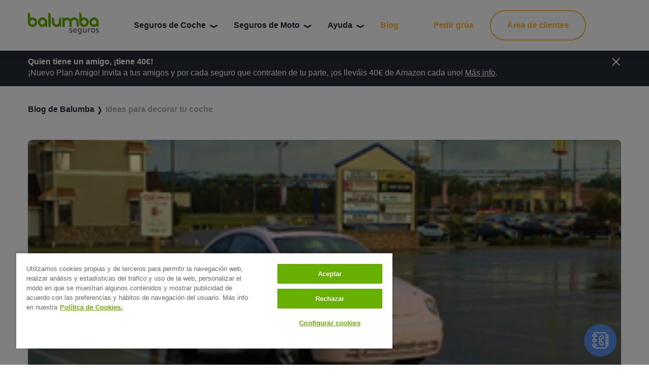

--- FILE ---
content_type: text/html; charset=UTF-8
request_url: https://www.balumba.es/blog/ideas-decorar-coche.html
body_size: 14740
content:
<!DOCTYPE html>
<html lang="es" class="no-js">

<head>
<!-- Google Tag Manager -->
<script>(function(w,d,s,l,i){w[l]=w[l]||[];w[l].push({'gtm.start':
new Date().getTime(),event:'gtm.js'});var f=d.getElementsByTagName(s)[0],
j=d.createElement(s),dl=l!='dataLayer'?'&l='+l:'';j.async=true;j.src=
'https://analytics.balumba.es/balumba-ss?id='+i+dl;f.parentNode.insertBefore(j,f);
})(window,document,'script','dataLayer','balumba-ss');</script>
<!-- End Google Tag Manager -->
	<meta charset="UTF-8">
	<meta name="viewport" content="width=device-width,initial-scale=1.0,user-scalable=yes">
	<meta name="facebook-domain-verification" content="p3uyjl827tk24vx3gqhy6tuvomun82">
	<link rel="preconnect" href="https://fonts.googleapis.com/">
	<link rel="preconnect" href="https://fonts.gstatic.com/" crossorigin>
	<link rel="preload" as="font" href="https://fonts.googleapis.com/css2?family=Raleway:ital,wght@0,300;0,500;0,600;0,800;1,300;1,500;1,600;1,800&display=swap">
	<meta name="robots" content="index, follow, max-image-preview:large, max-snippet:-1, max-video-preview:-1">

	<!-- This site is optimized with the Yoast SEO plugin v26.7 - https://yoast.com/wordpress/plugins/seo/ -->
	<title>3 ideas para decorar tu coche</title>
	<meta name="description" content="Personalizar tu coche es un tendencia que va creciendo cada día. Balumba te quiere ayudar con una serie de ideas para decorar tu coche de forma fácil.">
	<link rel="canonical" href="/blog/ideas-decorar-coche.html">
	<meta property="og:locale" content="es_ES">
	<meta property="og:type" content="article">
	<meta property="og:title" content="3 ideas para decorar tu coche">
	<meta property="og:description" content="Personalizar tu coche es un tendencia que va creciendo cada día. Balumba te quiere ayudar con una serie de ideas para decorar tu coche de forma fácil.">
	<meta property="og:url" content="/blog/ideas-decorar-coche.html">
	<meta property="og:site_name" content="Seguros Baratos de Coche y Moto">
	<meta property="article:publisher" content="https://www.facebook.com/Seguro.Coche.Balumba/">
	<meta property="article:published_time" content="2015-01-23T11:04:49+00:00">
	<meta property="article:modified_time" content="2021-04-08T11:58:51+00:00">
	<meta property="og:image" content="/wp-content/uploads/2015/01/Imagen_destacada_ideasparadecorar.jpg">
	<meta property="og:image:width" content="287">
	<meta property="og:image:height" content="148">
	<meta property="og:image:type" content="image/jpeg">
	<meta name="author" content="Balumba Seguros">
	<meta name="twitter:card" content="summary_large_image">
	<meta name="twitter:creator" content="@Balumbaes">
	<meta name="twitter:site" content="@Balumbaes">
	<meta name="twitter:label1" content="Escrito por">
	<meta name="twitter:data1" content="Balumba Seguros">
	<meta name="twitter:label2" content="Tiempo de lectura">
	<meta name="twitter:data2" content="2 minutos">
	<script type="application/ld+json" class="yoast-schema-graph">{"@context":"https://schema.org","@graph":[{"@type":"Article","@id":"/blog/ideas-decorar-coche.html#article","isPartOf":{"@id":"/blog/ideas-decorar-coche.html"},"author":{"name":"Balumba Seguros","@id":"/#/schema/person/fbcaeebb0b9628306b749b235cd1a24a"},"headline":"Ideas para decorar tu coche","datePublished":"2015-01-23T11:04:49+00:00","dateModified":"2021-04-08T11:58:51+00:00","mainEntityOfPage":{"@id":"/blog/ideas-decorar-coche.html"},"wordCount":449,"commentCount":0,"publisher":{"@id":"/#organization"},"image":{"@id":"/blog/ideas-decorar-coche.html#primaryimage"},"thumbnailUrl":"/wp-content/uploads/2015/01/Imagen_destacada_ideasparadecorar.jpg","articleSection":["Mi coche"],"inLanguage":"es","potentialAction":[{"@type":"CommentAction","name":"Comment","target":["/blog/ideas-decorar-coche.html#respond"]}]},{"@type":"WebPage","@id":"/blog/ideas-decorar-coche.html","url":"/blog/ideas-decorar-coche.html","name":"3 ideas para decorar tu coche","isPartOf":{"@id":"/#website"},"primaryImageOfPage":{"@id":"/blog/ideas-decorar-coche.html#primaryimage"},"image":{"@id":"/blog/ideas-decorar-coche.html#primaryimage"},"thumbnailUrl":"/wp-content/uploads/2015/01/Imagen_destacada_ideasparadecorar.jpg","datePublished":"2015-01-23T11:04:49+00:00","dateModified":"2021-04-08T11:58:51+00:00","description":"Personalizar tu coche es un tendencia que va creciendo cada día. Balumba te quiere ayudar con una serie de ideas para decorar tu coche de forma fácil.","breadcrumb":{"@id":"/blog/ideas-decorar-coche.html#breadcrumb"},"inLanguage":"es","potentialAction":[{"@type":"ReadAction","target":["/blog/ideas-decorar-coche.html"]}]},{"@type":"ImageObject","inLanguage":"es","@id":"/blog/ideas-decorar-coche.html#primaryimage","url":"/wp-content/uploads/2015/01/Imagen_destacada_ideasparadecorar.jpg","contentUrl":"/wp-content/uploads/2015/01/Imagen_destacada_ideasparadecorar.jpg","width":287,"height":148,"caption":"Ideas para decorar tu coche"},{"@type":"BreadcrumbList","@id":"/blog/ideas-decorar-coche.html#breadcrumb","itemListElement":[{"@type":"ListItem","position":1,"name":"Blog","item":"/blog.html"},{"@type":"ListItem","position":2,"name":"Ideas para decorar tu coche"}]},{"@type":"WebSite","@id":"/#website","url":"/","name":"Seguros Baratos de Coche y Moto","description":"Ahorra en Balumba.es","publisher":{"@id":"/#organization"},"potentialAction":[{"@type":"SearchAction","target":{"@type":"EntryPoint","urlTemplate":"/?s={search_term_string}"},"query-input":{"@type":"PropertyValueSpecification","valueRequired":true,"valueName":"search_term_string"}}],"inLanguage":"es"},{"@type":"Organization","@id":"/#organization","name":"Balumba Seguros","url":"/","logo":{"@type":"ImageObject","inLanguage":"es","@id":"/#/schema/logo/image/","url":"/wp-content/uploads/2015/05/Logo-Balumba-e1654259654544.png","contentUrl":"/wp-content/uploads/2015/05/Logo-Balumba-e1654259654544.png","width":1000,"height":500,"caption":"Balumba Seguros"},"image":{"@id":"/#/schema/logo/image/"},"sameAs":["https://www.facebook.com/Seguro.Coche.Balumba/","https://x.com/Balumbaes","https://www.instagram.com/somosbalumba/?hl=es"]},{"@type":"Person","@id":"/#/schema/person/fbcaeebb0b9628306b749b235cd1a24a","name":"Balumba Seguros","image":{"@type":"ImageObject","inLanguage":"es","@id":"/#/schema/person/image/","url":"https://secure.gravatar.com/avatar/92a859157237f5c117f26e970df3cdca651de7799dbe06362d82113c7d9c75f7?s=96&r=g","contentUrl":"https://secure.gravatar.com/avatar/92a859157237f5c117f26e970df3cdca651de7799dbe06362d82113c7d9c75f7?s=96&r=g","caption":"Balumba Seguros"},"url":"/blog/author/paula-dominguez-aadmiral-es"}]}</script>
	<!-- / Yoast SEO plugin. -->


<link rel="alternate" type="application/rss+xml" title="Seguros Baratos de Coche y Moto &raquo; Comentario Ideas para decorar tu coche del feed" href="/blog/ideas-decorar-coche.html/feed">
<link rel="alternate" title="oEmbed (JSON)" type="application/json+oembed" href="/wp-json/oembed/1.0/embed?url=https%3A%2F%2F%2Fblog%2Fideas-decorar-coche.html">
<link rel="alternate" title="oEmbed (XML)" type="text/xml+oembed" href="/wp-json/oembed/1.0/embed?url=https%3A%2F%2F%2Fblog%2Fideas-decorar-coche.html#038;format=xml">
<style id="wp-img-auto-sizes-contain-inline-css" type="text/css">img:is([sizes=auto i],[sizes^="auto," i]){contain-intrinsic-size:3000px 1500px}
/*# sourceURL=wp-img-auto-sizes-contain-inline-css */</style>
<style id="wp-block-library-inline-css" type="text/css">:root{--wp-block-synced-color:#7a00df;--wp-block-synced-color--rgb:122,0,223;--wp-bound-block-color:var(--wp-block-synced-color);--wp-editor-canvas-background:#ddd;--wp-admin-theme-color:#007cba;--wp-admin-theme-color--rgb:0,124,186;--wp-admin-theme-color-darker-10:#006ba1;--wp-admin-theme-color-darker-10--rgb:0,107,160.5;--wp-admin-theme-color-darker-20:#005a87;--wp-admin-theme-color-darker-20--rgb:0,90,135;--wp-admin-border-width-focus:2px}@media (min-resolution:192dpi){:root{--wp-admin-border-width-focus:1.5px}}.wp-element-button{cursor:pointer}:root .has-very-light-gray-background-color{background-color:#eee}:root .has-very-dark-gray-background-color{background-color:#313131}:root .has-very-light-gray-color{color:#eee}:root .has-very-dark-gray-color{color:#313131}:root .has-vivid-green-cyan-to-vivid-cyan-blue-gradient-background{background:linear-gradient(135deg,#00d084,#0693e3)}:root .has-purple-crush-gradient-background{background:linear-gradient(135deg,#34e2e4,#4721fb 50%,#ab1dfe)}:root .has-hazy-dawn-gradient-background{background:linear-gradient(135deg,#faaca8,#dad0ec)}:root .has-subdued-olive-gradient-background{background:linear-gradient(135deg,#fafae1,#67a671)}:root .has-atomic-cream-gradient-background{background:linear-gradient(135deg,#fdd79a,#004a59)}:root .has-nightshade-gradient-background{background:linear-gradient(135deg,#330968,#31cdcf)}:root .has-midnight-gradient-background{background:linear-gradient(135deg,#020381,#2874fc)}:root{--wp--preset--font-size--normal:16px;--wp--preset--font-size--huge:42px}.has-regular-font-size{font-size:1em}.has-larger-font-size{font-size:2.625em}.has-normal-font-size{font-size:var(--wp--preset--font-size--normal)}.has-huge-font-size{font-size:var(--wp--preset--font-size--huge)}.has-text-align-center{text-align:center}.has-text-align-left{text-align:left}.has-text-align-right{text-align:right}.has-fit-text{white-space:nowrap!important}#end-resizable-editor-section{display:none}.aligncenter{clear:both}.items-justified-left{justify-content:flex-start}.items-justified-center{justify-content:center}.items-justified-right{justify-content:flex-end}.items-justified-space-between{justify-content:space-between}.screen-reader-text{border:0;clip-path:inset(50%);height:1px;margin:-1px;overflow:hidden;padding:0;position:absolute;width:1px;word-wrap:normal!important}.screen-reader-text:focus{background-color:#ddd;clip-path:none;color:#444;display:block;font-size:1em;height:auto;left:5px;line-height:normal;padding:15px 23px 14px;text-decoration:none;top:5px;width:auto;z-index:100000}html :where(.has-border-color){border-style:solid}html :where([style*=border-top-color]){border-top-style:solid}html :where([style*=border-right-color]){border-right-style:solid}html :where([style*=border-bottom-color]){border-bottom-style:solid}html :where([style*=border-left-color]){border-left-style:solid}html :where([style*=border-width]){border-style:solid}html :where([style*=border-top-width]){border-top-style:solid}html :where([style*=border-right-width]){border-right-style:solid}html :where([style*=border-bottom-width]){border-bottom-style:solid}html :where([style*=border-left-width]){border-left-style:solid}html :where(img[class*=wp-image-]){height:auto;max-width:100%}:where(figure){margin:0 0 1em}html :where(.is-position-sticky){--wp-admin--admin-bar--position-offset:var(--wp-admin--admin-bar--height,0px)}@media screen and (max-width:600px){html :where(.is-position-sticky){--wp-admin--admin-bar--position-offset:0px}}

/*# sourceURL=wp-block-library-inline-css */</style>
<style id="global-styles-inline-css" type="text/css">:root{--wp--preset--aspect-ratio--square: 1;--wp--preset--aspect-ratio--4-3: 4/3;--wp--preset--aspect-ratio--3-4: 3/4;--wp--preset--aspect-ratio--3-2: 3/2;--wp--preset--aspect-ratio--2-3: 2/3;--wp--preset--aspect-ratio--16-9: 16/9;--wp--preset--aspect-ratio--9-16: 9/16;--wp--preset--color--black: #000000;--wp--preset--color--cyan-bluish-gray: #abb8c3;--wp--preset--color--white: #ffffff;--wp--preset--color--pale-pink: #f78da7;--wp--preset--color--vivid-red: #cf2e2e;--wp--preset--color--luminous-vivid-orange: #ff6900;--wp--preset--color--luminous-vivid-amber: #fcb900;--wp--preset--color--light-green-cyan: #7bdcb5;--wp--preset--color--vivid-green-cyan: #00d084;--wp--preset--color--pale-cyan-blue: #8ed1fc;--wp--preset--color--vivid-cyan-blue: #0693e3;--wp--preset--color--vivid-purple: #9b51e0;--wp--preset--gradient--vivid-cyan-blue-to-vivid-purple: linear-gradient(135deg,rgb(6,147,227) 0%,rgb(155,81,224) 100%);--wp--preset--gradient--light-green-cyan-to-vivid-green-cyan: linear-gradient(135deg,rgb(122,220,180) 0%,rgb(0,208,130) 100%);--wp--preset--gradient--luminous-vivid-amber-to-luminous-vivid-orange: linear-gradient(135deg,rgb(252,185,0) 0%,rgb(255,105,0) 100%);--wp--preset--gradient--luminous-vivid-orange-to-vivid-red: linear-gradient(135deg,rgb(255,105,0) 0%,rgb(207,46,46) 100%);--wp--preset--gradient--very-light-gray-to-cyan-bluish-gray: linear-gradient(135deg,rgb(238,238,238) 0%,rgb(169,184,195) 100%);--wp--preset--gradient--cool-to-warm-spectrum: linear-gradient(135deg,rgb(74,234,220) 0%,rgb(151,120,209) 20%,rgb(207,42,186) 40%,rgb(238,44,130) 60%,rgb(251,105,98) 80%,rgb(254,248,76) 100%);--wp--preset--gradient--blush-light-purple: linear-gradient(135deg,rgb(255,206,236) 0%,rgb(152,150,240) 100%);--wp--preset--gradient--blush-bordeaux: linear-gradient(135deg,rgb(254,205,165) 0%,rgb(254,45,45) 50%,rgb(107,0,62) 100%);--wp--preset--gradient--luminous-dusk: linear-gradient(135deg,rgb(255,203,112) 0%,rgb(199,81,192) 50%,rgb(65,88,208) 100%);--wp--preset--gradient--pale-ocean: linear-gradient(135deg,rgb(255,245,203) 0%,rgb(182,227,212) 50%,rgb(51,167,181) 100%);--wp--preset--gradient--electric-grass: linear-gradient(135deg,rgb(202,248,128) 0%,rgb(113,206,126) 100%);--wp--preset--gradient--midnight: linear-gradient(135deg,rgb(2,3,129) 0%,rgb(40,116,252) 100%);--wp--preset--font-size--small: 13px;--wp--preset--font-size--medium: 20px;--wp--preset--font-size--large: 36px;--wp--preset--font-size--x-large: 42px;--wp--preset--spacing--20: 0.44rem;--wp--preset--spacing--30: 0.67rem;--wp--preset--spacing--40: 1rem;--wp--preset--spacing--50: 1.5rem;--wp--preset--spacing--60: 2.25rem;--wp--preset--spacing--70: 3.38rem;--wp--preset--spacing--80: 5.06rem;--wp--preset--shadow--natural: 6px 6px 9px rgba(0, 0, 0, 0.2);--wp--preset--shadow--deep: 12px 12px 50px rgba(0, 0, 0, 0.4);--wp--preset--shadow--sharp: 6px 6px 0px rgba(0, 0, 0, 0.2);--wp--preset--shadow--outlined: 6px 6px 0px -3px rgb(255, 255, 255), 6px 6px rgb(0, 0, 0);--wp--preset--shadow--crisp: 6px 6px 0px rgb(0, 0, 0);}:where(.is-layout-flex){gap: 0.5em;}:where(.is-layout-grid){gap: 0.5em;}body .is-layout-flex{display: flex;}.is-layout-flex{flex-wrap: wrap;align-items: center;}.is-layout-flex > :is(*, div){margin: 0;}body .is-layout-grid{display: grid;}.is-layout-grid > :is(*, div){margin: 0;}:where(.wp-block-columns.is-layout-flex){gap: 2em;}:where(.wp-block-columns.is-layout-grid){gap: 2em;}:where(.wp-block-post-template.is-layout-flex){gap: 1.25em;}:where(.wp-block-post-template.is-layout-grid){gap: 1.25em;}.has-black-color{color: var(--wp--preset--color--black) !important;}.has-cyan-bluish-gray-color{color: var(--wp--preset--color--cyan-bluish-gray) !important;}.has-white-color{color: var(--wp--preset--color--white) !important;}.has-pale-pink-color{color: var(--wp--preset--color--pale-pink) !important;}.has-vivid-red-color{color: var(--wp--preset--color--vivid-red) !important;}.has-luminous-vivid-orange-color{color: var(--wp--preset--color--luminous-vivid-orange) !important;}.has-luminous-vivid-amber-color{color: var(--wp--preset--color--luminous-vivid-amber) !important;}.has-light-green-cyan-color{color: var(--wp--preset--color--light-green-cyan) !important;}.has-vivid-green-cyan-color{color: var(--wp--preset--color--vivid-green-cyan) !important;}.has-pale-cyan-blue-color{color: var(--wp--preset--color--pale-cyan-blue) !important;}.has-vivid-cyan-blue-color{color: var(--wp--preset--color--vivid-cyan-blue) !important;}.has-vivid-purple-color{color: var(--wp--preset--color--vivid-purple) !important;}.has-black-background-color{background-color: var(--wp--preset--color--black) !important;}.has-cyan-bluish-gray-background-color{background-color: var(--wp--preset--color--cyan-bluish-gray) !important;}.has-white-background-color{background-color: var(--wp--preset--color--white) !important;}.has-pale-pink-background-color{background-color: var(--wp--preset--color--pale-pink) !important;}.has-vivid-red-background-color{background-color: var(--wp--preset--color--vivid-red) !important;}.has-luminous-vivid-orange-background-color{background-color: var(--wp--preset--color--luminous-vivid-orange) !important;}.has-luminous-vivid-amber-background-color{background-color: var(--wp--preset--color--luminous-vivid-amber) !important;}.has-light-green-cyan-background-color{background-color: var(--wp--preset--color--light-green-cyan) !important;}.has-vivid-green-cyan-background-color{background-color: var(--wp--preset--color--vivid-green-cyan) !important;}.has-pale-cyan-blue-background-color{background-color: var(--wp--preset--color--pale-cyan-blue) !important;}.has-vivid-cyan-blue-background-color{background-color: var(--wp--preset--color--vivid-cyan-blue) !important;}.has-vivid-purple-background-color{background-color: var(--wp--preset--color--vivid-purple) !important;}.has-black-border-color{border-color: var(--wp--preset--color--black) !important;}.has-cyan-bluish-gray-border-color{border-color: var(--wp--preset--color--cyan-bluish-gray) !important;}.has-white-border-color{border-color: var(--wp--preset--color--white) !important;}.has-pale-pink-border-color{border-color: var(--wp--preset--color--pale-pink) !important;}.has-vivid-red-border-color{border-color: var(--wp--preset--color--vivid-red) !important;}.has-luminous-vivid-orange-border-color{border-color: var(--wp--preset--color--luminous-vivid-orange) !important;}.has-luminous-vivid-amber-border-color{border-color: var(--wp--preset--color--luminous-vivid-amber) !important;}.has-light-green-cyan-border-color{border-color: var(--wp--preset--color--light-green-cyan) !important;}.has-vivid-green-cyan-border-color{border-color: var(--wp--preset--color--vivid-green-cyan) !important;}.has-pale-cyan-blue-border-color{border-color: var(--wp--preset--color--pale-cyan-blue) !important;}.has-vivid-cyan-blue-border-color{border-color: var(--wp--preset--color--vivid-cyan-blue) !important;}.has-vivid-purple-border-color{border-color: var(--wp--preset--color--vivid-purple) !important;}.has-vivid-cyan-blue-to-vivid-purple-gradient-background{background: var(--wp--preset--gradient--vivid-cyan-blue-to-vivid-purple) !important;}.has-light-green-cyan-to-vivid-green-cyan-gradient-background{background: var(--wp--preset--gradient--light-green-cyan-to-vivid-green-cyan) !important;}.has-luminous-vivid-amber-to-luminous-vivid-orange-gradient-background{background: var(--wp--preset--gradient--luminous-vivid-amber-to-luminous-vivid-orange) !important;}.has-luminous-vivid-orange-to-vivid-red-gradient-background{background: var(--wp--preset--gradient--luminous-vivid-orange-to-vivid-red) !important;}.has-very-light-gray-to-cyan-bluish-gray-gradient-background{background: var(--wp--preset--gradient--very-light-gray-to-cyan-bluish-gray) !important;}.has-cool-to-warm-spectrum-gradient-background{background: var(--wp--preset--gradient--cool-to-warm-spectrum) !important;}.has-blush-light-purple-gradient-background{background: var(--wp--preset--gradient--blush-light-purple) !important;}.has-blush-bordeaux-gradient-background{background: var(--wp--preset--gradient--blush-bordeaux) !important;}.has-luminous-dusk-gradient-background{background: var(--wp--preset--gradient--luminous-dusk) !important;}.has-pale-ocean-gradient-background{background: var(--wp--preset--gradient--pale-ocean) !important;}.has-electric-grass-gradient-background{background: var(--wp--preset--gradient--electric-grass) !important;}.has-midnight-gradient-background{background: var(--wp--preset--gradient--midnight) !important;}.has-small-font-size{font-size: var(--wp--preset--font-size--small) !important;}.has-medium-font-size{font-size: var(--wp--preset--font-size--medium) !important;}.has-large-font-size{font-size: var(--wp--preset--font-size--large) !important;}.has-x-large-font-size{font-size: var(--wp--preset--font-size--x-large) !important;}
/*# sourceURL=global-styles-inline-css */</style>

<style id="classic-theme-styles-inline-css" type="text/css">/*! This file is auto-generated */
.wp-block-button__link{color:#fff;background-color:#32373c;border-radius:9999px;box-shadow:none;text-decoration:none;padding:calc(.667em + 2px) calc(1.333em + 2px);font-size:1.125em}.wp-block-file__button{background:#32373c;color:#fff;text-decoration:none}
/*# sourceURL=/wp-includes/css/classic-themes.min.css */</style>
<link rel="stylesheet" id="style-css" href="/wp-content/themes/balumba21/style.css?v=1.0.2" type="text/css" media="all">
<link rel="https://api.w.org/" href="/wp-json/">
<link rel="alternate" title="JSON" type="application/json" href="/wp-json/wp/v2/posts/25190">
<link rel="EditURI" type="application/rsd+xml" title="RSD" href="/xmlrpc.php?rsd">

<link rel="shortlink" href="/?p=25190">
			                <meta name="ssp-config-path" content="/wp-content/uploads/simply-static/configs/">
			
								<script type="text/javascript" src="/ruxitagentjs_ICANQVfghqrux_10327251022105625.js" data-dtconfig="rid=RID_-379630186|rpid=1364577181|domain=balumba.es|reportUrl=/rb_bf29228kbh|app=8fa20313159fbfae|owasp=1|featureHash=ICANQVfghqrux|msl=153600|rdnt=1|uxrgce=1|cuc=up87hfbr|srms=2,1,0,0%2Ftextarea%2Cinput%2Cselect%2Coption;0%2Fdatalist;0%2Fform%20button;0%2F%5Bdata-dtrum-input%5D;0%2F.data-dtrum-input;1%2F%5Edata%28%28%5C-.%2B%24%29%7C%24%29|mel=100000|dpvc=1|md=mdcc1=a#ng-app ^rb div.page.ng-scope.aviso ^rb div.inner-wrap.ng-pristine.ng-valid.ng-scope ^rb main ^rb div ^rb div.ng-scope.ng-isolate-scope ^rb error-message ^rb div ^rb div ^rb p|lastModification=1765268708124|tp=500,50,0|srbbv=2|agentUri=/ruxitagentjs_ICANQVfghqrux_10327251022105625.js"></script><style type="text/css" id="wp-custom-css">.home .e-opinion__text{
	width:100%;
}

.page-id-31871 .c-section-title{
	display:none;
}

.page-id-12 .b-phone__dropdown__inner:nth-child(4) {
    display: none;
}

ul#menu-legal {
    display: unset;
}

ul#menu-legal li {
    display: inline;
}

li#menu-item-32057 {
    color: #fff;
    cursor: pointer;
}</style>
		
	
<!-- Inicio del aviso de consentimiento de cookies de OneTrust para balumba.es -->

<script src="https://cdn.cookielaw.org/scripttemplates/otSDKStub.js" data-document-language="true" type="text/javascript" charset="UTF-8" data-domain-script="c86ee270-eb63-4011-ac45-5dd87c612ac9"></script>

<script type="text/javascript">function OptanonWrapper() { }</script>

<!-- Fin del aviso de consentimiento de cookies de OneTrust para balumba.es -->


</head>

<body class="wp-singular post-template-default single single-post postid-25190 single-format-standard wp-theme-balumba21">

	<!-- Google Tag Manager (noscript) -->
	<noscript><iframe src="https://www.googletagmanager.com/ns.html?id=balumba-ss" height="0" width="0" style="display:none;visibility:hidden"></iframe></noscript>
	<!-- End Google Tag Manager (noscript) -->
	
	
<div class="c-not notice-bar">
    <div class="container">
        <div class="c-inner">
            <div class="c-group g1">
                <div class="c-msg">
                    <p><b>Quien tiene un amigo, ¡tiene 40€!</b></p>
<p><span style="font-weight: 400;">¡Nuevo Plan Amigo! Invita a tus amigos y por cada seguro que contraten de tu parte, ¡os lleváis 40€ de Amazon cada uno! <a href="/plan-amigo-balumba.html">Más info</a>.</span></p>
                </div>
            </div>
            <div class="c-group g2 align-self-start">
                <div class="btn-close close-notice-bar"></div>
            </div>
        </div>
    </div>
</div> 	
	<div id="recuperar" class="form-recuperar home-form" style="display: none">
  <div class="form-recuperar-wrapper">
    <div id="closeRecovery" class="close-form">X</div>
    <div class="form-home">
      <fieldset class="submit notop">
        <img width="30" height="30" src="/wp-content/themes/balumba21/img/content/recovery_clock.svg" alt="Recuperar presupuesto">
        <label>Recupera tu presupuesto - <strong>Seguro de coche <span id="modalidad"></span> para tu <span id="vehiculo"></span> desde <span id="precio"></span></strong></label>
        <a href="javascript:;" id="recuperarPpto">Recuperar</a>
      </fieldset>
    </div>
  </div>
  <div class="modal">
    <div class="container form-recuperar-header">
      <!-- <span class="titulo">
        <img alt="Balumba Seguros (seguros de coche y moto)" src="/wp-content/themes/balumba21/img/content/logo_balumba.png" />
      </span> -->
      <span class="cerrar">Cerrar X</span>
    </div>
    <div class="container form-recuperar-form">
      <div class="right">
        <div class="desde">
          <p><span class="grey">Ahorra tiempo recuperando tu último presupuesto</span><br><strong>Seguro a terceros para tu <span id="land-vehiculo"></span></strong><br></p>
        </div>
        <div class="precio">
          <p><span id="land-precio"></span><small></small></p>
        </div>
        <div class="rate">
          <img src="/wp-content/uploads/2021/02/ekomi-1.png" alt="Distinción del cliente Ekomi - 9 de 10">
          <!-- <p class="rating">
            0/10 valoración global de<br />nuestros clientes basado en  valoraciones.
          </p> -->
        </div>
      </div>
      <div class="line">
        <div class="titular">
          <p>Para mayor seguridad, necesitamos que indiques la fecha de nacimiento que indicaste en tu presupuesto.</p>
        </div>
        <div class="row">
          <form class="form-general" id="recupera" method="post" onsubmit="return recuperarPresupuesto();">
            <fieldset class="fields fnacimiento">
              <div class="birth-date">
                <select id="diarec" name="dia">
                  <option value="">Día</option>
                  <option value="01">1</option>
                  <option value="02">2</option>
                  <option value="03">3</option>
                  <option value="04">4</option>
                  <option value="05">5</option>
                  <option value="06">6</option>
                  <option value="07">7</option>
                  <option value="08">8</option>
                  <option value="09">9</option>
                  <option value="10">10</option>
                  <option value="11">11</option>
                  <option value="12">12</option>
                  <option value="13">13</option>
                  <option value="14">14</option>
                  <option value="15">15</option>
                  <option value="16">16</option>
                  <option value="17">17</option>
                  <option value="18">18</option>
                  <option value="19">19</option>
                  <option value="20">20</option>
                  <option value="21">21</option>
                  <option value="22">22</option>
                  <option value="23">23</option>
                  <option value="24">24</option>
                  <option value="25">25</option>
                  <option value="26">26</option>
                  <option value="27">27</option>
                  <option value="28">28</option>
                  <option value="29">29</option>
                  <option value="30">30</option>
                  <option value="31">31</option>
                </select>
                <select id="mesrec" name="mes">
                  <option value="">Mes</option>
                  <option value="01">Enero</option>
                  <option value="02">Febrero</option>
                  <option value="03">Marzo</option>
                  <option value="04">Abril</option>
                  <option value="05">Mayo</option>
                  <option value="06">Junio</option>
                  <option value="07">Julio</option>
                  <option value="08">Agosto</option>
                  <option value="09">Septiembre</option>
                  <option value="10">Octubre</option>
                  <option value="11">Noviembre</option>
                  <option value="12">Diciembre</option>
                </select>
                <select id="anyorec" name="anyo">
                  <option value="">Año</option>
                  <option value="2001">2001</option>
                  <option value="2000">2000</option>
                  <option value="1999">1999</option>
                  <option value="1998">1998</option>
                  <option value="1997">1997</option>
                  <option value="1996">1996</option>
                  <option value="1995">1995</option>
                  <option value="1994">1994</option>
                  <option value="1993">1993</option>
                  <option value="1992">1992</option>
                  <option value="1991">1991</option>
                  <option value="1990">1990</option>
                  <option value="1989">1989</option>
                  <option value="1988">1988</option>
                  <option value="1987">1987</option>
                  <option value="1986">1986</option>
                  <option value="1985">1985</option>
                  <option value="1984">1984</option>
                  <option value="1983">1983</option>
                  <option value="1982">1982</option>
                  <option value="1981">1981</option>
                  <option value="1980">1980</option>
                  <option value="1979">1979</option>
                  <option value="1978">1978</option>
                  <option value="1977">1977</option>
                  <option value="1976">1976</option>
                  <option value="1975">1975</option>
                  <option value="1974">1974</option>
                  <option value="1973">1973</option>
                  <option value="1972">1972</option>
                  <option value="1971">1971</option>
                  <option value="1970">1970</option>
                  <option value="1969">1969</option>
                  <option value="1968">1968</option>
                  <option value="1967">1967</option>
                  <option value="1966">1966</option>
                  <option value="1965">1965</option>
                  <option value="1964">1964</option>
                  <option value="1963">1963</option>
                  <option value="1962">1962</option>
                  <option value="1961">1961</option>
                  <option value="1960">1960</option>
                  <option value="1959">1959</option>
                  <option value="1958">1958</option>
                  <option value="1957">1957</option>
                  <option value="1956">1956</option>
                  <option value="1955">1955</option>
                  <option value="1954">1954</option>
                  <option value="1953">1953</option>
                  <option value="1952">1952</option>
                  <option value="1951">1951</option>
                  <option value="1950">1950</option>
                  <option value="1949">1949</option>
                  <option value="1948">1948</option>
                  <option value="1947">1947</option>
                  <option value="1946">1946</option>
                  <option value="1945">1945</option>
                  <option value="1944">1944</option>
                  <option value="1943">1943</option>
                  <option value="1942">1942</option>
                  <option value="1941">1941</option>
                  <option value="1940">1940</option>
                  <option value="1939">1939</option>
                  <option value="1938">1938</option>
                  <option value="1937">1937</option>
                  <option value="1936">1936</option>
                  <option value="1935">1935</option>
                  <option value="1934">1934</option>
                  <option value="1933">1933</option>
                  <option value="1932">1932</option>
                  <option value="1931">1931</option>
                  <option value="1930">1930</option>
                  <option value="1929">1929</option>
                  <option value="1928">1928</option>
                  <option value="1927">1927</option>
                  <option value="1926">1926</option>
                  <option value="1925">1925</option>
                  <option value="1924">1924</option>
                  <option value="1923">1923</option>
                  <option value="1922">1922</option>
                  <option value="1921">1921</option>
                  <option value="1920">1920</option>
                  <option value="1919">1919</option>
                  <option value="1918">1918</option>
                  <option value="1917">1917</option>
                  <option value="1916">1916</option>
                </select>
              </div>
            </fieldset>
            <fieldset class="fields seguridad">
              <div class="row alert alert-info" role="alert">
                <p></p>
              </div>
              <div class="row">
                <div class="col-md-9">
                  <div>
                    <input id="vc" name="vc" type="text" maxlength="6" size="6" class="type-text" placeholder="Código de verificación">
                  </div>
                </div>
              </div>
            </fieldset>
            <div class="row error" style="display: none;">
              <p>Los datos introducidos no son correctos, inténtalo de nuevo.</p>
            </div>
            <fieldset class="submit">
              <input type="submit" class="type-submit btn btn--third" value="Continuar">
            </fieldset>
            <div class="continue">
              <p>O si lo prefieres, <span><a id="calcular-recppto" href="https://www.balumba.es/calcular-seguro/#/web/online/iniciar/AU01">empieza un nuevo presupuesto</a></span></p>
            </div>
            <fieldset class="checking blink">
              <p>Comprobando información, un momento por favor...</p>
            </fieldset>
          </form>
        </div>
      </div>
    </div>
  </div>
</div>
	<div id="top" class="site-wrapper">

		<header class="b-header">
	<div class="container">
		<div class="b-header__wrapper">
			<button class="e-burger__wrapper">
				Abrir o cerrar menú				<span class="e-burger"></span>
			</button>
			<h1 class="b-header__logo">
				<a href="/">
					<img src="/wp-content/themes/balumba21/img/content/logo_balumba.png" alt="Balumba seguros">
				</a>
			</h1>
		</div>
		<nav class="e-menu">
			<ul id="menu-principal" class="main_menu">
<li id="menu-item-59" class="menu-item menu-item-type-post_type menu-item-object-page menu-item-has-children menu-item-59">
<a href="/seguros-coche.html">Seguros de Coche</a>
<ul class="sub-menu">
	<li id="menu-item-28653" class="menu-item menu-item-type-post_type menu-item-object-page menu-item-28653"><a href="/seguros-coche.html">Todos los Seguros de Coche</a></li>
	<li id="menu-item-233" class="menu-item menu-item-type-post_type menu-item-object-page menu-item-233"><a href="/seguros-coche/terceros.html">Terceros Básico</a></li>
	<li id="menu-item-234" class="menu-item menu-item-type-post_type menu-item-object-page menu-item-234"><a href="/seguros-coche/terceros-ampliado.html">Terceros Ampliado</a></li>
	<li id="menu-item-236" class="menu-item menu-item-type-post_type menu-item-object-page menu-item-236"><a href="/seguros-coche/seguro-todo-riesgo-colision.html">Todo Riesgo Colisión</a></li>
	<li id="menu-item-235" class="menu-item menu-item-type-post_type menu-item-object-page menu-item-235"><a href="/seguros-coche/todo-riesgo.html">Todo Riesgo</a></li>
	<li id="menu-item-232" class="menu-item menu-item-type-post_type menu-item-object-page menu-item-232"><a href="/seguros-coche/todo-riesgo-franquicia.html">Todo Riesgo con Franquicia</a></li>
	<li id="menu-item-231" class="menu-item menu-item-type-post_type menu-item-object-page menu-item-231"><a href="/seguros-coche/coberturas-extra.html">Coberturas extra</a></li>
</ul>
</li>
<li id="menu-item-60" class="menu-item menu-item-type-post_type menu-item-object-page menu-item-has-children menu-item-60">
<a href="/seguros-de-moto.html">Seguros de Moto</a>
<ul class="sub-menu">
	<li id="menu-item-28655" class="menu-item menu-item-type-post_type menu-item-object-page menu-item-28655"><a href="/seguros-de-moto.html">Todos los Seguros de Moto</a></li>
	<li id="menu-item-228" class="menu-item menu-item-type-post_type menu-item-object-page menu-item-228"><a href="/seguros-de-moto/seguro-de-ciclomotor.html">Seguro de Ciclomotor</a></li>
	<li id="menu-item-229" class="menu-item menu-item-type-post_type menu-item-object-page menu-item-229"><a href="/seguros-de-moto/seguro-de-moto-a-terceros.html">Terceros</a></li>
	<li id="menu-item-506" class="menu-item menu-item-type-post_type menu-item-object-page menu-item-506"><a href="/seguros-de-moto/seguro-de-moto-a-terceros-ampliado.html">Terceros Ampliado</a></li>
	<li id="menu-item-230" class="menu-item menu-item-type-post_type menu-item-object-page menu-item-230"><a href="/seguros-de-moto/seguro-de-moto-a-todo-riesgo.html">Todo Riesgo</a></li>
	<li id="menu-item-28670" class="menu-item menu-item-type-post_type menu-item-object-page menu-item-28670"><a href="/seguros-de-moto/coberturas-extra-de-motos.html">Coberturas extra</a></li>
</ul>
</li>
<li id="menu-item-240" class="menu-item menu-item-type-post_type menu-item-object-page menu-item-has-children menu-item-240">
<a href="/ayuda.html">Ayuda</a>
<ul class="sub-menu">
	<li id="menu-item-30534" class="menu-item menu-item-type-custom menu-item-object-custom menu-item-30534"><a href="https://www.digital-assistance.com/?token=VF5PMKUPPU&#038;utm_campaign=asistenciawebpublica&#038;utm_medium=button&#038;utm_source=web">Solicitar Grúa</a></li>
	<li id="menu-item-30535" class="menu-item menu-item-type-custom menu-item-object-custom menu-item-30535"><a href="https://www.balumba.es/area-cliente/#/login">Abrir Parte de Accidente</a></li>
	<li id="menu-item-28660" class="menu-item menu-item-type-post_type menu-item-object-page menu-item-28660"><a href="/telefonos-atencion.html">Contacto</a></li>
	<li id="menu-item-28657" class="menu-item menu-item-type-post_type menu-item-object-page menu-item-28657"><a href="/ayuda.html">Preguntas Frecuentes</a></li>
	<li id="menu-item-28656" class="menu-item menu-item-type-post_type menu-item-object-page menu-item-28656"><a href="/documentacion.html">Documentación</a></li>
	<li id="menu-item-28658" class="menu-item menu-item-type-post_type menu-item-object-page menu-item-28658"><a href="/talleres-balumba.html">Buscador de talleres</a></li>
</ul>
</li>
<li id="menu-item-237" class="menu-item menu-item-type-post_type menu-item-object-page current_page_parent menu-item-237"><a href="/blog.html">Blog</a></li>
</ul>		</nav>
		<div class="b-header__wrapper">
							<div class="b-header__inner b-header__tow">
					<a href="https://www.balumba.es/blog/que-hacer-tirado-coche-grua-asistencia-carretera.html" id="cta_grua">
						<figure>
							<figcaption>Pedir grúa</figcaption>
						</figure>
					</a>
				</div>
						<div class="b-header__inner b-header__cta">
				<a href="https://www.balumba.es/area-cliente/#/login" class="btn btn--outline" target="_blank" rel="noreferrer">
					Área de clientes				</a>
			</div>
		</div>
				<div class="b-header__inner">
							<div class="b-header__tow">
					<a href="https://www.balumba.es/blog/que-hacer-tirado-coche-grua-asistencia-carretera.html" id="cta_grua">
						<figure>
							<img src="/wp-content/themes/balumba21/img/content/ico-grua.svg" alt="Pedir grúa">
						</figure>
					</a>
				</div>
						<a href="https://www.balumba.es/area-cliente/#/login" class="b-header__customers" target="_blank" rel="noreferrer" style="min-width:50px"></a>
		</div>
	</div>
</header><div id="b-menu">
  <nav class="e-menu">
    <ul id="menu-principal-1" class="main_menu">
<li class="menu-item menu-item-type-post_type menu-item-object-page menu-item-has-children menu-item-59">
<a href="/seguros-coche.html">Seguros de Coche</a>
<ul class="sub-menu">
	<li class="menu-item menu-item-type-post_type menu-item-object-page menu-item-28653"><a href="/seguros-coche.html">Todos los Seguros de Coche</a></li>
	<li class="menu-item menu-item-type-post_type menu-item-object-page menu-item-233"><a href="/seguros-coche/terceros.html">Terceros Básico</a></li>
	<li class="menu-item menu-item-type-post_type menu-item-object-page menu-item-234"><a href="/seguros-coche/terceros-ampliado.html">Terceros Ampliado</a></li>
	<li class="menu-item menu-item-type-post_type menu-item-object-page menu-item-236"><a href="/seguros-coche/seguro-todo-riesgo-colision.html">Todo Riesgo Colisión</a></li>
	<li class="menu-item menu-item-type-post_type menu-item-object-page menu-item-235"><a href="/seguros-coche/todo-riesgo.html">Todo Riesgo</a></li>
	<li class="menu-item menu-item-type-post_type menu-item-object-page menu-item-232"><a href="/seguros-coche/todo-riesgo-franquicia.html">Todo Riesgo con Franquicia</a></li>
	<li class="menu-item menu-item-type-post_type menu-item-object-page menu-item-231"><a href="/seguros-coche/coberturas-extra.html">Coberturas extra</a></li>
</ul>
</li>
<li class="menu-item menu-item-type-post_type menu-item-object-page menu-item-has-children menu-item-60">
<a href="/seguros-de-moto.html">Seguros de Moto</a>
<ul class="sub-menu">
	<li class="menu-item menu-item-type-post_type menu-item-object-page menu-item-28655"><a href="/seguros-de-moto.html">Todos los Seguros de Moto</a></li>
	<li class="menu-item menu-item-type-post_type menu-item-object-page menu-item-228"><a href="/seguros-de-moto/seguro-de-ciclomotor.html">Seguro de Ciclomotor</a></li>
	<li class="menu-item menu-item-type-post_type menu-item-object-page menu-item-229"><a href="/seguros-de-moto/seguro-de-moto-a-terceros.html">Terceros</a></li>
	<li class="menu-item menu-item-type-post_type menu-item-object-page menu-item-506"><a href="/seguros-de-moto/seguro-de-moto-a-terceros-ampliado.html">Terceros Ampliado</a></li>
	<li class="menu-item menu-item-type-post_type menu-item-object-page menu-item-230"><a href="/seguros-de-moto/seguro-de-moto-a-todo-riesgo.html">Todo Riesgo</a></li>
	<li class="menu-item menu-item-type-post_type menu-item-object-page menu-item-28670"><a href="/seguros-de-moto/coberturas-extra-de-motos.html">Coberturas extra</a></li>
</ul>
</li>
<li class="menu-item menu-item-type-post_type menu-item-object-page menu-item-has-children menu-item-240">
<a href="/ayuda.html">Ayuda</a>
<ul class="sub-menu">
	<li class="menu-item menu-item-type-custom menu-item-object-custom menu-item-30534"><a href="https://www.digital-assistance.com/?token=VF5PMKUPPU&#038;utm_campaign=asistenciawebpublica&#038;utm_medium=button&#038;utm_source=web">Solicitar Grúa</a></li>
	<li class="menu-item menu-item-type-custom menu-item-object-custom menu-item-30535"><a href="https://www.balumba.es/area-cliente/#/login">Abrir Parte de Accidente</a></li>
	<li class="menu-item menu-item-type-post_type menu-item-object-page menu-item-28660"><a href="/telefonos-atencion.html">Contacto</a></li>
	<li class="menu-item menu-item-type-post_type menu-item-object-page menu-item-28657"><a href="/ayuda.html">Preguntas Frecuentes</a></li>
	<li class="menu-item menu-item-type-post_type menu-item-object-page menu-item-28656"><a href="/documentacion.html">Documentación</a></li>
	<li class="menu-item menu-item-type-post_type menu-item-object-page menu-item-28658"><a href="/talleres-balumba.html">Buscador de talleres</a></li>
</ul>
</li>
<li class="menu-item menu-item-type-post_type menu-item-object-page current_page_parent menu-item-237"><a href="/blog.html">Blog</a></li>
</ul>  </nav>
    <div class="btn-wrapper btn-wrapper--center">
    <a href="https://www.balumba.es/calcular-seguro/#/web/online/iniciar/AU01" class="btn btn--third" rel="noreferrer">
      Calcula tu seguro    </a>
  </div>
		<div class="btn-wrapper btn-wrapper--left">
			<a href="https://www.balumba.es/area-cliente/#/login" class="btn btn--arrow btn--arrow-alt">
				Ir al Área de Cliente			</a>
		</div>
	</div>
<div id="content" class="page-content">
<div class="e-breadcrumb">
  <div class="container">
    <ol>
      <li>
        <a href="/blog.html">Blog de Balumba</a>      </li>
              <li><h1>Ideas para decorar tu coche</h1></li>
          </ol>
  </div>
</div>
<section class="b-single">
  <div class="container">
    <figure class="b-single__image">
  <img width="287" height="148" src="/wp-content/uploads/2015/01/Imagen_destacada_ideasparadecorar.jpg" class="attachment-heading size-heading wp-post-image" alt="Ideas para decorar tu coche" decoding="async"></figure>
<div class="b-single__wrapper">
  <div class="b-single__inner">
          <a href="/blog/categorias/mi-coche" class="b-single__cat">
        Mi coche      </a>
      </div>
  <h1 class="c-title c-title--jumbo">
    Ideas para decorar tu coche  </h1>
  <div class="b-single__inner">
    <span class="b-single__author">
      Por Balumba Seguros    </span>
    <span class="b-single__date">
      23|01|15    </span>
  </div>
  <div class="c-share">
  <ul>
    <li>
      <a href="http://www.facebook.com/sharer.php?u=/blog/ideas-decorar-coche.html&t=Ideas para decorar tu coche" onclick="window.open(this.href); return false;" target="_blank" title="Compartir en Facebook">
        <img src="/wp-content/themes/balumba21/img/content/share-fb.png" alt="Compartir en Facebook">
      </a>
    </li>
    <li>
      <a href="https://twitter.com/intent/tweet?url=/blog/ideas-decorar-coche.html&text=Casi-Casino: Ideas para decorar tu coche" target="_blank" title="Compartir en Twitter">
        <img src="/wp-content/themes/balumba21/img/content/share-tw.png" alt="Compartir en Twitter">
      </a>
    </li>
    <li>
      <a href="whatsapp://send?text=Ideas para decorar tu coche - /blog/ideas-decorar-coche.html" data-action="share/whatsapp/share" target="_blank" title="Compartir en Whatsapp">
        <img src="/wp-content/themes/balumba21/img/content/share-wa.png" alt="Compartir en Whatsapp">
      </a>
    </li>
  </ul>
</div>
</div>
<div class="b-single__wrapper">
  <div class="c-content">
    <p>Customizar tu coche, supone una de las cosas que más difíciles pueden resultar. Siempre tenemos muchas ideas para decorarlo pero ¿Todas son válidas? Balumba quiere ayudarte en la personalización de tu vehículo. A continuación, te indicamos algunas <strong>ideas para decorar tu coche.</strong></p>
<p>Hay muchísimas posibilidades, puedes elegir elementos decorativos de todo tipo. Busca cuál puede ser el tuyo.</p>
<h2><strong>¿Por qué personalizar tu coche?</strong></h2>
<p>Esta tendencia proviene de los Estados Unidos aunque en España ha tenido muchísima acogida. Todos hemos visto por la calle coches  a los que no les falta ni un perejil. Uno de los casos más famosos es el de los coches  con pestañas en los faros.</p>
<h3><strong>Ideas para personalizar tu coche</strong></h3>
<p>Decorar tu coche con vinilos se ha convertido en la mejor opción para personalizar tu coche. Hay muchas ideas para decorar tu coche. Nosotros te damos tres.</p>
<p><strong>1. Pegatinas de pestañas en los faros.</strong> Se tratan de unos adhesivos que se pueden quitar y poner con facilidad. No causa ningún daño a la carrocería del coche ni la funcionalidad de los faros.</p>
<p><strong>¿Cómo se ponen las pestañas?</strong><br>
Se aplican directamente sobre el faro mediante una banda adhesiva ya incorporada, y son adaptables a diferentes modelos de coche. La pareja de pestañas las puedes encontrar desde los 3 euros hasta los 14 euros.</p>
<p><strong>2.Vinilos con efectos.</strong> La aplicación de vinilos puede conseguir diferentes efectos en tu coche. Desde efecto fibra de carbón, lograr un efecto madera hasta cambiar el color de la carrocería sin tener que pintar el coche.</p>
<p><strong>3. Testículos de toro.</strong> Es una moda de los Estados Unidos, en España aún no hemos tenido la ocasión de verla.<br>
Se trata de unos testículos de toros hechos con materiales de plásticos o material cromado, de diferentes modelos, tamaños y colores. Estos se colocan en la parte trasera del vehículo. Normalmente suelen verse más en furgonetas que en turismos.<br>
Al ser un elemento decorativo muy especial, el resultado estético depende de los gustos de cada conductor.</p>
<h4>Beneficios de los vinilos en el coche</h4>
<p>Como beneficio destaca que si después de un tiempo, prefieres cambiar de estilo, no tendrías problema ya que puedes retirar la carrocería fácilmente sin que este deje efectos secundarios o daños a la pintura original de tu coche o moto.</p>
<p>Y tú, ¿cómo decoras tu coche? Puedes dejar un comentario dejando tus ideas o contarnos qué tan original elemento decorativo has usado para customizar tu coche alguna vez. <a title="seguros de coches" href="https://www.balumba.es/" target="_blank" rel="noopener noreferrer">Balumba </a>espera todas vuestras sugerencias.</p>
  </div>
</div>
<div class="b-single__wrapper">
  <p class="c-pretitle">
    ¿Te gustó? Compártelo  </p>
  <div class="c-share">
  <ul>
    <li>
      <a href="http://www.facebook.com/sharer.php?u=/blog/ideas-decorar-coche.html&t=Ideas para decorar tu coche" onclick="window.open(this.href); return false;" target="_blank" title="Compartir en Facebook">
        <img src="/wp-content/themes/balumba21/img/content/share-fb.png" alt="Compartir en Facebook">
      </a>
    </li>
    <li>
      <a href="https://twitter.com/intent/tweet?url=/blog/ideas-decorar-coche.html&text=Casi-Casino: Ideas para decorar tu coche" target="_blank" title="Compartir en Twitter">
        <img src="/wp-content/themes/balumba21/img/content/share-tw.png" alt="Compartir en Twitter">
      </a>
    </li>
    <li>
      <a href="whatsapp://send?text=Ideas para decorar tu coche - /blog/ideas-decorar-coche.html" data-action="share/whatsapp/share" target="_blank" title="Compartir en Whatsapp">
        <img src="/wp-content/themes/balumba21/img/content/share-wa.png" alt="Compartir en Whatsapp">
      </a>
    </li>
  </ul>
</div>
</div>  </div>
</section>  <section class="block b-blog-list">
    <div class="container">
      <h2 class="c-title c-title--jumbo">Artículos relacionados</h2>
<div class="c-content">
<p>¿Te ha gustado este artículo? Aquí tienes algunos similares que pueden interesarte</p>
</div>      <div class="b-blog-list__grid">
        <div class="e-news">
  <a href="/blog/pasos-parte-accidente-online.html">
    <figure class="e-news__image">
      <img width="600" height="400" src="/wp-content/uploads/2021/10/que-cubre-seguro-automovil-accidente-600x400.jpeg" class="attachment-news size-news wp-post-image" alt="Qué cubre un seguro de automóvil" decoding="async" loading="lazy" srcset="/wp-content/uploads/2021/10/que-cubre-seguro-automovil-accidente-600x400.jpeg 600w, /wp-content/uploads/2021/10/que-cubre-seguro-automovil-accidente-300x200.jpeg 300w, /wp-content/uploads/2021/10/que-cubre-seguro-automovil-accidente-768x512.jpeg 768w, /wp-content/uploads/2021/10/que-cubre-seguro-automovil-accidente-900x600.jpeg 900w, /wp-content/uploads/2021/10/que-cubre-seguro-automovil-accidente.jpeg 1000w" sizes="auto, (max-width: 600px) 100vw, 600px">    </figure>
    <div class="e-news__content">
      <!-- <div class="e-review">
        [ratemypost-result]      </div> -->
      <div class="e-news__meta">
                <span class="e-news__date">
          26|05|25        </span>
      </div>
      <h3 class="c-title c-title--medium">
        Pasos a seguir tras abrir un parte de accidente online      </h3>
    </div>
  </a>
</div>
<div class="e-news">
  <a href="/blog/rotura-lunas-podemos-hacer.html">
    <figure class="e-news__image">
      <img width="600" height="219" src="/wp-content/uploads/2017/02/rotura-lunas-600x219.jpg" class="attachment-news size-news wp-post-image" alt="Qué hacer ante un cristal del coche roto y cómo actuar ante ello." decoding="async" loading="lazy" srcset="/wp-content/uploads/2017/02/rotura-lunas-600x219.jpg 600w, /wp-content/uploads/2017/02/rotura-lunas-300x109.jpg 300w, /wp-content/uploads/2017/02/rotura-lunas-768x280.jpg 768w, /wp-content/uploads/2017/02/rotura-lunas-900x328.jpg 900w, /wp-content/uploads/2017/02/rotura-lunas.jpg 961w" sizes="auto, (max-width: 600px) 100vw, 600px">    </figure>
    <div class="e-news__content">
      <!-- <div class="e-review">
        [ratemypost-result]      </div> -->
      <div class="e-news__meta">
                <span class="e-news__date">
          26|11|24        </span>
      </div>
      <h3 class="c-title c-title--medium">
        Cristal del coche roto: ¿Qué hacer en caso de rotura de lunas?      </h3>
    </div>
  </a>
</div>
<div class="e-news">
  <a href="/blog/aparcamientos-para-motos.html">
    <figure class="e-news__image">
      <img width="600" height="240" src="/wp-content/uploads/2024/10/Aparcamientos-para-motos-600x240.jpg" class="attachment-news size-news wp-post-image" alt="Te contamos todo sobre el aparcamiento para motos y sus normativas" decoding="async" loading="lazy" srcset="/wp-content/uploads/2024/10/Aparcamientos-para-motos-600x240.jpg 600w, /wp-content/uploads/2024/10/Aparcamientos-para-motos-300x120.jpg 300w, /wp-content/uploads/2024/10/Aparcamientos-para-motos-1024x409.jpg 1024w, /wp-content/uploads/2024/10/Aparcamientos-para-motos-768x307.jpg 768w, /wp-content/uploads/2024/10/Aparcamientos-para-motos-1240x495.jpg 1240w, /wp-content/uploads/2024/10/Aparcamientos-para-motos-900x359.jpg 900w, /wp-content/uploads/2024/10/Aparcamientos-para-motos.jpg 1272w" sizes="auto, (max-width: 600px) 100vw, 600px">    </figure>
    <div class="e-news__content">
      <!-- <div class="e-review">
        [ratemypost-result]      </div> -->
      <div class="e-news__meta">
                <span class="e-news__date">
          08|10|24        </span>
      </div>
      <h3 class="c-title c-title--medium">
        Aparcamiento para motos: todo lo que necesitas saber      </h3>
    </div>
  </a>
</div>      </div>
    </div>
  </section>
</div>      <footer class="b-footer">
		<div class="b-footer__top">
		<div class="container">
			<div class="mobile-carousel">
									<div class="item b-footer__top-col">
						<div class="b-footer__text">
<p>En Balumba formamos parte de Admiral Group Pcl., líder en UK con más de 7 Millones de clientes en el mundo.</p>
</div>							<div class="b-footer__logos">
																	<figure>
										<img data-src="/wp-content/uploads/2021/03/admiral_footer.png" alt="admiral group" data-lazyload>
									</figure>
															</div>
											</div>
									<div class="item b-footer__top-col">
						<div class="b-footer__text">
<p>Con partners de primer nivel del sector asegurador.</p>
</div>							<div class="b-footer__logos">
																	<figure>
										<img data-src="/wp-content/uploads/2021/01/arag.png" alt="arag" data-lazyload>
									</figure>
																	<figure>
										<img data-src="/wp-content/uploads/2021/03/Carglass_footer.png" alt="carglass" data-lazyload>
									</figure>
															</div>
											</div>
							</div>
		</div>
	</div>
<div class="b-footer__main">
	<div class="container">
		<div class="b-footer__col b-footer__col-1">
			<div class="b-footer__col-wrapper">
				<figure>
					<img data-src="/wp-content/themes/balumba21/img/content/logo_footer.png" alt="Balumba seguros" data-lazyload>
				</figure>
					<ul class="e-social">
					<li>
				<a href="http://twitter.com/#!/balumbaes" target="_blank" rel="noreferrer">
					<img src="/wp-content/themes/balumba21/img/content/ico-tw.png" alt="Síguenos en Twitter">
				</a>
			</li>
					<li>
				<a href="https://www.youtube.com/user/balumba" target="_blank" rel="noreferrer">
					<img src="/wp-content/themes/balumba21/img/content/ico-yt.png" alt="Síguenos en Youtube">
				</a>
			</li>
					<li>
				<a href="https://www.facebook.com/Seguro.Coche.Balumba" target="_blank" rel="noreferrer">
					<img src="/wp-content/themes/balumba21/img/content/ico-fb.png" alt="Síguenos en Facebook">
				</a>
			</li>
					<li>
				<a href="https://www.instagram.com/somosbalumba/" target="_blank" rel="noreferrer">
					<img src="/wp-content/themes/balumba21/img/content/ico-ig.png" alt="Síguenos en Instagram">
				</a>
			</li>
			</ul>
			</div>
			<div class="b-footer__text">
<p>Posiblemente el seguro barato más ágil del mercado.</p>
</div>				<a href="https://www.balumba.es/calcular-seguro/#/web/online/iniciar/AU01" class="btn btn--third" rel="noreferrer">
					Calcular seguro				</a>
					</div>
		<div class="b-footer__col b-footer__col-2">
			<h3 class="c-title c-title--medium">
				Sobre Balumba			</h3>
			<nav class="b-footer__menu">
				<ul id="menu-sobre-balumba" class="menu">
<li id="menu-item-322" class="menu-item menu-item-type-post_type menu-item-object-page menu-item-322"><a href="/quienes-somos.html">Quiénes somos</a></li>
<li id="menu-item-332" class="menu-item menu-item-type-post_type menu-item-object-page menu-item-332"><a href="/trabaja-con-nosotros.html">Trabaja con nosotros</a></li>
<li id="menu-item-331" class="menu-item menu-item-type-post_type menu-item-object-page menu-item-331"><a href="/mapa-web.html">Mapa web</a></li>
<li id="menu-item-323" class="menu-item menu-item-type-post_type menu-item-object-page current_page_parent menu-item-323"><a href="/blog.html">Blog</a></li>
<li id="menu-item-28918" class="menu-item menu-item-type-post_type menu-item-object-page menu-item-28918"><a href="/documentacion.html">Documentación</a></li>
<li id="menu-item-29172" class="menu-item menu-item-type-post_type menu-item-object-page menu-item-29172"><a href="/ayuda.html">Preguntas frecuentes</a></li>
<li id="menu-item-28919" class="menu-item menu-item-type-post_type menu-item-object-page menu-item-28919"><a href="/telefonos-atencion.html">Contacto</a></li>
<li id="menu-item-28920" class="menu-item menu-item-type-post_type menu-item-object-page menu-item-28920"><a href="/politica-comercial.html">Política comercial</a></li>
<li id="menu-item-28921" class="menu-item menu-item-type-post_type menu-item-object-page menu-item-28921"><a href="/productos-servicios.html">Productos y Servicios</a></li>
</ul>			</nav>
		</div>
		<div class="b-footer__col b-footer__col-3">
			<h3 class="c-title c-title--medium">
				Seguros baratos			</h3>
			<nav class="b-footer__menu">
				<ul id="menu-seguros" class="menu">
<li id="menu-item-333" class="menu-item menu-item-type-post_type menu-item-object-page menu-item-333"><a href="/seguros-coche.html">Seguros de Coche</a></li>
<li id="menu-item-334" class="menu-item menu-item-type-post_type menu-item-object-page menu-item-334"><a href="/seguros-de-moto.html">Seguros de Moto</a></li>
<li id="menu-item-28887" class="menu-item menu-item-type-post_type menu-item-object-page menu-item-28887"><a href="/seguros-coche/coberturas-extra.html">Coberturas extra</a></li>
<li id="menu-item-28888" class="menu-item menu-item-type-post_type menu-item-object-page menu-item-28888"><a href="/seguros-de-moto/coberturas-extra-de-motos.html">Coberturas extra de Motos</a></li>
</ul>			</nav>
		</div>
	</div>
</div>	<div class="b-footer__legal">
		<div class="container">
			<nav class="b-footer__menu b-footer__menu-hor">
				<ul id="menu-legal" class="menu">
<li id="menu-item-72" class="menu-item menu-item-type-post_type menu-item-object-page menu-item-72"><a href="/guia-cookies.html">Guía de cookies</a></li>
<li id="menu-item-32057" class="ot-sdk-show-settings menu-item menu-item-type-custom menu-item-object-custom menu-item-32057"><a>Configuración de cookies</a></li>
<li id="menu-item-73" class="menu-item menu-item-type-post_type menu-item-object-page menu-item-73"><a href="/politica-privacidad.html">Política de privacidad</a></li>
<li id="menu-item-74" class="menu-item menu-item-type-post_type menu-item-object-page menu-item-74"><a href="/aviso-legal.html">Aviso legal</a></li>
<li id="menu-item-32561" class="menu-item menu-item-type-post_type menu-item-object-page menu-item-32561"><a href="/accesibilidad.html">Accesibilidad</a></li>
<li id="menu-item-28917" class="menu-item menu-item-type-post_type menu-item-object-page menu-item-28917"><a href="/defensa-asegurado.html">Defensa del Asegurado</a></li>
<li id="menu-item-28916" class="menu-item menu-item-type-post_type menu-item-object-page menu-item-28916"><a href="/consorcio-compensacion-seguros.html">Consorcio de Compensación</a></li>
<li id="menu-item-32395" class="menu-item menu-item-type-post_type menu-item-object-page menu-item-32395"><a href="/tratamiento-datos-personales-unespa.html">UNESPA &#8211; Protección de Datos</a></li>
</ul>			</nav>
		</div>
	</div>
			<div class="b-footer__bottom">
			<div class="container">
				<div class="c-content">
					<p>Balumba Seguros es una marca de <strong>Admiral Intermediary Services, S.A.U. (AIS) Agente de Seguros Vinculado</strong>, Anotada en el Registro de mediadores de seguros de la DGS y Fondos de Pensiones con nº AJ-0213. CIF A90354911. Inscrita en el Registro Mercantil de Sevilla al folio 184, del Tomo 6.488 de sociedades de la Sección General, Hoja n.º SE-116.309 inscripción 1ª y domicilio social en C/ Albert Einstein 10, 41092 Sevilla. Más info en <a href="/aviso-legal.html">Aviso Legal</a>. Esta página web utiliza cookies, encuentra más info en nuestra <a href="/guia-cookies.html" target="_blank" rel="noopener">Guía de Cookies</a>. Para obtener más info del <a href="/descargas/bases/bases-promo-seguro-online.pdf">Descuento -30% online</a> (-25% para seguros de moto). Más info de nuestras tarifas y precios mínimos en nuestra <a href="/politica-comercial.html">Política Comercial</a>.</p>
				</div>
			</div>
		</div>
	</footer>

	<div class="b-phone">
		<div id="bgBlockPhone" class="b-phone__bg"></div>
		<span id="openBlockPhone" class="b-phone__open"></span>
		<div id="blockPhone" class="b-phone__box">
			<div class="b-phone__dropdown">
				<div class="b-phone__dropdown__header">
					<span class="b-phone__dropdown__open active" data-open="Soy cliente">Soy cliente</span><span class="b-phone__dropdown__open" data-open="No soy cliente">No soy cliente</span>				</div>
				<div class="b-phone__dropdown__content">
					<div class="b-phone__dropdown__wrapper active" data-content="Soy cliente">          	<div class="b-phone__dropdown__help">
          		<p class="c-title c-title--small">Gestiona tu Seguro Online, 24/7</p>
<div class="c-content">Declara tus accidentes, gestiona tus recibos o contacta con nosotros en tu Área de Cliente</div>							<div class="btn-wrapper btn-wrapper--left">
								<a href="https://www.balumba.es/area-cliente/#/login" class="btn btn--arrow btn--arrow-alt" target="">
									Ir al Área de Cliente								</a>
							</div>
						</div>
					<div class="b-phone__dropdown__inner">
<p class="c-title c-title--small">Asistencia en Viaje 24/7</p>
<p class="b-phone__dropdown__phone"><a class="btn btn--arrow btn--arrow-alt" href="https://www.digital-assistance.com/?token=VF5PMKUPPU&utm_source=web&utm_medium=button&utm_campaign=asistenciawebpublica" target="">Solicita Asistencia Online</a><img style="margin:5px 5px 0 0; width: 18px;" src="/wp-content/uploads/2023/06/telefono-1.svg" alt="Teléfono"><a href="tel:+34900858500">900 858 500</a><br><img style="margin:5px 5px 0 0; width: 18px;" src="/wp-content/uploads/2023/06/telefono-1.svg" alt="Teléfono"><a href="tel:+34912755427">912 755 427</a><br><img style="margin:5px 5px 0 0;width: 18px;" src="/wp-content/uploads/2023/06/whatsapp.svg" alt="Teléfono"><a href="https://wa.me/34620699868" style="color:#242C37;">620 699 868</a></p>
<p class="b-phone__dropdown__schedule">915 149 912 (fuera de España)</p>
</div>
<div class="b-phone__dropdown__inner">
<p class="c-title c-title--small">Atención al Cliente </p>
<p class="b-phone__dropdown__phone"><img style="margin:5px 5px 0 0; width: 18px;" src="/wp-content/uploads/2023/06/telefono-1.svg" alt="Teléfono"><a href="tel:+34912755422">912 755 422</a><br><img style="margin:5px 5px 0 0;width: 18px;" src="/wp-content/uploads/2023/06/whatsapp.svg" alt="Teléfono"><a href="https://wa.me/34670700203" style="color:#242C37;">670 700 203</a></p>
<p class="b-phone__dropdown__schedule">Lun-Vie de 9:30 a 20:00 hrs.  <br>900 822 828</p>
</div>
<div class="b-phone__dropdown__inner">
<p class="c-title c-title--small">Gestión de accidentes</p>
<p class="b-phone__dropdown__phone"><a class="btn btn--arrow btn--arrow-alt" href="https://www.balumba.es/area-cliente/#/login" target=""> Abrir Parte de Accidente </a><img style="margin:5px 5px 0 0; width: 18px;" src="/wp-content/uploads/2023/06/telefono-1.svg" alt="Teléfono"><a href="tel:+34912755426">912 755 426</a><br><img style="margin:5px 5px 0 0;width: 18px;" src="/wp-content/uploads/2023/06/whatsapp.svg" alt="Teléfono"><a href="https://wa.me/34670700203" style="color:#242C37;">670 700 203</a></p>
<p class="b-phone__dropdown__schedule">Lun-Vie de 9:00 a 18:00 hrs. <br>900 822 823<br></p>
</div>
</div>
<div class="b-phone__dropdown__wrapper" data-content="No soy cliente">          	<div class="b-phone__dropdown__help">
          		<p class="c-title c-title--small">Calcula tu presupuesto online</p>
<div class="c-content">¿No tienes precio aún? Calcúlalo online con hasta un 30% de descuento. </div>							<div class="btn-wrapper btn-wrapper--left">
								<a href="https://www.balumba.es/calcular-seguro/#/web/online/iniciar/AU01" class="btn btn--arrow btn--arrow-alt" target="">
									Calcula tu Seguro								</a>
							</div>
						</div>
					<div class="b-phone__dropdown__inner">
<p class="c-title c-title--small">Contratar un seguro o recuperar un presupuesto</p>
<p class="b-phone__dropdown__phone"><a href="tel:+34955563776">955 563 776</a></p>
<p class="b-phone__dropdown__schedule">Lun-Vie de 9:30 a 22:00 hrs.</p>
</div>
</div>				</div>
			</div>
		</div>
	</div>
<script type="text/javascript" src="/wp-includes/js/jquery/jquery.min.js?ver=3.7.1" id="jquery-core-js"></script>
<script type="text/javascript" src="/wp-includes/js/jquery/jquery-migrate.min.js?ver=3.4.1" id="jquery-migrate-js"></script>
<script type="text/javascript" src="/wp-content/themes/balumba21/js/vendor.js" id="vendor-js"></script>
<script type="text/javascript" src="/wp-content/themes/balumba21/js/js.min.js" id="jsmin-js"></script>
<script type="text/javascript" src="/wp-content/themes/balumba21/js/notice-bar.js?ver=1.0.0" id="notice-bar-js"></script>
<script type="text/javascript" src="/wp-content/themes/balumba21/js/base.js" id="base-js"></script>
<script type="speculationrules">{"prefetch":[{"source":"document","where":{"and":[{"href_matches":"/*"},{"not":{"href_matches":["/wp-*.php","/wp-admin/*","/wp-content/uploads/*","/wp-content/*","/wp-content/plugins/*","/wp-content/themes/balumba21/*","/*\\?(.+)"]}},{"not":{"selector_matches":"a[rel~=\"nofollow\"]"}},{"not":{"selector_matches":".no-prefetch, .no-prefetch a"}}]},"eagerness":"conservative"}]}</script>
        <span class="ssp-id" style="display:none">25190</span>
		
      </div>
<script type="text/javascript" src="/_Incapsula_Resource?SWJIYLWA=719d34d31c8e3a6e6fffd425f7e032f3&ns=2&cb=1420806476" async></script></body>

      </html>

--- FILE ---
content_type: image/svg+xml
request_url: https://www.balumba.es/wp-content/uploads/2023/06/telefono-1.svg
body_size: 3500
content:
<svg width="18" height="20" viewBox="0 0 18 20" fill="none" xmlns="http://www.w3.org/2000/svg">
<mask id="path-1-outside-1_108_35" maskUnits="userSpaceOnUse" x="0.109009" y="0.0152588" width="18" height="20" fill="black">
<rect fill="white" x="0.109009" y="0.0152588" width="18" height="20"/>
<path d="M12.4027 18.9907C11.6547 18.9907 10.815 18.8257 9.89838 18.4077C7.44905 17.2894 2.64938 10.209 1.53471 7.77802C0.442047 5.40202 1.46871 3.04436 4.43138 1.13769C4.79071 0.90669 5.26738 1.01302 5.50205 1.36869L8.21538 5.38736C8.42805 5.73936 8.36571 6.17202 8.07238 6.43602L6.22438 8.19236C7.04205 9.29236 9.74805 12.9664 10.364 13.7584L13.015 12.2257C13.3707 12.046 13.7777 12.1267 14.0234 12.4127L16.7367 15.9474C16.975 16.2554 16.9457 16.6954 16.6707 16.9704C16.0914 17.5424 14.632 18.9907 12.41 18.9907H12.4027ZM4.84571 1.76469C4.84571 1.76469 4.83838 1.76469 4.83471 1.76836C2.99038 2.95636 1.03605 4.90702 2.21305 7.46636C3.41571 10.0807 8.06505 16.7504 10.2064 17.7257C13.3744 19.174 15.38 17.1867 16.1354 16.4387C16.1464 16.4277 16.1464 16.413 16.1354 16.402L13.4367 12.882C13.4367 12.882 13.3927 12.8674 13.3634 12.882L10.7014 14.4147C10.3677 14.5834 9.98271 14.4954 9.76638 14.2167C9.14305 13.4174 6.42971 9.73236 5.61205 8.62136C5.41771 8.35736 5.41771 8.00169 5.61938 7.73402L5.65971 7.69002L7.55905 5.88602C7.59205 5.85669 7.59571 5.81636 7.57738 5.78702L4.87138 1.77936C4.87138 1.77936 4.85305 1.76102 4.84205 1.76102L4.84571 1.76469Z"/>
</mask>
<path d="M12.4027 18.9907C11.6547 18.9907 10.815 18.8257 9.89838 18.4077C7.44905 17.2894 2.64938 10.209 1.53471 7.77802C0.442047 5.40202 1.46871 3.04436 4.43138 1.13769C4.79071 0.90669 5.26738 1.01302 5.50205 1.36869L8.21538 5.38736C8.42805 5.73936 8.36571 6.17202 8.07238 6.43602L6.22438 8.19236C7.04205 9.29236 9.74805 12.9664 10.364 13.7584L13.015 12.2257C13.3707 12.046 13.7777 12.1267 14.0234 12.4127L16.7367 15.9474C16.975 16.2554 16.9457 16.6954 16.6707 16.9704C16.0914 17.5424 14.632 18.9907 12.41 18.9907H12.4027ZM4.84571 1.76469C4.84571 1.76469 4.83838 1.76469 4.83471 1.76836C2.99038 2.95636 1.03605 4.90702 2.21305 7.46636C3.41571 10.0807 8.06505 16.7504 10.2064 17.7257C13.3744 19.174 15.38 17.1867 16.1354 16.4387C16.1464 16.4277 16.1464 16.413 16.1354 16.402L13.4367 12.882C13.4367 12.882 13.3927 12.8674 13.3634 12.882L10.7014 14.4147C10.3677 14.5834 9.98271 14.4954 9.76638 14.2167C9.14305 13.4174 6.42971 9.73236 5.61205 8.62136C5.41771 8.35736 5.41771 8.00169 5.61938 7.73402L5.65971 7.69002L7.55905 5.88602C7.59205 5.85669 7.59571 5.81636 7.57738 5.78702L4.87138 1.77936C4.87138 1.77936 4.85305 1.76102 4.84205 1.76102L4.84571 1.76469Z" fill="#67AF00"/>
<path d="M9.89838 18.4077L9.73224 18.7716L9.73242 18.7716L9.89838 18.4077ZM1.53471 7.77802L1.89831 7.6113L1.89813 7.6109L1.53471 7.77802ZM4.43138 1.13769L4.21508 0.801218L4.21491 0.801327L4.43138 1.13769ZM5.50205 1.36869L5.16815 1.58899L5.17053 1.59252L5.50205 1.36869ZM8.21538 5.38736L8.55775 5.18051L8.55253 5.17188L8.54689 5.16353L8.21538 5.38736ZM8.07238 6.43602L7.8047 6.1386L7.79682 6.14608L8.07238 6.43602ZM6.22438 8.19236L5.94882 7.90241L5.69193 8.14656L5.90336 8.43098L6.22438 8.19236ZM10.364 13.7584L10.0483 14.0039L10.2624 14.2792L10.5643 14.1046L10.364 13.7584ZM13.015 12.2257L12.8347 11.8687L12.8246 11.8737L12.8148 11.8794L13.015 12.2257ZM14.0234 12.4127L14.3407 12.1691L14.334 12.1604L14.3268 12.1521L14.0234 12.4127ZM16.7367 15.9474L16.4194 16.1909L16.4204 16.1922L16.7367 15.9474ZM16.6707 16.9704L16.9518 17.255L16.9536 17.2532L16.6707 16.9704ZM4.84571 1.76469L4.84572 2.16469L5.81143 2.16467L5.12855 1.48184L4.84571 1.76469ZM4.83471 1.76836L5.05132 2.10463L5.0873 2.08146L5.11756 2.0512L4.83471 1.76836ZM2.21305 7.46636L1.84963 7.63348L1.84965 7.63353L2.21305 7.46636ZM10.2064 17.7257L10.3727 17.3619L10.3722 17.3617L10.2064 17.7257ZM16.1354 16.4387L16.4168 16.7229L16.4182 16.7215L16.1354 16.4387ZM16.1354 16.402L15.8179 16.6454L15.8339 16.6663L15.8525 16.6849L16.1354 16.402ZM13.4367 12.882L13.7542 12.6386L13.6795 12.5413L13.5632 12.5026L13.4367 12.882ZM13.3634 12.882L13.1845 12.5243L13.174 12.5295L13.1638 12.5354L13.3634 12.882ZM10.7014 14.4147L10.8818 14.7717L10.8915 14.7668L10.901 14.7613L10.7014 14.4147ZM9.76638 14.2167L10.0823 13.9714L10.0818 13.9707L9.76638 14.2167ZM5.61205 8.62136L5.9342 8.38426L5.93418 8.38423L5.61205 8.62136ZM5.61938 7.73402L5.32452 7.46373L5.3115 7.47794L5.29991 7.49332L5.61938 7.73402ZM5.65971 7.69002L5.38424 7.4L5.37421 7.40953L5.36485 7.41973L5.65971 7.69002ZM7.55905 5.88602L7.29316 5.5869L7.28358 5.596L7.55905 5.88602ZM7.57738 5.78702L7.91679 5.57489L7.90889 5.56319L7.57738 5.78702ZM4.87138 1.77936L5.20289 1.55552L5.18139 1.52368L5.15422 1.49651L4.87138 1.77936ZM4.84205 1.76102V1.36102H3.87631L4.55921 2.04388L4.84205 1.76102ZM12.4027 18.5907C11.7153 18.5907 10.932 18.4394 10.0643 18.0437L9.73242 18.7716C10.6981 19.212 11.5941 19.3907 12.4027 19.3907V18.5907ZM10.0645 18.0438C9.52803 17.7989 8.8139 17.1973 8.00571 16.3421C7.20832 15.4984 6.35418 14.4458 5.53708 13.3465C3.8982 11.1415 2.43859 8.78961 1.89831 7.6113L1.17111 7.94474C1.7455 9.19743 3.24306 11.6012 4.89501 13.8237C5.72333 14.9381 6.59803 16.0173 7.42428 16.8916C8.23973 17.7545 9.04406 18.4573 9.73224 18.7716L10.0645 18.0438ZM1.89813 7.6109C1.39718 6.52159 1.38619 5.45719 1.82896 4.44173C2.27752 3.41298 3.20726 2.40117 4.64785 1.47405L4.21491 0.801327C2.69283 1.78088 1.62791 2.90123 1.09564 4.12198C0.557566 5.35602 0.579579 6.65845 1.1713 7.94515L1.89813 7.6109ZM4.64768 1.47416C4.81864 1.36426 5.05144 1.41205 5.16817 1.58898L5.83592 1.1484C5.48332 0.613993 4.76279 0.449119 4.21508 0.801218L4.64768 1.47416ZM5.17053 1.59252L7.88387 5.61119L8.54689 5.16353L5.83356 1.14486L5.17053 1.59252ZM7.87301 5.5942C7.98988 5.78763 7.95063 6.00745 7.80479 6.13871L8.33997 6.73334C8.78079 6.3366 8.86622 5.69108 8.55775 5.18051L7.87301 5.5942ZM7.79682 6.14608L5.94882 7.90241L6.49994 8.4823L8.34794 6.72597L7.79682 6.14608ZM5.90336 8.43098C6.7165 9.52491 9.42877 13.2074 10.0483 14.0039L10.6798 13.5128C10.0673 12.7253 7.36759 9.05981 6.5454 7.95373L5.90336 8.43098ZM10.5643 14.1046L13.2153 12.572L12.8148 11.8794L10.1638 13.4121L10.5643 14.1046ZM13.1954 12.5827C13.3928 12.483 13.5985 12.5319 13.72 12.6733L14.3268 12.1521C13.957 11.7215 13.3487 11.609 12.8347 11.8687L13.1954 12.5827ZM13.7061 12.6563L16.4194 16.1909L17.054 15.7038L14.3407 12.1691L13.7061 12.6563ZM16.4204 16.1922C16.5348 16.34 16.5213 16.5541 16.3879 16.6875L16.9536 17.2532C17.3701 16.8367 17.4153 16.1707 17.0531 15.7026L16.4204 16.1922ZM16.3897 16.6857C15.8096 17.2585 14.4545 18.5907 12.41 18.5907V19.3907C14.8096 19.3907 16.3732 17.8262 16.9517 17.255L16.3897 16.6857ZM12.41 18.5907H12.4027V19.3907H12.41V18.5907ZM4.84571 1.76469C4.84571 1.36469 4.84561 1.36469 4.84551 1.36469C4.84548 1.36469 4.84538 1.36469 4.84531 1.36469C4.84518 1.36469 4.84505 1.36469 4.84492 1.36469C4.84466 1.36469 4.84439 1.36469 4.84412 1.36469C4.84358 1.3647 4.84304 1.3647 4.84249 1.3647C4.84138 1.36471 4.84024 1.36473 4.83907 1.36474C4.83672 1.36478 4.83423 1.36484 4.8316 1.36493C4.82637 1.36512 4.82041 1.36542 4.81383 1.36593C4.80121 1.3669 4.78369 1.36881 4.76314 1.37292C4.73737 1.37807 4.63872 1.39866 4.55187 1.48551L5.11756 2.0512C5.07238 2.09637 5.02589 2.12089 4.99555 2.13389C4.9644 2.14724 4.93754 2.15388 4.92004 2.15738C4.90178 2.16103 4.88632 2.16271 4.87519 2.16357C4.86936 2.16402 4.86399 2.16429 4.85918 2.16446C4.85676 2.16454 4.85443 2.1646 4.85219 2.16464C4.85107 2.16466 4.84998 2.16467 4.8489 2.16468C4.84836 2.16468 4.84782 2.16468 4.8473 2.16469C4.84703 2.16469 4.84677 2.16469 4.8465 2.16469C4.84637 2.16469 4.84624 2.16469 4.84611 2.16469C4.84605 2.16469 4.84595 2.16469 4.84592 2.16469C4.84582 2.16469 4.84572 2.16469 4.84571 1.76469ZM4.61811 1.43208C3.67457 2.03985 2.66561 2.86478 2.04762 3.89774C1.41698 4.95185 1.19898 6.21868 1.84963 7.63348L2.57646 7.29923C2.05011 6.1547 2.22078 5.16653 2.73414 4.30847C3.26015 3.42926 4.15053 2.68487 5.05132 2.10463L4.61811 1.43208ZM1.84965 7.63353C2.4682 8.9781 3.95037 11.3251 5.53722 13.45C6.33288 14.5154 7.16228 15.535 7.93185 16.3529C8.68904 17.1577 9.42739 17.8104 10.0406 18.0897L10.3722 17.3617C9.9147 17.1533 9.26889 16.6065 8.5145 15.8047C7.77249 15.0161 6.96288 14.022 6.1782 12.9713C4.60439 10.8639 3.16056 8.56894 2.57644 7.29919L1.84965 7.63353ZM10.0401 18.0895C11.7301 18.8621 13.1392 18.7249 14.2282 18.2756C15.2995 17.8335 16.0381 17.0979 16.4168 16.7229L15.8539 16.1545C15.4773 16.5275 14.8354 17.1596 13.923 17.5361C13.0283 17.9053 11.8506 18.0376 10.3727 17.3619L10.0401 18.0895ZM16.4182 16.7215C16.488 16.6518 16.5436 16.5471 16.5436 16.4204C16.5436 16.2936 16.488 16.189 16.4182 16.1192L15.8525 16.6849C15.7938 16.6261 15.7436 16.5343 15.7436 16.4204C15.7436 16.3064 15.7938 16.2146 15.8525 16.1558L16.4182 16.7215ZM16.4528 16.1586L13.7542 12.6386L13.1193 13.1254L15.8179 16.6454L16.4528 16.1586ZM13.4367 12.882C13.5632 12.5026 13.5631 12.5025 13.563 12.5025C13.563 12.5025 13.5629 12.5024 13.5628 12.5024C13.5627 12.5024 13.5626 12.5023 13.5625 12.5023C13.5622 12.5022 13.5619 12.5021 13.5617 12.502C13.5611 12.5019 13.5606 12.5017 13.56 12.5015C13.5589 12.5011 13.5577 12.5008 13.5565 12.5004C13.554 12.4996 13.5512 12.4987 13.5481 12.4978C13.542 12.496 13.5347 12.494 13.5264 12.4919C13.5103 12.4879 13.4876 12.483 13.4607 12.4796C13.4222 12.4748 13.3067 12.4631 13.1845 12.5243L13.5423 13.2398C13.4913 13.2653 13.4464 13.2723 13.4204 13.2745C13.3936 13.2767 13.373 13.2749 13.3614 13.2734C13.3491 13.2719 13.3393 13.2698 13.3324 13.268C13.3286 13.2671 13.325 13.2661 13.3214 13.265C13.3196 13.2645 13.3178 13.2639 13.316 13.2634C13.315 13.2631 13.3141 13.2628 13.3131 13.2625C13.3127 13.2623 13.3122 13.2621 13.3117 13.262C13.3114 13.2619 13.3112 13.2618 13.311 13.2617C13.3108 13.2617 13.3107 13.2617 13.3106 13.2616C13.3105 13.2616 13.3104 13.2616 13.3104 13.2616C13.3103 13.2615 13.3102 13.2615 13.4367 12.882ZM13.1638 12.5354L10.5018 14.068L10.901 14.7613L13.563 13.2287L13.1638 12.5354ZM10.5209 14.0577C10.3532 14.1425 10.1779 14.0945 10.0823 13.9714L9.45042 14.462C9.78751 14.8962 10.3822 15.0242 10.8818 14.7717L10.5209 14.0577ZM10.0818 13.9707C9.46296 13.1771 6.75469 9.49909 5.9342 8.38426L5.28989 8.85845C6.10473 9.96562 8.82313 13.6576 9.45095 14.4627L10.0818 13.9707ZM5.93418 8.38423C5.84478 8.26277 5.84343 8.10138 5.93885 7.97472L5.29991 7.49332C4.992 7.902 4.99065 8.45194 5.28991 8.85848L5.93418 8.38423ZM5.91424 8.00431L5.95458 7.96031L5.36485 7.41973L5.32452 7.46373L5.91424 8.00431ZM5.93518 7.98005L7.83452 6.17605L7.28358 5.596L5.38424 7.4L5.93518 7.98005ZM7.82479 6.18499C7.99634 6.0325 8.04339 5.77792 7.91658 5.57502L7.23818 5.99902C7.19676 5.93275 7.17993 5.85286 7.19236 5.77414C7.20504 5.69384 7.24549 5.62956 7.2933 5.58706L7.82479 6.18499ZM7.90889 5.56319L5.20289 1.55552L4.53987 2.00319L7.24587 6.01086L7.90889 5.56319ZM4.87138 1.77936C5.15422 1.49651 5.15418 1.49647 5.15414 1.49643C5.15412 1.49642 5.15408 1.49637 5.15405 1.49635C5.154 1.49629 5.15394 1.49623 5.15388 1.49618C5.15377 1.49606 5.15365 1.49595 5.15353 1.49583C5.1533 1.49559 5.15305 1.49535 5.1528 1.4951C5.1523 1.4946 5.15176 1.49407 5.1512 1.49352C5.15007 1.49241 5.1488 1.49119 5.14742 1.48985C5.14467 1.48722 5.1413 1.48405 5.13741 1.48051C5.13008 1.47385 5.11883 1.46399 5.10472 1.45314C5.09203 1.44338 5.06865 1.42628 5.03757 1.40992C5.01556 1.39834 4.94261 1.36102 4.84205 1.36102V2.16102C4.74698 2.16102 4.68045 2.126 4.66497 2.11786C4.64042 2.10494 4.62369 2.09242 4.61696 2.08724C4.60881 2.08097 4.60283 2.0757 4.59928 2.07247C4.59728 2.07065 4.59543 2.06892 4.59372 2.06728C4.59286 2.06645 4.592 2.06562 4.59114 2.06478C4.59072 2.06436 4.59028 2.06394 4.58985 2.06351C4.58963 2.06329 4.58942 2.06308 4.5892 2.06286C4.58909 2.06275 4.58898 2.06264 4.58887 2.06253C4.58881 2.06248 4.58876 2.06242 4.5887 2.06237C4.58868 2.06234 4.58863 2.0623 4.58862 2.06228C4.58858 2.06224 4.58854 2.0622 4.87138 1.77936ZM4.55921 2.04388L4.56288 2.04754L5.12855 1.48184L5.12488 1.47817L4.55921 2.04388Z" fill="#67AF00" mask="url(#path-1-outside-1_108_35)"/>
</svg>


--- FILE ---
content_type: text/plain; charset=utf-8
request_url: https://www.balumba.es/rb_bf29228kbh?type=js3&sn=v_4_srv_3_sn_561011F2BFC580F386749817A780123B_perc_100000_ol_0_mul_1_app-3A8fa20313159fbfae_1_rcs-3Acss_0&svrid=3&flavor=post&vi=KTFRUDKRLFPCBDCTFJHOHFVPCHHVRWRM-0&modifiedSince=1765268708124&bp=3&app=8fa20313159fbfae&crc=4143557622&en=up87hfbr&end=1
body_size: -165
content:
OK(OA)|name=ruxitagentjs|featureHash=ICANQVfghqrux|version=|buildNumber=10327251022105625|lastModification=1765268708124

--- FILE ---
content_type: application/javascript
request_url: https://www.balumba.es/_Incapsula_Resource?SWJIYLWA=719d34d31c8e3a6e6fffd425f7e032f3&ns=2&cb=1420806476
body_size: 19564
content:
var _0xe445=['\x77\x6f\x2f\x43\x73\x45\x46\x78\x77\x34\x41\x35','\x56\x38\x4b\x66\x77\x72\x6a\x44\x6d\x54\x72\x44\x68\x38\x4b\x34','\x63\x55\x7a\x44\x6c\x6c\x66\x44\x72\x47\x63\x3d','\x77\x6f\x44\x44\x73\x43\x51\x3d','\x41\x63\x4b\x33\x66\x73\x4b\x74\x77\x37\x54\x44\x69\x41\x41\x3d','\x77\x37\x33\x44\x6b\x30\x4c\x43\x74\x38\x4f\x48\x41\x51\x3d\x3d','\x77\x70\x76\x44\x69\x63\x4b\x42\x4a\x77\x3d\x3d','\x54\x63\x4f\x5a\x77\x6f\x6b\x3d','\x55\x4d\x4b\x6c\x4b\x73\x4b\x30\x77\x72\x72\x44\x75\x31\x4d\x6e\x77\x35\x39\x73\x65\x79\x4c\x43\x6b\x38\x4f\x4d\x77\x36\x76\x43\x6b\x63\x4b\x49\x77\x72\x70\x53\x52\x38\x4f\x47\x4c\x38\x4f\x53\x43\x78\x66\x44\x6c\x4d\x4b\x55\x77\x36\x76\x43\x67\x45\x6b\x58\x77\x72\x6a\x44\x6a\x38\x4b\x4c\x77\x34\x6e\x44\x72\x38\x4f\x74\x61\x46\x62\x44\x67\x67\x3d\x3d','\x58\x42\x62\x44\x6f\x4d\x4b\x6a\x77\x6f\x67\x3d','\x56\x73\x4b\x62\x77\x72\x41\x3d','\x56\x6c\x62\x43\x69\x63\x4b\x48','\x55\x69\x73\x2f','\x57\x79\x6a\x44\x74\x67\x3d\x3d','\x77\x6f\x76\x43\x67\x38\x4f\x47','\x77\x72\x2f\x43\x71\x45\x54\x44\x6f\x58\x2f\x44\x76\x73\x4b\x48\x4b\x63\x4f\x2f\x77\x6f\x67\x53\x77\x37\x68\x52\x62\x4d\x4f\x2b\x77\x34\x56\x62\x77\x72\x33\x44\x6d\x77\x58\x44\x6a\x45\x6a\x43\x6a\x30\x54\x43\x75\x55\x33\x43\x6f\x63\x4b\x68\x77\x37\x37\x43\x75\x63\x4f\x64\x77\x72\x78\x61\x54\x4d\x4b\x76\x77\x36\x4d\x33\x77\x37\x44\x44\x69\x63\x4b\x37','\x62\x4d\x4b\x33\x55\x67\x3d\x3d','\x77\x71\x50\x43\x6d\x63\x4b\x58\x77\x72\x66\x44\x6e\x6b\x4d\x3d','\x4f\x56\x59\x53','\x77\x70\x6a\x44\x68\x78\x31\x30\x77\x37\x51\x3d','\x77\x71\x46\x4b\x77\x6f\x34\x6b\x4d\x30\x38\x3d','\x45\x63\x4b\x35\x54\x38\x4f\x75','\x64\x73\x4f\x4d\x77\x35\x35\x6b\x41\x41\x72\x43\x6f\x7a\x67\x49\x55\x79\x50\x44\x75\x42\x66\x44\x75\x6b\x35\x54\x77\x70\x30\x53\x51\x51\x62\x43\x72\x73\x4f\x71\x77\x35\x49\x70\x77\x37\x63\x79\x42\x44\x34\x2b\x56\x73\x4b\x6a\x63\x68\x2f\x43\x72\x47\x70\x6c\x77\x36\x54\x44\x6e\x67\x64\x37','\x77\x6f\x50\x43\x68\x43\x45\x3d','\x77\x35\x67\x64\x77\x71\x38\x7a\x77\x6f\x72\x43\x6f\x57\x37\x43\x75\x51\x3d\x3d','\x77\x6f\x56\x55\x4d\x77\x6f\x37\x64\x77\x3d\x3d','\x43\x63\x4b\x6c\x66\x77\x3d\x3d','\x77\x6f\x59\x74\x77\x36\x48\x44\x6f\x73\x4f\x72\x77\x71\x45\x73\x46\x67\x48\x44\x6f\x67\x3d\x3d','\x77\x36\x37\x44\x73\x38\x4b\x4a','\x77\x6f\x50\x44\x69\x63\x4b\x63\x4e\x45\x63\x33','\x77\x6f\x35\x74\x50\x63\x4f\x4f\x65\x43\x45\x72\x62\x77\x3d\x3d','\x77\x34\x48\x44\x68\x6e\x59\x3d','\x77\x71\x62\x44\x75\x54\x6f\x37\x43\x63\x4b\x76','\x77\x6f\x7a\x43\x74\x6b\x30\x3d','\x4b\x38\x4b\x76\x62\x77\x3d\x3d','\x77\x35\x7a\x44\x6e\x63\x4f\x49','\x77\x70\x4c\x43\x75\x73\x4f\x74','\x77\x72\x52\x30\x42\x67\x3d\x3d','\x4e\x63\x4b\x67\x54\x67\x3d\x3d','\x4b\x73\x4b\x51\x55\x51\x3d\x3d','\x77\x70\x7a\x44\x71\x38\x4b\x48','\x77\x37\x7a\x43\x71\x41\x6a\x43\x67\x73\x4b\x41\x77\x6f\x67\x3d','\x58\x42\x50\x44\x72\x73\x4b\x35\x77\x6f\x6a\x44\x6e\x77\x3d\x3d','\x4d\x47\x55\x55\x77\x71\x56\x78\x57\x79\x54\x44\x6c\x67\x3d\x3d','\x49\x38\x4b\x4b\x77\x6f\x34\x3d','\x77\x34\x66\x44\x6f\x38\x4f\x74','\x64\x73\x4b\x2f\x77\x72\x5a\x54\x77\x6f\x72\x43\x69\x77\x3d\x3d','\x77\x72\x4c\x43\x75\x63\x4f\x6a\x77\x36\x45\x44\x77\x35\x50\x44\x6f\x38\x4b\x53\x77\x70\x59\x36','\x77\x37\x68\x54\x77\x35\x49\x2f\x63\x31\x73\x2b\x77\x71\x74\x49\x77\x34\x55\x66\x66\x73\x4f\x2b\x4d\x6c\x73\x3d','\x66\x4d\x4b\x4a\x77\x35\x2f\x43\x6f\x63\x4b\x42','\x77\x34\x6e\x44\x6d\x44\x4d\x3d','\x77\x70\x59\x6b\x77\x71\x41\x4a\x43\x32\x4c\x43\x75\x4d\x4f\x51\x77\x34\x7a\x43\x72\x73\x4b\x48\x54\x52\x70\x57\x77\x35\x52\x4f\x77\x34\x72\x44\x73\x73\x4f\x5a\x77\x37\x70\x55\x65\x38\x4b\x61\x77\x70\x70\x6b\x77\x70\x42\x45\x77\x71\x6e\x43\x72\x38\x4f\x5a\x61\x6e\x44\x44\x6b\x38\x4b\x50\x77\x71\x6e\x43\x73\x56\x4d\x79\x77\x35\x48\x44\x71\x41\x3d\x3d','\x77\x36\x51\x74\x77\x70\x38\x74\x77\x70\x66\x43\x71\x51\x3d\x3d','\x43\x73\x4b\x79\x58\x77\x3d\x3d','\x77\x72\x33\x44\x68\x54\x6b\x3d','\x4d\x4d\x4b\x75\x55\x51\x3d\x3d','\x57\x6b\x37\x44\x76\x77\x3d\x3d','\x77\x36\x72\x44\x73\x63\x4f\x79\x77\x37\x49\x30\x77\x35\x54\x43\x75\x73\x4f\x59','\x77\x35\x58\x44\x6c\x31\x6a\x43\x74\x51\x3d\x3d','\x77\x36\x44\x44\x76\x38\x4f\x64\x54\x4d\x4b\x4c\x4a\x6b\x6b\x3d','\x77\x35\x48\x44\x72\x73\x4b\x34','\x77\x36\x33\x44\x72\x73\x4f\x48\x54\x63\x4f\x56\x41\x4d\x4f\x7a','\x4b\x73\x4b\x44\x5a\x51\x3d\x3d','\x65\x56\x67\x70','\x77\x71\x76\x44\x72\x51\x50\x43\x6e\x63\x4b\x45\x77\x6f\x6e\x44\x70\x73\x4b\x71\x77\x72\x50\x43\x70\x77\x3d\x3d','\x62\x73\x4b\x31\x77\x70\x39\x35\x77\x71\x72\x43\x73\x43\x50\x43\x72\x47\x77\x75\x77\x6f\x34\x3d','\x66\x54\x72\x44\x6e\x41\x3d\x3d','\x77\x35\x4c\x44\x6a\x73\x4f\x74','\x42\x38\x4f\x42\x77\x37\x77\x3d','\x77\x36\x4c\x44\x68\x67\x6b\x3d','\x77\x35\x5a\x6b\x77\x37\x45\x3d','\x77\x6f\x6a\x44\x76\x42\x63\x3d','\x61\x32\x48\x43\x67\x41\x3d\x3d','\x64\x58\x44\x44\x67\x67\x3d\x3d','\x77\x72\x72\x43\x75\x6d\x63\x3d','\x77\x6f\x7a\x44\x67\x38\x4b\x63\x49\x45\x63\x74\x77\x71\x31\x55\x77\x35\x35\x48\x77\x34\x41\x3d','\x62\x38\x4b\x57\x77\x70\x55\x59\x77\x37\x34\x73\x77\x36\x68\x68','\x77\x36\x2f\x44\x68\x43\x74\x2b\x4f\x44\x48\x44\x6e\x73\x4f\x35\x77\x35\x4a\x54\x52\x41\x3d\x3d','\x77\x37\x72\x44\x6a\x73\x4b\x2f\x62\x6e\x72\x43\x72\x46\x62\x43\x6a\x67\x3d\x3d','\x53\x38\x4b\x30\x62\x51\x3d\x3d','\x77\x6f\x50\x43\x6d\x38\x4f\x77','\x52\x4d\x4b\x58\x77\x35\x34\x3d','\x77\x36\x4c\x44\x71\x4d\x4f\x4c\x63\x41\x3d\x3d','\x77\x36\x6e\x44\x6b\x30\x41\x3d','\x59\x38\x4b\x63\x77\x35\x33\x43\x72\x38\x4b\x42\x58\x77\x3d\x3d','\x5a\x30\x48\x44\x6e\x56\x66\x44\x72\x47\x59\x3d','\x43\x38\x4b\x6c\x4c\x41\x3d\x3d','\x61\x6a\x4d\x58','\x77\x36\x58\x43\x6f\x77\x4c\x43\x67\x4d\x4b\x53\x77\x6f\x6e\x44\x75\x73\x4b\x71\x77\x71\x51\x3d','\x77\x72\x33\x43\x74\x4d\x4f\x73\x77\x37\x51\x30\x77\x35\x51\x3d','\x77\x37\x55\x79\x77\x6f\x6b\x3d','\x64\x63\x4b\x6a\x77\x71\x67\x3d','\x4d\x73\x4b\x4e\x77\x34\x48\x43\x76\x63\x4b\x51','\x53\x6c\x59\x7a','\x64\x54\x73\x49','\x77\x36\x7a\x43\x74\x38\x4f\x6a\x77\x37\x38\x7a\x77\x35\x6b\x3d','\x77\x37\x48\x44\x6b\x73\x4b\x74','\x77\x37\x42\x4a\x77\x6f\x45\x76\x4e\x45\x49\x3d','\x4b\x4d\x4b\x4c\x77\x34\x68\x75\x5a\x51\x3d\x3d','\x77\x70\x76\x43\x75\x38\x4b\x31','\x53\x4d\x4f\x6e\x77\x71\x49\x3d','\x64\x31\x66\x44\x6b\x45\x48\x44\x76\x6e\x78\x42\x77\x6f\x4a\x62','\x4e\x63\x4f\x38\x41\x73\x4b\x46\x42\x4d\x4b\x55','\x58\x63\x4b\x46\x65\x67\x3d\x3d','\x77\x70\x70\x43\x4f\x51\x3d\x3d','\x77\x72\x48\x44\x6e\x69\x74\x70\x4b\x53\x58\x44\x67\x73\x4f\x30\x77\x34\x4e\x59','\x77\x34\x6a\x44\x6f\x4d\x4b\x55','\x77\x36\x73\x6e\x77\x70\x34\x68\x77\x6f\x72\x43\x70\x41\x3d\x3d','\x55\x73\x4b\x78\x54\x41\x3d\x3d','\x77\x36\x44\x44\x71\x63\x4f\x4e','\x77\x37\x44\x44\x68\x73\x4b\x4b\x77\x70\x63\x6a','\x77\x34\x48\x44\x73\x78\x68\x34\x4b\x44\x55\x3d','\x77\x37\x6e\x44\x70\x78\x49\x3d','\x77\x72\x6a\x43\x6e\x79\x67\x3d','\x52\x38\x4b\x51\x65\x44\x4d\x4e\x51\x63\x4f\x51\x77\x34\x67\x3d','\x53\x6b\x62\x43\x6c\x4d\x4b\x49\x50\x4d\x4f\x6b','\x77\x72\x44\x43\x74\x30\x49\x3d','\x53\x38\x4b\x6d\x77\x71\x6f\x3d','\x4d\x73\x4b\x61\x77\x35\x4c\x43\x70\x73\x4b\x62\x57\x4d\x4b\x67\x56\x4d\x4b\x5a\x77\x35\x54\x44\x6b\x73\x4f\x4e\x55\x73\x4b\x4e\x44\x4d\x4b\x33','\x51\x77\x50\x44\x6f\x73\x4b\x74\x77\x6f\x6a\x44\x68\x51\x3d\x3d','\x77\x35\x68\x38\x77\x36\x45\x3d','\x77\x37\x72\x44\x73\x30\x59\x3d','\x77\x70\x46\x48\x42\x41\x3d\x3d','\x77\x72\x33\x44\x68\x4d\x4b\x4b\x77\x70\x77\x6d\x53\x67\x76\x43\x68\x45\x6b\x44\x58\x73\x4b\x5a\x77\x34\x6a\x44\x69\x33\x44\x44\x67\x4d\x4f\x4c','\x4d\x45\x58\x43\x68\x31\x6a\x43\x72\x47\x6b\x65\x77\x70\x73\x50','\x77\x72\x6a\x43\x6e\x43\x42\x63\x77\x6f\x34\x3d','\x63\x73\x4f\x7a\x77\x71\x6f\x3d','\x77\x70\x44\x44\x76\x73\x4f\x2f\x77\x71\x4c\x43\x69\x42\x73\x3d','\x77\x71\x30\x6b\x77\x34\x34\x3d','\x77\x72\x37\x44\x69\x54\x49\x3d','\x61\x73\x4b\x32\x77\x71\x31\x54\x77\x70\x66\x43\x6a\x51\x6a\x43\x75\x33\x30\x30\x77\x35\x51\x3d','\x55\x6e\x33\x44\x72\x41\x3d\x3d','\x62\x47\x30\x49\x77\x71\x56\x39\x52\x69\x4d\x3d','\x77\x34\x2f\x43\x75\x52\x4e\x2b\x77\x6f\x59\x33\x77\x36\x58\x43\x72\x73\x4f\x52','\x77\x70\x72\x43\x6f\x47\x49\x44\x77\x36\x48\x44\x70\x38\x4b\x30','\x77\x71\x6e\x43\x6c\x63\x4b\x56\x77\x72\x58\x44\x68\x45\x70\x2f\x77\x72\x77\x3d','\x4a\x38\x4b\x6f\x77\x37\x49\x3d','\x77\x72\x44\x44\x6d\x77\x74\x77\x77\x37\x58\x44\x67\x63\x4b\x56','\x77\x34\x48\x44\x6e\x48\x58\x44\x69\x41\x3d\x3d','\x77\x71\x72\x43\x71\x38\x4b\x48\x77\x36\x78\x37\x59\x38\x4b\x59\x77\x71\x62\x44\x6f\x46\x58\x43\x72\x42\x30\x3d','\x50\x73\x4b\x41\x56\x77\x3d\x3d','\x77\x37\x7a\x44\x68\x7a\x42\x71\x4a\x53\x33\x44\x6d\x41\x3d\x3d','\x55\x38\x4f\x6b\x77\x6f\x70\x4c\x4c\x69\x7a\x44\x70\x6e\x49\x61','\x43\x63\x4f\x55\x77\x36\x4a\x6d\x56\x6a\x77\x3d','\x77\x36\x37\x44\x68\x38\x4b\x6f\x66\x48\x54\x43\x70\x57\x7a\x43\x6d\x55\x64\x43\x5a\x63\x4f\x63\x77\x71\x35\x36\x77\x37\x6a\x43\x6e\x43\x62\x44\x73\x53\x6f\x73\x77\x70\x7a\x43\x6f\x38\x4f\x7a\x4f\x38\x4b\x74\x77\x70\x7a\x43\x6b\x78\x70\x35\x45\x4d\x4b\x64\x77\x34\x72\x43\x74\x73\x4b\x32','\x77\x72\x48\x43\x71\x73\x4f\x44\x77\x36\x78\x6c\x66\x73\x4b\x54\x77\x71\x33\x44\x73\x41\x3d\x3d','\x54\x56\x62\x44\x6c\x73\x4f\x48\x77\x70\x62\x43\x67\x6c\x73\x79\x57\x6a\x45\x67\x77\x36\x58\x43\x6a\x6e\x7a\x44\x6c\x31\x37\x44\x6a\x42\x73\x55\x77\x35\x7a\x43\x71\x67\x3d\x3d','\x77\x34\x48\x44\x6b\x4d\x4f\x62','\x65\x4d\x4b\x44\x77\x70\x73\x45\x77\x36\x30\x3d','\x77\x70\x6e\x43\x76\x48\x73\x4e\x77\x37\x77\x3d','\x62\x47\x34\x4e','\x77\x36\x58\x44\x68\x53\x46\x6f\x4e\x41\x7a\x44\x6a\x51\x3d\x3d','\x53\x73\x4f\x76\x77\x6f\x42\x4a\x50\x43\x30\x3d','\x77\x35\x76\x43\x68\x6a\x55\x3d','\x77\x72\x31\x44\x77\x70\x55\x6b\x4c\x6b\x6c\x51\x77\x72\x49\x41\x77\x34\x30\x56\x61\x38\x4b\x6d\x4b\x67\x33\x43\x67\x73\x4f\x47\x77\x35\x6e\x43\x6c\x73\x4f\x4d\x45\x4d\x4f\x4c\x77\x71\x6e\x43\x6f\x4d\x4b\x6d\x54\x4d\x4b\x48\x4a\x48\x48\x44\x74\x43\x50\x43\x69\x4d\x4f\x57\x77\x36\x7a\x43\x6a\x4d\x4f\x6a','\x77\x35\x62\x44\x70\x63\x4f\x4b\x63\x73\x4f\x4b\x43\x45\x4d\x3d','\x4d\x73\x4b\x50\x77\x34\x70\x38\x64\x48\x51\x3d','\x77\x34\x76\x44\x6a\x38\x4f\x4f','\x58\x73\x4b\x35\x57\x67\x3d\x3d','\x52\x7a\x37\x44\x74\x73\x4b\x46\x50\x69\x41\x3d','\x77\x72\x33\x44\x68\x4d\x4b\x4b\x77\x70\x77\x6d\x53\x67\x76\x43\x68\x45\x6b\x44\x42\x73\x4b\x5a\x77\x35\x50\x43\x67\x6d\x2f\x44\x67\x73\x4f\x4e\x55\x4d\x4b\x72\x77\x71\x41\x68','\x63\x47\x51\x54\x77\x71\x56\x67\x51\x41\x3d\x3d','\x50\x63\x4f\x70\x47\x51\x3d\x3d','\x4b\x63\x4f\x31\x47\x63\x4b\x46\x47\x63\x4b\x53\x77\x72\x2f\x44\x6a\x63\x4b\x4a\x58\x4d\x4b\x6f\x77\x37\x64\x6a\x4c\x38\x4f\x37\x77\x6f\x38\x43\x77\x6f\x6e\x43\x74\x4d\x4f\x33\x42\x53\x4c\x44\x6e\x68\x2f\x43\x76\x38\x4b\x75','\x77\x70\x44\x43\x6f\x45\x31\x6c\x77\x34\x41\x6a','\x46\x46\x41\x55','\x61\x58\x6b\x4d','\x77\x35\x62\x44\x70\x63\x4f\x4b\x63\x73\x4f\x4b\x43\x47\x38\x4c\x65\x44\x6a\x44\x6a\x41\x3d\x3d','\x77\x72\x2f\x44\x67\x41\x46\x32\x77\x37\x6e\x44\x70\x38\x4b\x63\x77\x6f\x73\x3d','\x66\x31\x62\x44\x6e\x51\x3d\x3d','\x57\x73\x4b\x55\x77\x71\x72\x44\x6c\x53\x48\x44\x72\x63\x4b\x4b\x4b\x69\x66\x43\x76\x77\x3d\x3d','\x61\x38\x4b\x70\x77\x72\x46\x45\x59\x63\x4b\x47\x77\x70\x4c\x43\x6f\x4d\x4b\x47','\x77\x37\x4d\x6e\x77\x6f\x4d\x79','\x62\x73\x4b\x37\x77\x72\x70\x59\x77\x70\x76\x43\x6c\x77\x3d\x3d','\x77\x36\x54\x43\x71\x42\x58\x43\x6b\x51\x3d\x3d','\x77\x34\x78\x38\x77\x36\x6c\x5a\x4b\x57\x49\x3d','\x77\x72\x48\x44\x71\x53\x73\x6a\x43\x63\x4b\x79\x77\x37\x45\x3d','\x77\x70\x39\x74\x4c\x77\x3d\x3d','\x77\x71\x68\x41\x77\x71\x45\x3d','\x77\x71\x44\x44\x74\x43\x6b\x3d','\x4a\x38\x4b\x35\x77\x72\x6c\x61\x77\x70\x44\x43\x6a\x43\x50\x44\x76\x6d\x41\x32\x77\x6f\x67\x66\x77\x70\x62\x44\x67\x69\x48\x43\x67\x77\x3d\x3d','\x77\x35\x4c\x44\x70\x73\x4f\x73\x59\x63\x4f\x52\x44\x31\x34\x4a','\x77\x6f\x70\x62\x47\x41\x3d\x3d','\x77\x6f\x38\x71\x77\x36\x6e\x44\x76\x67\x3d\x3d','\x45\x63\x4b\x44\x43\x44\x34\x76\x77\x72\x52\x48\x55\x4d\x4f\x51','\x50\x4d\x4f\x68\x42\x63\x4b\x52\x42\x4d\x4b\x50','\x63\x4d\x4b\x37\x77\x71\x4a\x66\x52\x38\x4b\x41\x77\x6f\x50\x43\x6f\x63\x4b\x41\x77\x71\x4c\x44\x72\x4d\x4b\x74\x77\x72\x44\x43\x6a\x54\x30\x4e','\x77\x70\x7a\x43\x72\x58\x73\x52\x77\x36\x30\x3d','\x62\x4d\x4b\x2f\x77\x72\x5a\x51\x77\x70\x48\x43\x6b\x51\x3d\x3d','\x62\x46\x6a\x44\x67\x6b\x33\x44\x76\x33\x52\x62\x77\x6f\x68\x4e\x77\x36\x63\x43\x66\x54\x50\x44\x74\x67\x5a\x39\x77\x34\x73\x3d','\x77\x37\x45\x6a\x77\x70\x77\x7a\x77\x70\x73\x3d','\x54\x68\x62\x44\x76\x4d\x4b\x45\x77\x70\x33\x44\x67\x4d\x4f\x71','\x77\x37\x37\x43\x72\x42\x44\x43\x6a\x4d\x4b\x54\x77\x6f\x48\x44\x6f\x4d\x4b\x67\x77\x72\x4c\x43\x74\x4d\x4b\x2b\x4c\x77\x37\x44\x69\x44\x70\x68\x77\x6f\x2f\x43\x6d\x4d\x4b\x75\x53\x38\x4f\x57\x77\x36\x67\x4a\x77\x70\x70\x6a\x77\x70\x2f\x43\x71\x51\x3d\x3d','\x42\x31\x34\x35\x77\x71\x2f\x43\x6b\x67\x3d\x3d','\x4d\x73\x4f\x4a\x77\x36\x49\x3d','\x47\x4d\x4b\x31\x62\x38\x4b\x76\x77\x36\x58\x44\x71\x52\x55\x3d','\x77\x37\x33\x44\x75\x38\x4f\x66\x63\x63\x4b\x46\x4b\x6c\x6a\x43\x71\x6a\x6a\x43\x69\x52\x68\x72\x41\x6d\x51\x7a\x4b\x58\x4e\x4e','\x55\x45\x4c\x43\x6c\x73\x4b\x61\x4c\x51\x3d\x3d','\x77\x36\x50\x44\x74\x73\x4f\x49\x62\x4d\x4b\x45\x4a\x46\x37\x43\x71\x41\x3d\x3d','\x4d\x4d\x4b\x4c\x77\x35\x4a\x79\x5a\x33\x33\x43\x72\x38\x4b\x5a\x77\x72\x68\x6d\x77\x36\x72\x43\x6f\x38\x4f\x58\x77\x6f\x35\x4a\x77\x37\x34\x51\x77\x34\x6c\x72','\x57\x51\x66\x44\x6f\x4d\x4b\x2f\x77\x70\x6b\x3d','\x52\x4d\x4b\x61\x53\x53\x4d\x4e\x51\x63\x4f\x49\x77\x34\x72\x43\x6b\x51\x3d\x3d','\x65\x73\x4b\x35\x62\x43\x4a\x73\x77\x71\x74\x56\x55\x44\x72\x44\x6c\x79\x55\x2f\x77\x37\x78\x75\x53\x58\x4e\x51','\x77\x71\x51\x6d\x77\x37\x54\x44\x75\x63\x4f\x65\x77\x71\x73\x51\x50\x43\x4c\x44\x76\x48\x63\x62\x77\x34\x63\x3d','\x46\x45\x63\x38\x77\x71\x6e\x43\x67\x38\x4f\x66','\x77\x71\x37\x44\x6b\x41\x31\x2b\x77\x36\x54\x44\x75\x73\x4b\x6d\x77\x72\x66\x43\x76\x41\x3d\x3d','\x66\x38\x4b\x69\x77\x72\x46\x48\x77\x6f\x72\x43\x6b\x41\x3d\x3d','\x51\x33\x45\x56\x77\x71\x4e\x36\x58\x44\x2f\x43\x68\x67\x3d\x3d','\x77\x36\x7a\x44\x6f\x63\x4b\x61\x50\x63\x4f\x6a\x77\x37\x34\x3d','\x43\x38\x4b\x34\x64\x73\x4b\x6b\x77\x35\x7a\x44\x72\x77\x63\x31\x77\x70\x68\x2f\x4c\x77\x3d\x3d','\x53\x68\x37\x44\x70\x63\x4b\x35\x77\x6f\x6a\x44\x6e\x67\x3d\x3d','\x65\x63\x4b\x79\x77\x71\x70\x62\x77\x70\x50\x43\x68\x67\x3d\x3d','\x56\x73\x4b\x48\x51\x6a\x51\x4c\x57\x77\x3d\x3d','\x49\x4d\x4f\x34\x41\x73\x4b\x47\x46\x63\x4b\x45','\x77\x37\x58\x43\x74\x51\x2f\x43\x6c\x73\x4b\x41\x77\x70\x4d\x3d','\x77\x6f\x5a\x42\x4f\x42\x38\x75','\x77\x34\x50\x44\x73\x63\x4f\x57\x5a\x73\x4f\x58\x46\x51\x3d\x3d','\x77\x71\x76\x43\x74\x4d\x4f\x56','\x77\x35\x54\x44\x6b\x57\x2f\x44\x6b\x77\x6a\x43\x75\x51\x3d\x3d','\x77\x36\x33\x44\x69\x73\x4b\x37\x65\x6d\x2f\x43\x6f\x67\x3d\x3d','\x77\x71\x72\x43\x68\x4d\x4b\x51\x77\x71\x50\x44\x6e\x6c\x67\x3d','\x54\x68\x48\x44\x71\x63\x4b\x35\x77\x70\x50\x44\x67\x4d\x4f\x6d\x4d\x52\x55\x3d','\x4f\x38\x4b\x53\x77\x34\x31\x6f\x64\x47\x38\x3d','\x77\x37\x6e\x44\x72\x4d\x4b\x56\x4b\x4d\x4f\x2b\x77\x36\x50\x44\x74\x4d\x4f\x30\x77\x34\x37\x44\x75\x43\x46\x31','\x62\x73\x4b\x4c\x77\x70\x34\x65\x77\x36\x30\x34','\x51\x31\x34\x54\x77\x71\x74\x7a\x51\x43\x54\x43\x68\x73\x4b\x51\x77\x34\x48\x44\x67\x77\x3d\x3d','\x77\x72\x7a\x44\x6a\x51\x5a\x6d\x77\x37\x6e\x44\x76\x51\x3d\x3d','\x77\x37\x58\x44\x6d\x55\x48\x43\x6b\x63\x4f\x47\x48\x58\x63\x31\x77\x37\x76\x44\x6a\x47\x58\x43\x6b\x77\x38\x3d','\x77\x70\x39\x36\x42\x38\x4f\x4a\x66\x6a\x73\x3d','\x61\x38\x4b\x57\x77\x35\x37\x43\x69\x63\x4b\x41\x51\x38\x4b\x37\x47\x63\x4b\x64\x77\x35\x62\x44\x6d\x73\x4f\x4f\x53\x63\x4b\x76\x46\x38\x4b\x38\x77\x72\x46\x6a\x77\x6f\x49\x41\x77\x72\x4e\x78\x77\x70\x38\x3d','\x63\x44\x58\x44\x71\x63\x4b\x6d\x77\x70\x6e\x44\x67\x38\x4f\x6d\x4d\x52\x56\x36\x77\x72\x7a\x44\x6e\x38\x4f\x43\x58\x56\x67\x37\x77\x36\x6b\x58\x48\x4d\x4f\x6d\x43\x68\x41\x3d','\x77\x36\x6a\x44\x68\x43\x5a\x34\x49\x53\x62\x44\x68\x63\x4f\x75\x77\x6f\x68\x6a\x61\x55\x31\x61\x77\x72\x63\x58\x77\x71\x70\x63\x51\x7a\x41\x57\x77\x36\x76\x44\x75\x4d\x4b\x4d\x4a\x6b\x73\x7a\x63\x67\x2f\x44\x70\x51\x55\x3d','\x47\x73\x4b\x61\x46\x79\x51\x38\x77\x71\x59\x3d','\x77\x35\x50\x44\x74\x44\x4a\x6f\x4c\x69\x66\x44\x6d\x63\x4f\x7a\x77\x35\x42\x5a\x52\x47\x56\x4d\x77\x72\x59\x42\x77\x72\x46\x46\x51\x51\x6f\x43\x77\x35\x6f\x3d','\x66\x73\x4b\x31\x77\x72\x74\x42\x77\x70\x50\x43\x68\x6a\x6e\x43\x71\x69\x74\x6b\x77\x6f\x6f\x58\x77\x6f\x44\x44\x76\x44\x54\x43\x6c\x57\x48\x43\x6c\x38\x4f\x44\x41\x51\x41\x53\x77\x37\x7a\x43\x6b\x73\x4b\x62\x77\x37\x63\x35\x77\x37\x51\x62\x77\x36\x6a\x44\x72\x56\x6b\x52\x66\x6a\x37\x44\x71\x38\x4b\x75','\x77\x6f\x2f\x43\x74\x48\x34\x58\x77\x37\x7a\x44\x75\x67\x3d\x3d','\x4b\x38\x4b\x61\x77\x35\x66\x43\x71\x38\x4b\x71\x56\x73\x4b\x6e\x45\x4d\x4b\x57\x77\x34\x54\x44\x6e\x38\x4f\x41\x56\x4d\x4b\x5a\x44\x4d\x4b\x39\x77\x72\x56\x33\x77\x6f\x55\x61\x77\x72\x78\x4f\x77\x71\x48\x44\x73\x6c\x7a\x44\x67\x42\x48\x44\x6a\x41\x3d\x3d','\x77\x36\x50\x44\x71\x4d\x4f\x47\x65\x38\x4b\x48\x4f\x46\x2f\x44\x71\x7a\x7a\x44\x67\x68\x70\x30\x43\x6e\x38\x37','\x44\x63\x4b\x68\x63\x38\x4b\x37\x77\x37\x6a\x44\x74\x41\x3d\x3d','\x52\x63\x4b\x61\x57\x54\x51\x57\x52\x38\x4f\x51','\x77\x37\x6e\x44\x68\x38\x4b\x79\x65\x58\x7a\x43\x70\x78\x33\x43\x6a\x6c\x70\x48\x4c\x63\x4f\x46\x77\x72\x42\x71','\x54\x6b\x66\x44\x6b\x38\x4f\x52\x77\x6f\x7a\x43\x6b\x41\x3d\x3d','\x77\x35\x4e\x32\x77\x37\x70\x46\x4c\x48\x58\x44\x74\x67\x3d\x3d','\x61\x4d\x4b\x56\x77\x35\x7a\x43\x71\x73\x4b\x55\x57\x38\x4f\x36\x42\x4d\x4b\x4f\x77\x34\x33\x44\x6b\x4d\x4f\x45\x56\x4d\x4b\x66','\x77\x6f\x41\x39\x77\x36\x6e\x44\x6f\x38\x4f\x63\x77\x72\x30\x3d','\x61\x73\x4b\x6f\x77\x72\x64\x58\x77\x70\x76\x43\x6b\x43\x51\x3d','\x4a\x6c\x6f\x33\x77\x70\x76\x43\x68\x4d\x4f\x66\x53\x38\x4b\x7a\x77\x34\x6c\x6f\x43\x77\x3d\x3d','\x77\x36\x2f\x44\x73\x38\x4f\x61\x61\x73\x4f\x49\x48\x67\x3d\x3d','\x61\x4d\x4b\x2f\x77\x71\x6c\x42\x77\x70\x66\x43\x6b\x54\x4c\x44\x74\x69\x49\x6d\x77\x70\x70\x55\x77\x34\x6f\x3d','\x49\x38\x4b\x61\x64\x38\x4b\x4f\x77\x37\x56\x49','\x77\x70\x6e\x43\x71\x6d\x49\x3d','\x65\x63\x4b\x32\x77\x72\x74\x55\x51\x63\x4b\x4e\x77\x71\x50\x43\x70\x73\x4b\x62\x77\x37\x2f\x43\x70\x38\x4f\x31\x77\x72\x6e\x43\x68\x54\x30\x64\x47\x4d\x4f\x45','\x53\x4d\x4b\x51\x77\x72\x44\x44\x69\x53\x63\x3d','\x43\x63\x4b\x53\x77\x34\x6f\x3d','\x55\x55\x72\x43\x6c\x4d\x4b\x4c\x4a\x38\x4f\x37\x77\x71\x70\x4f\x48\x73\x4f\x50\x77\x70\x30\x6b\x77\x37\x6e\x43\x72\x4d\x4b\x42\x77\x35\x63\x39','\x4c\x38\x4f\x34\x41\x4d\x4b\x58\x46\x51\x3d\x3d','\x77\x6f\x73\x6b\x77\x37\x62\x44\x75\x63\x4f\x50\x77\x71\x38\x38\x48\x44\x4c\x43\x75\x48\x45\x49\x77\x34\x5a\x76\x77\x6f\x5a\x77\x77\x6f\x44\x44\x6f\x77\x3d\x3d','\x77\x72\x54\x43\x71\x63\x4f\x72\x77\x36\x41\x30\x77\x34\x38\x3d','\x53\x45\x2f\x44\x6a\x38\x4f\x68\x77\x70\x54\x43\x67\x6b\x55\x6b','\x77\x6f\x64\x51\x4b\x77\x51\x6f\x66\x73\x4b\x6f\x77\x37\x6f\x5a\x50\x63\x4b\x63\x51\x4d\x4b\x61\x77\x35\x74\x69','\x77\x72\x72\x44\x76\x7a\x73\x34\x43\x41\x3d\x3d','\x77\x36\x4c\x44\x69\x6a\x4e\x6b\x4b\x79\x4c\x44\x6e\x38\x4f\x31\x77\x35\x51\x53\x56\x56\x56\x52\x77\x72\x73\x57\x77\x72\x74\x42\x58\x44\x6f\x4b','\x62\x4d\x4b\x57\x77\x35\x33\x43\x70\x73\x4b\x51\x56\x4d\x4b\x67\x48\x63\x4b\x54\x77\x34\x77\x3d','\x4e\x38\x4f\x34\x47\x73\x4b\x4c\x46\x38\x4b\x64\x77\x70\x54\x44\x68\x38\x4b\x44\x42\x73\x4f\x35\x77\x37\x56\x73\x4a\x73\x4f\x67\x77\x6f\x45\x52\x77\x34\x7a\x44\x72\x4d\x4b\x38\x51\x77\x33\x43\x6a\x41\x3d\x3d','\x77\x71\x2f\x44\x6c\x41\x4e\x67\x77\x36\x67\x3d','\x77\x71\x50\x43\x6e\x63\x4b\x58\x77\x72\x66\x44\x6e\x30\x70\x31\x77\x72\x77\x3d','\x5a\x44\x6e\x44\x73\x73\x4b\x48\x4b\x54\x78\x75\x4a\x38\x4f\x6c\x77\x36\x51\x4b\x50\x38\x4f\x50\x77\x35\x39\x75\x77\x71\x44\x43\x73\x7a\x2f\x44\x74\x63\x4f\x57\x48\x4d\x4f\x39\x42\x38\x4b\x58\x55\x38\x4f\x76','\x45\x38\x4f\x51\x77\x36\x42\x30\x52\x77\x3d\x3d','\x77\x36\x4c\x44\x6e\x69\x68\x76\x4b\x54\x48\x44\x71\x67\x3d\x3d','\x59\x63\x4b\x77\x59\x44\x59\x3d','\x77\x36\x6b\x33\x77\x70\x30\x6b\x77\x70\x76\x43\x76\x6c\x6b\x3d','\x77\x36\x66\x43\x70\x41\x6a\x43\x67\x63\x4b\x62\x77\x70\x66\x43\x75\x73\x4b\x67\x77\x72\x58\x44\x72\x73\x4b\x72\x4d\x53\x7a\x44\x68\x6a\x64\x37\x77\x70\x54\x43\x69\x38\x4f\x2f\x48\x67\x3d\x3d','\x61\x6d\x41\x52\x77\x72\x64\x78','\x77\x72\x50\x43\x71\x7a\x30\x3d','\x77\x70\x50\x44\x72\x73\x4f\x6c\x77\x71\x44\x43\x6a\x69\x51\x4a\x77\x36\x56\x2b\x77\x72\x63\x3d','\x77\x37\x41\x72\x77\x70\x34\x69\x77\x70\x48\x43\x75\x7a\x62\x43\x74\x55\x6c\x72\x77\x36\x78\x63\x49\x6d\x41\x39\x77\x37\x6a\x44\x6f\x73\x4f\x4f\x77\x72\x48\x43\x6a\x63\x4f\x6f','\x66\x63\x4b\x53\x77\x70\x73\x59\x77\x37\x77\x3d','\x77\x36\x62\x44\x72\x4d\x4b\x73','\x4e\x73\x4f\x73\x47\x4d\x4b\x48\x41\x73\x4b\x30\x77\x6f\x58\x44\x67\x63\x4b\x57\x51\x4d\x4f\x68','\x77\x36\x54\x44\x73\x38\x4f\x48\x66\x4d\x4b\x4e\x50\x41\x4c\x43\x6b\x69\x2f\x44\x68\x53\x39\x4c\x4d\x58\x55\x37\x49\x6d\x52\x53\x41\x38\x4b\x47\x42\x56\x66\x43\x6d\x6b\x56\x7a\x77\x70\x68\x39\x53\x41\x3d\x3d','\x58\x63\x4b\x77\x65\x77\x4a\x4a\x77\x70\x64\x76\x57\x79\x62\x44\x68\x6a\x49\x34\x77\x36\x5a\x67\x5a\x58\x4a\x4e\x77\x34\x66\x44\x6a\x43\x76\x44\x6e\x77\x3d\x3d','\x77\x72\x7a\x43\x68\x53\x4a\x52\x77\x70\x55\x77\x66\x38\x4b\x65\x57\x56\x54\x44\x6a\x7a\x4a\x30\x77\x36\x73\x37\x77\x37\x6a\x44\x75\x63\x4f\x32\x65\x45\x66\x43\x70\x73\x4f\x6a\x5a\x73\x4f\x55\x65\x73\x4f\x7a\x48\x73\x4f\x42\x43\x51\x3d\x3d','\x55\x4d\x4f\x72\x77\x6f\x4a\x62\x4c\x51\x3d\x3d','\x77\x71\x35\x41\x77\x6f\x34\x77\x4d\x31\x56\x36\x77\x72\x51\x4d\x77\x35\x5a\x61','\x77\x36\x54\x43\x6f\x6a\x58\x43\x6b\x63\x4b\x47\x77\x6f\x6e\x44\x75\x73\x4b\x6f','\x77\x34\x6a\x44\x70\x4d\x4f\x63\x64\x63\x4f\x5a\x44\x4d\x4f\x34\x55\x6a\x74\x77\x77\x36\x50\x44\x73\x44\x46\x50\x77\x70\x4d\x64\x77\x37\x46\x68\x77\x71\x6a\x44\x74\x77\x48\x43\x73\x78\x67\x35\x77\x72\x66\x44\x75\x63\x4f\x79\x77\x71\x37\x44\x6a\x63\x4b\x6d\x77\x6f\x51\x4c\x77\x35\x42\x68\x48\x38\x4f\x57\x77\x70\x77\x6a\x77\x72\x6a\x44\x6f\x4d\x4b\x76\x4f\x4d\x4b\x7a\x45\x38\x4f\x76\x77\x71\x73\x45\x49\x73\x4f\x5a\x58\x4d\x4b\x6b\x77\x35\x6c\x42\x59\x38\x4f\x65\x41\x6a\x58\x43\x6d\x31\x52\x61\x43\x4d\x4f\x79\x5a\x78\x77\x2b\x50\x73\x4b\x64\x77\x37\x52\x5a\x77\x71\x6e\x44\x6e\x4d\x4f\x4b\x43\x73\x4b\x57\x77\x70\x6c\x7a\x77\x36\x66\x44\x71\x73\x4f\x4e\x77\x72\x37\x44\x75\x63\x4f\x57\x52\x6d\x6f\x3d','\x77\x35\x44\x44\x71\x4d\x4f\x54\x59\x4d\x4f\x47','\x50\x4d\x4f\x32\x4c\x51\x3d\x3d','\x77\x35\x63\x30\x77\x6f\x51\x3d','\x48\x63\x4b\x33\x66\x73\x4b\x74\x77\x36\x72\x44\x72\x67\x67\x2b\x77\x6f\x67\x3d','\x58\x56\x72\x44\x69\x4d\x4f\x52\x77\x70\x48\x43\x6a\x46\x67\x6b','\x77\x37\x45\x6e\x77\x6f\x49\x31\x77\x70\x66\x43\x6f\x33\x62\x43\x71\x51\x3d\x3d','\x5a\x4d\x4b\x36\x66\x53\x41\x3d','\x51\x6b\x7a\x43\x6d\x63\x4b\x61\x4a\x63\x4f\x70\x77\x36\x70\x4f\x58\x38\x4f\x34\x77\x6f\x59\x31\x77\x36\x58\x43\x72\x38\x4b\x44\x77\x70\x46\x67\x64\x7a\x37\x44\x76\x4d\x4f\x79','\x77\x6f\x72\x44\x75\x73\x4f\x39\x77\x72\x44\x43\x6d\x51\x3d\x3d','\x77\x36\x6a\x44\x68\x43\x5a\x34\x49\x53\x62\x44\x68\x63\x4f\x75\x77\x36\x74\x54\x55\x6c\x38\x3d','\x77\x37\x76\x44\x6e\x63\x4b\x38\x64\x7a\x50\x43\x76\x31\x7a\x43\x72\x30\x74\x45\x4d\x63\x4f\x43\x77\x71\x55\x6e\x77\x72\x62\x44\x6d\x79\x54\x44\x70\x78\x38\x69\x77\x72\x58\x44\x71\x77\x3d\x3d','\x77\x71\x50\x44\x72\x54\x51\x39\x47\x41\x3d\x3d','\x77\x37\x33\x44\x74\x73\x4b\x67\x4f\x73\x4f\x6c\x77\x36\x54\x44\x6e\x73\x4f\x32','\x77\x34\x31\x32\x77\x36\x56\x58\x4d\x57\x38\x3d','\x55\x4d\x4b\x51\x77\x71\x72\x44\x6c\x53\x58\x44\x71\x63\x4b\x71\x50\x43\x58\x44\x74\x4d\x4f\x4f\x77\x34\x59\x42\x52\x68\x33\x43\x74\x63\x4b\x6b\x77\x36\x4e\x55\x77\x36\x4a\x38\x77\x72\x38\x64\x77\x34\x6b\x3d','\x77\x72\x74\x4f\x77\x6f\x77\x32\x49\x67\x3d\x3d','\x77\x36\x6e\x44\x70\x4d\x4f\x64\x64\x38\x4f\x5a\x44\x73\x4f\x69\x45\x79\x42\x6e','\x77\x36\x4c\x43\x75\x52\x49\x3d','\x62\x73\x4b\x77\x62\x79\x78\x6d\x77\x71\x42\x65\x54\x44\x4c\x44\x68\x67\x3d\x3d','\x77\x34\x44\x44\x76\x4d\x4f\x52\x64\x73\x4f\x58\x44\x31\x38\x41','\x77\x70\x70\x53\x4c\x77\x67\x71\x63\x63\x4f\x79\x77\x36\x49\x43\x64\x38\x4b\x48\x57\x77\x3d\x3d','\x77\x35\x48\x44\x6f\x4d\x4f\x62\x59\x63\x4f\x4c','\x41\x6c\x77\x6e\x77\x72\x2f\x43\x6b\x73\x4f\x43\x41\x4d\x4b\x32\x77\x34\x35\x74\x46\x63\x4f\x72\x77\x36\x6f\x3d','\x77\x36\x38\x6e\x77\x70\x6b\x68\x77\x70\x62\x43\x75\x41\x3d\x3d','\x77\x71\x68\x41\x77\x6f\x45\x7a\x4c\x67\x3d\x3d','\x51\x30\x7a\x43\x6d\x38\x4b\x66\x49\x63\x4f\x54\x77\x35\x4a\x66\x41\x38\x4f\x31\x77\x6f\x38\x76\x77\x34\x54\x43\x71\x73\x4b\x50\x77\x6f\x77\x3d','\x77\x34\x6a\x44\x72\x68\x39\x73\x4b\x43\x34\x3d','\x54\x6c\x44\x44\x6d\x38\x4f\x53\x77\x70\x48\x43\x76\x46\x4d\x76\x44\x68\x45\x39\x77\x72\x50\x43\x6c\x48\x6e\x44\x6c\x67\x3d\x3d','\x50\x4d\x4f\x32\x4f\x38\x4b\x48\x45\x73\x4b\x2b\x77\x70\x4c\x44\x68\x38\x4b\x47\x57\x38\x4f\x77\x77\x36\x5a\x47\x4b\x4d\x4f\x6d\x77\x70\x41\x58\x77\x35\x33\x43\x73\x73\x4f\x70\x41\x54\x77\x3d','\x77\x37\x62\x44\x6f\x73\x4f\x41\x61\x38\x4b\x57\x4f\x41\x3d\x3d','\x64\x56\x44\x44\x6d\x6b\x44\x44\x74\x32\x49\x42\x77\x71\x39\x32\x77\x6f\x30\x6e\x53\x41\x33\x44\x70\x79\x52\x63\x77\x36\x2f\x43\x6e\x46\x63\x3d','\x61\x73\x4b\x42\x77\x35\x72\x43\x75\x38\x4b\x42\x52\x41\x3d\x3d','\x77\x6f\x66\x43\x74\x63\x4b\x39\x77\x70\x54\x44\x72\x32\x56\x4e\x77\x70\x70\x36\x42\x6c\x56\x46','\x77\x70\x4c\x43\x70\x46\x56\x72\x77\x35\x4d\x71\x77\x71\x58\x43\x76\x63\x4b\x53\x77\x71\x64\x54\x66\x73\x4b\x33\x62\x73\x4f\x74\x77\x36\x37\x43\x6d\x73\x4f\x7a\x5a\x4d\x4f\x35\x4c\x47\x6a\x44\x74\x58\x37\x43\x74\x44\x49\x34\x62\x32\x49\x3d','\x58\x54\x72\x44\x74\x4d\x4b\x58\x4c\x77\x3d\x3d','\x77\x36\x54\x44\x73\x4d\x4b\x65\x4b\x38\x4f\x44\x77\x37\x54\x44\x67\x4d\x4f\x30\x77\x34\x73\x3d','\x77\x37\x4c\x44\x6a\x73\x4b\x7a\x66\x47\x6e\x43\x6f\x77\x3d\x3d','\x53\x45\x4c\x43\x6a\x4d\x4b\x47\x4c\x38\x4f\x74\x77\x37\x42\x56\x41\x38\x4b\x79\x77\x70\x6b\x36\x77\x36\x58\x43\x70\x63\x4b\x50\x77\x70\x46\x6e\x46\x44\x33\x44\x76\x63\x4f\x35\x59\x73\x4f\x56\x77\x6f\x50\x43\x67\x38\x4b\x6a\x61\x51\x3d\x3d','\x77\x36\x6a\x44\x69\x73\x4b\x78\x62\x6e\x67\x3d','\x53\x38\x4b\x34\x57\x67\x3d\x3d','\x56\x6b\x2f\x43\x6a\x38\x4b\x49\x49\x63\x4f\x69\x77\x37\x63\x3d','\x77\x70\x5a\x6e\x41\x4d\x4f\x64\x66\x69\x41\x3d','\x42\x6c\x59\x37\x77\x72\x37\x43\x6d\x4d\x4f\x62\x41\x4d\x4b\x35\x77\x34\x64\x72\x45\x4d\x4f\x69\x77\x37\x4c\x44\x6e\x41\x4a\x2f\x77\x37\x41\x3d','\x48\x73\x4b\x75\x54\x38\x4f\x7a\x54\x73\x4b\x69','\x77\x34\x5a\x2f\x77\x36\x52\x53\x4a\x47\x76\x44\x68\x38\x4b\x58\x77\x35\x50\x43\x69\x51\x3d\x3d','\x77\x70\x4c\x44\x75\x73\x4f\x6e\x77\x71\x7a\x43\x6d\x78\x49\x55\x77\x36\x35\x34\x77\x37\x45\x4f\x4e\x73\x4b\x67\x51\x4d\x4f\x31\x77\x37\x4d\x53\x50\x6d\x6e\x43\x70\x38\x4f\x64\x4d\x45\x2f\x43\x70\x55\x6e\x43\x76\x6a\x56\x75\x77\x36\x44\x44\x73\x38\x4f\x75\x51\x38\x4b\x2f\x4a\x73\x4b\x64\x77\x6f\x7a\x44\x70\x57\x37\x43\x68\x77\x3d\x3d','\x55\x38\x4f\x35\x77\x6f\x74\x63\x43\x53\x4c\x44\x72\x58\x6b\x4b\x63\x6d\x6e\x43\x6f\x77\x41\x3d','\x61\x63\x4b\x42\x77\x70\x59\x44\x77\x37\x30\x34','\x77\x6f\x33\x44\x6e\x73\x4b\x54\x50\x56\x63\x3d','\x77\x37\x37\x43\x72\x42\x44\x43\x6a\x4d\x4b\x54\x77\x6f\x48\x44\x6f\x4d\x4b\x67\x77\x72\x4c\x43\x74\x4d\x4b\x37\x4d\x42\x37\x44\x6e\x52\x4a\x6f\x77\x70\x6e\x44\x6d\x4d\x4b\x32\x61\x73\x4f\x5a\x77\x37\x73\x63\x77\x35\x77\x38\x77\x35\x44\x44\x75\x48\x66\x44\x6c\x51\x52\x53\x56\x63\x4b\x57\x4c\x73\x4f\x5a\x42\x73\x4f\x30\x64\x38\x4f\x61','\x77\x34\x54\x44\x6d\x6d\x50\x44\x6b\x6a\x33\x43\x72\x63\x4f\x36\x77\x34\x37\x44\x6e\x38\x4f\x7a\x4c\x43\x58\x43\x6f\x51\x3d\x3d','\x77\x36\x55\x77\x77\x70\x45\x6f\x77\x70\x72\x43\x76\x77\x3d\x3d','\x77\x36\x76\x44\x71\x38\x4b\x53\x49\x4d\x4f\x7a','\x77\x37\x37\x43\x72\x42\x44\x43\x6a\x4d\x4b\x54\x77\x6f\x48\x44\x6f\x4d\x4b\x67\x77\x72\x4c\x43\x74\x4d\x4b\x37\x4d\x42\x37\x44\x6e\x52\x4a\x6f\x77\x70\x6e\x44\x6d\x4d\x4b\x32\x61\x73\x4f\x5a\x77\x37\x73\x63\x77\x35\x77\x38\x77\x35\x44\x44\x75\x48\x66\x44\x6c\x51\x52\x53\x56\x73\x4b\x57\x4c\x73\x4f\x5a\x42\x73\x4f\x30\x64\x38\x4f\x61','\x77\x72\x4c\x43\x70\x63\x4f\x4c\x77\x37\x78\x6d','\x42\x45\x77\x77\x77\x71\x6a\x43\x74\x73\x4f\x4c\x53\x38\x4b\x77\x77\x35\x39\x41\x45\x38\x4f\x33\x77\x37\x38\x3d','\x45\x30\x30\x30\x77\x72\x54\x43\x6b\x77\x3d\x3d','\x77\x36\x4c\x44\x69\x6a\x4e\x6b\x4b\x79\x4c\x44\x6e\x38\x4f\x31\x77\x35\x51\x53\x52\x6c\x5a\x4b\x77\x72\x49\x61\x77\x72\x5a\x47\x62\x6e\x49\x70\x77\x35\x33\x44\x71\x4d\x4b\x64\x4f\x31\x45\x73\x59\x43\x54\x43\x6f\x79\x35\x70\x77\x34\x4c\x44\x6d\x47\x48\x43\x6e\x6d\x76\x44\x6e\x7a\x67\x6b\x77\x71\x51\x2f\x53\x4d\x4b\x71\x50\x73\x4f\x57\x50\x77\x3d\x3d','\x77\x72\x31\x44\x77\x70\x55\x6b\x4c\x6b\x6c\x38','\x77\x36\x44\x44\x76\x78\x56\x74\x4d\x79\x37\x44\x6e\x48\x51\x7a\x77\x35\x78\x66\x43\x63\x4f\x4e\x55\x73\x4f\x31\x50\x6b\x2f\x44\x69\x43\x58\x43\x6d\x6b\x66\x44\x6d\x73\x4f\x31\x77\x6f\x58\x43\x74\x77\x3d\x3d','\x77\x37\x37\x43\x72\x42\x44\x43\x6a\x4d\x4b\x54\x77\x6f\x48\x44\x6f\x4d\x4b\x67\x77\x72\x4c\x43\x74\x4d\x4b\x73\x4d\x52\x72\x44\x6d\x54\x59\x3d','\x77\x36\x55\x77\x77\x70\x45\x77\x77\x70\x73\x3d','\x46\x63\x4b\x33\x55\x4d\x4f\x70\x58\x63\x4b\x77\x77\x34\x6c\x42\x4d\x73\x4f\x6a\x77\x6f\x44\x43\x6d\x33\x58\x43\x6f\x52\x7a\x43\x6b\x63\x4f\x74\x77\x35\x68\x61\x77\x71\x4a\x5a\x77\x71\x50\x44\x6e\x63\x4b\x6d\x77\x71\x38\x7a\x58\x68\x63\x61\x77\x70\x55\x3d','\x45\x73\x4b\x4e\x48\x44\x34\x6b\x77\x72\x41\x3d','\x77\x37\x2f\x44\x6c\x31\x72\x43\x75\x63\x4f\x55\x43\x47\x77\x33\x77\x36\x6a\x43\x6c\x6e\x6e\x43\x6a\x77\x54\x44\x71\x73\x4f\x46\x77\x72\x44\x43\x68\x30\x50\x44\x71\x77\x64\x48\x44\x42\x59\x41\x77\x71\x35\x59\x77\x37\x74\x6e\x77\x35\x41\x74\x43\x45\x41\x3d','\x77\x71\x54\x43\x6f\x73\x4f\x6e\x77\x36\x45\x42\x77\x35\x76\x44\x6f\x73\x4b\x5a\x77\x71\x4d\x4b\x55\x38\x4b\x67\x77\x6f\x55\x3d','\x46\x63\x4f\x64\x77\x36\x31\x31\x52\x44\x73\x6c\x48\x67\x3d\x3d','\x63\x4d\x4b\x65\x4c\x38\x4f\x50\x77\x37\x30\x50\x53\x4d\x4b\x31\x77\x70\x44\x43\x6c\x78\x77\x58\x77\x37\x7a\x44\x76\x7a\x5a\x6a\x77\x70\x63\x6d\x77\x36\x4d\x32\x4c\x4d\x4f\x46\x45\x79\x2f\x44\x6c\x6e\x31\x2b\x4e\x6b\x51\x54\x4f\x51\x3d\x3d','\x77\x37\x51\x79\x77\x70\x77\x76\x77\x6f\x6f\x3d','\x77\x6f\x58\x44\x68\x77\x34\x3d','\x77\x36\x44\x44\x72\x38\x4f\x4c\x61\x38\x4b\x57\x4f\x51\x3d\x3d','\x44\x63\x4b\x31\x51\x38\x4f\x6b\x43\x73\x4f\x6e\x77\x6f\x6c\x4e\x63\x63\x4b\x6f\x77\x70\x50\x43\x69\x53\x50\x44\x70\x6d\x7a\x44\x68\x4d\x4b\x35\x77\x35\x4a\x4b\x77\x35\x5a\x63\x77\x72\x4c\x43\x69\x63\x4b\x78\x77\x71\x63\x39\x43\x30\x74\x44\x77\x34\x58\x43\x6d\x73\x4f\x59\x77\x71\x6e\x44\x6b\x43\x4e\x4b\x4e\x57\x52\x56\x4d\x4d\x4f\x61\x44\x4d\x4f\x4b\x49\x38\x4b\x79\x5a\x63\x4b\x77\x77\x70\x70\x64\x77\x72\x7a\x43\x68\x32\x62\x43\x69\x44\x41\x2f\x52\x63\x4b\x6c\x55\x38\x4f\x32\x47\x63\x4b\x5a\x77\x35\x72\x43\x72\x38\x4f\x50\x65\x77\x3d\x3d','\x77\x71\x58\x44\x75\x53\x73\x67','\x77\x71\x7a\x43\x6a\x6e\x55\x3d','\x77\x35\x44\x44\x6e\x63\x4b\x56','\x45\x48\x45\x63','\x53\x38\x4f\x46\x77\x36\x4e\x53\x56\x69\x59\x2b\x48\x63\x4f\x52\x65\x38\x4b\x59','\x77\x37\x7a\x44\x71\x73\x4f\x66\x62\x4d\x4f\x5a','\x61\x47\x34\x75\x77\x72\x5a\x6d\x51\x54\x37\x43\x6a\x41\x3d\x3d','\x64\x63\x4b\x35\x77\x70\x6b\x3d','\x77\x34\x72\x44\x70\x51\x59\x3d','\x77\x37\x2f\x44\x76\x38\x4f\x48\x66\x38\x4b\x57\x49\x77\x3d\x3d','\x48\x56\x41\x79','\x77\x6f\x35\x72\x77\x71\x34\x3d','\x54\x42\x54\x44\x71\x63\x4b\x72\x77\x6f\x6a\x44\x69\x4d\x4f\x4b\x4b\x42\x31\x49\x77\x70\x44\x44\x74\x63\x4f\x7a','\x64\x38\x4b\x33\x77\x72\x4d\x3d','\x77\x6f\x2f\x44\x71\x63\x4f\x79','\x77\x37\x48\x43\x67\x79\x38\x3d','\x55\x4d\x4b\x39\x4e\x7a\x6b\x72\x77\x72\x52\x44\x54\x4d\x4f\x58\x50\x79\x66\x44\x6e\x6d\x70\x6f\x77\x35\x4a\x70\x43\x52\x52\x6c\x55\x4d\x4f\x76\x50\x6d\x42\x52\x77\x36\x72\x44\x67\x63\x4f\x6f\x41\x33\x4c\x43\x70\x47\x6e\x44\x6f\x58\x6c\x49','\x66\x73\x4b\x65\x58\x79\x38\x3d','\x44\x63\x4b\x44\x45\x44\x4d\x6e\x77\x72\x67\x3d','\x77\x36\x37\x44\x68\x42\x55\x3d','\x77\x72\x72\x44\x69\x63\x4f\x48\x77\x70\x2f\x44\x69\x30\x52\x4c\x77\x72\x68\x61\x77\x70\x6f\x74\x46\x38\x4f\x79\x42\x63\x4b\x66\x77\x71\x31\x41\x5a\x7a\x62\x44\x6d\x73\x4b\x4c\x63\x77\x58\x43\x73\x6d\x66\x43\x71\x58\x38\x76\x77\x37\x4c\x44\x6b\x73\x4f\x6c\x42\x63\x4b\x55\x50\x38\x4f\x4d\x77\x6f\x6a\x44\x73\x6a\x66\x44\x6b\x67\x41\x3d','\x4b\x63\x4f\x73\x48\x38\x4b\x4b','\x63\x4d\x4b\x37\x5a\x51\x3d\x3d','\x77\x70\x37\x44\x76\x77\x73\x3d','\x53\x53\x2f\x44\x74\x38\x4b\x44','\x77\x34\x2f\x44\x6f\x68\x6c\x2b','\x77\x70\x62\x43\x72\x32\x41\x3d','\x77\x71\x37\x43\x72\x73\x4f\x6b','\x77\x6f\x7a\x44\x6e\x73\x4b\x58\x4d\x6b\x63\x36\x77\x70\x31\x62\x77\x34\x39\x46\x77\x35\x66\x44\x6b\x46\x77\x3d','\x57\x73\x4b\x53\x54\x41\x3d\x3d','\x46\x73\x4f\x44\x77\x36\x38\x3d','\x77\x70\x6c\x2b\x77\x6f\x67\x3d','\x77\x34\x44\x44\x73\x38\x4b\x37\x50\x56\x41\x2b\x77\x71\x68\x45\x77\x35\x39\x45\x77\x35\x50\x44\x6f\x58\x72\x43\x69\x57\x62\x43\x6d\x73\x4b\x76\x77\x35\x67\x77\x77\x70\x59\x68\x77\x72\x54\x44\x6e\x67\x50\x43\x6c\x6b\x72\x43\x6b\x48\x42\x69\x55\x42\x31\x30\x77\x70\x38\x66','\x77\x6f\x33\x44\x6d\x4d\x4b\x64\x4d\x67\x3d\x3d','\x4d\x38\x4b\x50\x77\x35\x64\x6f\x59\x58\x76\x43\x76\x67\x3d\x3d','\x55\x63\x4f\x6a\x77\x6f\x42\x4b\x4a\x7a\x49\x3d','\x65\x47\x34\x65\x77\x72\x64\x35\x54\x54\x37\x43\x6e\x77\x3d\x3d','\x77\x6f\x6e\x43\x76\x55\x63\x3d','\x58\x63\x4b\x65\x77\x72\x4c\x44\x6a\x79\x33\x44\x70\x4d\x4b\x37','\x4b\x38\x4b\x45\x77\x34\x42\x2b\x5a\x6e\x58\x43\x74\x63\x4b\x54\x77\x71\x34\x3d','\x66\x63\x4b\x31\x77\x72\x70\x46\x54\x38\x4b\x4e\x77\x70\x49\x3d','\x46\x38\x4b\x35\x51\x51\x3d\x3d','\x43\x38\x4f\x51\x77\x37\x70\x6f\x52\x54\x55\x6a\x48\x4d\x4f\x45','\x41\x4d\x4f\x66\x77\x36\x39\x75\x52\x6a\x45\x43\x49\x63\x4f\x2f\x45\x4d\x4f\x65\x77\x70\x2f\x44\x75\x4d\x4b\x56\x57\x38\x4f\x2f\x77\x34\x5a\x51','\x77\x34\x6a\x44\x69\x6a\x46\x6f','\x77\x34\x5a\x32\x77\x37\x39\x6b\x4c\x47\x72\x44\x74\x67\x3d\x3d','\x77\x34\x6c\x2b\x57\x4d\x4f\x47\x50\x7a\x52\x78\x64\x4d\x4b\x45\x51\x38\x4f\x51\x5a\x4d\x4f\x66\x53\x43\x73\x3d','\x63\x55\x6e\x44\x6d\x45\x33\x44\x72\x41\x3d\x3d','\x42\x38\x4b\x61\x44\x41\x3d\x3d','\x4c\x4d\x4b\x6d\x77\x36\x70\x49\x77\x34\x6e\x43\x6e\x32\x62\x43\x6f\x6a\x45\x38\x77\x35\x45\x50\x77\x35\x44\x44\x6e\x32\x44\x43\x6d\x6a\x55\x3d','\x77\x71\x4c\x43\x6f\x63\x4f\x75\x77\x37\x6f\x30','\x77\x6f\x6e\x43\x70\x48\x59\x57\x77\x34\x6e\x44\x76\x51\x3d\x3d','\x44\x73\x4b\x53\x77\x34\x38\x3d','\x4d\x38\x4f\x44\x43\x41\x3d\x3d','\x77\x37\x4c\x44\x6e\x6b\x33\x43\x6f\x73\x4f\x79\x48\x51\x3d\x3d','\x63\x4d\x4b\x37\x58\x41\x3d\x3d','\x66\x32\x6b\x63\x77\x72\x42\x56\x58\x41\x3d\x3d','\x5a\x63\x4f\x75\x77\x72\x63\x3d','\x4c\x4d\x4f\x57\x47\x41\x3d\x3d','\x77\x6f\x6e\x44\x6a\x51\x51\x3d','\x77\x35\x7a\x44\x70\x38\x4f\x36','\x77\x70\x76\x43\x6c\x43\x63\x3d','\x45\x6c\x63\x30\x77\x71\x6a\x43\x74\x73\x4f\x59','\x77\x36\x62\x44\x6c\x63\x4f\x64','\x77\x6f\x33\x43\x6e\x73\x4f\x68','\x77\x34\x66\x44\x6a\x42\x49\x3d','\x52\x55\x76\x43\x6d\x38\x4b\x64\x43\x63\x4f\x34','\x4b\x4d\x4f\x65\x77\x35\x67\x3d','\x66\x63\x4b\x79\x77\x72\x56\x45\x59\x63\x4b\x56','\x77\x6f\x72\x44\x74\x63\x4f\x55','\x77\x70\x6a\x43\x69\x38\x4f\x45','\x77\x72\x72\x44\x6e\x51\x35\x6e\x77\x34\x7a\x44\x75\x67\x3d\x3d','\x53\x58\x58\x44\x6c\x67\x3d\x3d','\x52\x63\x4b\x52\x62\x67\x3d\x3d','\x77\x71\x33\x43\x68\x6b\x73\x3d','\x66\x73\x4b\x51\x66\x77\x3d\x3d','\x77\x36\x73\x55\x77\x70\x45\x3d','\x77\x37\x50\x43\x70\x51\x66\x43\x6c\x38\x4b\x33\x77\x6f\x2f\x44\x73\x4d\x4b\x71\x77\x6f\x48\x44\x72\x67\x3d\x3d','\x77\x70\x2f\x44\x73\x38\x4f\x77\x77\x72\x66\x43\x76\x51\x63\x3d','\x45\x4d\x4b\x73\x55\x67\x3d\x3d','\x77\x72\x7a\x43\x76\x38\x4f\x7a','\x52\x73\x4b\x63\x77\x71\x4d\x3d','\x77\x6f\x4c\x44\x67\x73\x4b\x44','\x77\x6f\x52\x66\x4c\x41\x3d\x3d','\x77\x36\x2f\x44\x67\x79\x52\x2f\x44\x79\x7a\x44\x6a\x38\x4f\x2f\x77\x36\x64\x49','\x52\x63\x4f\x69\x77\x6f\x39\x63\x43\x79\x72\x44\x72\x48\x49\x2f\x51\x67\x3d\x3d','\x77\x71\x66\x43\x72\x4d\x4f\x47\x77\x37\x74\x43\x59\x77\x3d\x3d','\x53\x55\x63\x4f','\x77\x6f\x72\x43\x72\x67\x39\x78\x77\x72\x38\x42\x46\x73\x4b\x31\x66\x33\x44\x44\x74\x77\x70\x4c\x77\x35\x41\x58\x77\x35\x7a\x44\x68\x38\x4f\x57\x42\x57\x66\x43\x6e\x4d\x4f\x6d\x52\x63\x4f\x2b\x53\x73\x4f\x48\x47\x4d\x4b\x4c\x51\x78\x6c\x68\x77\x72\x2f\x44\x73\x45\x66\x44\x6a\x63\x4f\x4a\x77\x70\x50\x43\x6a\x73\x4b\x6b\x77\x70\x6f\x36\x49\x6e\x2f\x44\x6d\x6d\x51\x4e\x52\x68\x4c\x44\x75\x38\x4f\x47\x59\x38\x4f\x69\x77\x71\x31\x44\x56\x38\x4f\x5a\x58\x58\x54\x43\x6c\x4d\x4f\x67\x50\x44\x58\x44\x75\x63\x4f\x74','\x77\x36\x58\x44\x76\x4d\x4b\x64\x4b\x63\x4f\x6a\x77\x36\x55\x3d','\x77\x72\x33\x44\x75\x73\x4f\x6c','\x77\x71\x2f\x44\x6c\x38\x4f\x74\x5a\x79\x37\x43\x74\x77\x66\x43\x67\x41\x70\x4b\x61\x67\x3d\x3d','\x65\x63\x4b\x6c\x64\x53\x78\x78','\x77\x34\x7a\x44\x6a\x73\x4b\x36\x58\x6d\x58\x43\x75\x77\x3d\x3d','\x65\x4d\x4f\x57\x77\x70\x30\x52\x49\x53\x76\x44\x71\x33\x59\x4f\x61\x58\x76\x43\x73\x68\x4c\x44\x76\x51\x3d\x3d','\x54\x73\x4b\x4c\x77\x34\x48\x43\x71\x63\x4b\x4d','\x54\x41\x6e\x44\x6f\x38\x4b\x68\x77\x70\x58\x44\x69\x41\x3d\x3d','\x77\x71\x72\x44\x68\x51\x4e\x38\x77\x37\x6b\x3d','\x77\x72\x6c\x58\x4f\x41\x3d\x3d','\x4b\x73\x4b\x48\x63\x4d\x4b\x61\x77\x37\x56\x54'];(function(_0x9a3ae1,_0x2cd774){var _0x4dc453=function(_0x114709){while(--_0x114709){_0x9a3ae1['\x70\x75\x73\x68'](_0x9a3ae1['\x73\x68\x69\x66\x74']());}};var _0x48385d=function(){var _0x257a5d={'\x64\x61\x74\x61':{'\x6b\x65\x79':'\x63\x6f\x6f\x6b\x69\x65','\x76\x61\x6c\x75\x65':'\x74\x69\x6d\x65\x6f\x75\x74'},'\x73\x65\x74\x43\x6f\x6f\x6b\x69\x65':function(_0x266051,_0x1233eb,_0x4764be,_0x520cab){_0x520cab=_0x520cab||{};var _0x142931=_0x1233eb+'\x3d'+_0x4764be;var _0xba2915=0x0;for(var _0xba2915=0x0,_0x4cdffa=_0x266051['\x6c\x65\x6e\x67\x74\x68'];_0xba2915<_0x4cdffa;_0xba2915++){var _0x13733d=_0x266051[_0xba2915];_0x142931+='\x3b\x20'+_0x13733d;var _0x38c41b=_0x266051[_0x13733d];_0x266051['\x70\x75\x73\x68'](_0x38c41b);_0x4cdffa=_0x266051['\x6c\x65\x6e\x67\x74\x68'];if(_0x38c41b!==!![]){_0x142931+='\x3d'+_0x38c41b;}}_0x520cab['\x63\x6f\x6f\x6b\x69\x65']=_0x142931;},'\x72\x65\x6d\x6f\x76\x65\x43\x6f\x6f\x6b\x69\x65':function(){return'\x64\x65\x76';},'\x67\x65\x74\x43\x6f\x6f\x6b\x69\x65':function(_0xc2d71b,_0x218572){_0xc2d71b=_0xc2d71b||function(_0x405db7){return _0x405db7;};var _0x432e43=_0xc2d71b(new RegExp('\x28\x3f\x3a\x5e\x7c\x3b\x20\x29'+_0x218572['\x72\x65\x70\x6c\x61\x63\x65'](/([.$?*|{}()[]\/+^])/g,'\x24\x31')+'\x3d\x28\x5b\x5e\x3b\x5d\x2a\x29'));var _0x35f8ff=function(_0x510bee,_0x3c29e){_0x510bee(++_0x3c29e);};_0x35f8ff(_0x4dc453,_0x2cd774);return _0x432e43?decodeURIComponent(_0x432e43[0x1]):undefined;}};var _0xba4056=function(){var _0x467334=new RegExp('\x5c\x77\x2b\x20\x2a\x5c\x28\x5c\x29\x20\x2a\x7b\x5c\x77\x2b\x20\x2a\x5b\x27\x7c\x22\x5d\x2e\x2b\x5b\x27\x7c\x22\x5d\x3b\x3f\x20\x2a\x7d');return _0x467334['\x74\x65\x73\x74'](_0x257a5d['\x72\x65\x6d\x6f\x76\x65\x43\x6f\x6f\x6b\x69\x65']['\x74\x6f\x53\x74\x72\x69\x6e\x67']());};_0x257a5d['\x75\x70\x64\x61\x74\x65\x43\x6f\x6f\x6b\x69\x65']=_0xba4056;var _0x48c3f0='';var _0xb2d281=_0x257a5d['\x75\x70\x64\x61\x74\x65\x43\x6f\x6f\x6b\x69\x65']();if(!_0xb2d281){_0x257a5d['\x73\x65\x74\x43\x6f\x6f\x6b\x69\x65'](['\x2a'],'\x63\x6f\x75\x6e\x74\x65\x72',0x1);}else if(_0xb2d281){_0x48c3f0=_0x257a5d['\x67\x65\x74\x43\x6f\x6f\x6b\x69\x65'](null,'\x63\x6f\x75\x6e\x74\x65\x72');}else{_0x257a5d['\x72\x65\x6d\x6f\x76\x65\x43\x6f\x6f\x6b\x69\x65']();}};_0x48385d();}(_0xe445,0x189));var _0x5e44=function(_0x9a3ae1,_0x2cd774){_0x9a3ae1=_0x9a3ae1-0x0;var _0x4dc453=_0xe445[_0x9a3ae1];if(_0x5e44['\x69\x6e\x69\x74\x69\x61\x6c\x69\x7a\x65\x64']===undefined){(function(){var _0x292bdc=function(){return this;};var _0x48385d=_0x292bdc();var _0x257a5d='\x41\x42\x43\x44\x45\x46\x47\x48\x49\x4a\x4b\x4c\x4d\x4e\x4f\x50\x51\x52\x53\x54\x55\x56\x57\x58\x59\x5a\x61\x62\x63\x64\x65\x66\x67\x68\x69\x6a\x6b\x6c\x6d\x6e\x6f\x70\x71\x72\x73\x74\x75\x76\x77\x78\x79\x7a\x30\x31\x32\x33\x34\x35\x36\x37\x38\x39\x2b\x2f\x3d';_0x48385d['\x61\x74\x6f\x62']||(_0x48385d['\x61\x74\x6f\x62']=function(_0x266051){var _0x1233eb=String(_0x266051)['\x72\x65\x70\x6c\x61\x63\x65'](/=+$/,'');for(var _0x4764be=0x0,_0x520cab,_0x142931,_0x2b39e4=0x0,_0xba2915='';_0x142931=_0x1233eb['\x63\x68\x61\x72\x41\x74'](_0x2b39e4++);~_0x142931&&(_0x520cab=_0x4764be%0x4?_0x520cab*0x40+_0x142931:_0x142931,_0x4764be++%0x4)?_0xba2915+=String['\x66\x72\x6f\x6d\x43\x68\x61\x72\x43\x6f\x64\x65'](0xff&_0x520cab>>(-0x2*_0x4764be&0x6)):0x0){_0x142931=_0x257a5d['\x69\x6e\x64\x65\x78\x4f\x66'](_0x142931);}return _0xba2915;});}());var _0x4cdffa=function(_0x13733d,_0x38c41b){var _0xc2d71b=[],_0x218572=0x0,_0x405db7,_0x432e43='',_0x35f8ff='';_0x13733d=atob(_0x13733d);for(var _0x510bee=0x0,_0x3c29e=_0x13733d['\x6c\x65\x6e\x67\x74\x68'];_0x510bee<_0x3c29e;_0x510bee++){_0x35f8ff+='\x25'+('\x30\x30'+_0x13733d['\x63\x68\x61\x72\x43\x6f\x64\x65\x41\x74'](_0x510bee)['\x74\x6f\x53\x74\x72\x69\x6e\x67'](0x10))['\x73\x6c\x69\x63\x65'](-0x2);}_0x13733d=decodeURIComponent(_0x35f8ff);for(var _0xba4056=0x0;_0xba4056<0x100;_0xba4056++){_0xc2d71b[_0xba4056]=_0xba4056;}for(_0xba4056=0x0;_0xba4056<0x100;_0xba4056++){_0x218572=(_0x218572+_0xc2d71b[_0xba4056]+_0x38c41b['\x63\x68\x61\x72\x43\x6f\x64\x65\x41\x74'](_0xba4056%_0x38c41b['\x6c\x65\x6e\x67\x74\x68']))%0x100;_0x405db7=_0xc2d71b[_0xba4056];_0xc2d71b[_0xba4056]=_0xc2d71b[_0x218572];_0xc2d71b[_0x218572]=_0x405db7;}_0xba4056=0x0;_0x218572=0x0;for(var _0x467334=0x0;_0x467334<_0x13733d['\x6c\x65\x6e\x67\x74\x68'];_0x467334++){_0xba4056=(_0xba4056+0x1)%0x100;_0x218572=(_0x218572+_0xc2d71b[_0xba4056])%0x100;_0x405db7=_0xc2d71b[_0xba4056];_0xc2d71b[_0xba4056]=_0xc2d71b[_0x218572];_0xc2d71b[_0x218572]=_0x405db7;_0x432e43+=String['\x66\x72\x6f\x6d\x43\x68\x61\x72\x43\x6f\x64\x65'](_0x13733d['\x63\x68\x61\x72\x43\x6f\x64\x65\x41\x74'](_0x467334)^_0xc2d71b[(_0xc2d71b[_0xba4056]+_0xc2d71b[_0x218572])%0x100]);}return _0x432e43;};_0x5e44['\x72\x63\x34']=_0x4cdffa;_0x5e44['\x64\x61\x74\x61']={};_0x5e44['\x69\x6e\x69\x74\x69\x61\x6c\x69\x7a\x65\x64']=!![];}var _0x48c3f0=_0x5e44['\x64\x61\x74\x61'][_0x9a3ae1];if(_0x48c3f0===undefined){if(_0x5e44['\x6f\x6e\x63\x65']===undefined){var _0xb2d281=function(_0x336f81){this['\x72\x63\x34\x42\x79\x74\x65\x73']=_0x336f81;this['\x73\x74\x61\x74\x65\x73']=[0x1,0x0,0x0];this['\x6e\x65\x77\x53\x74\x61\x74\x65']=function(){return'\x6e\x65\x77\x53\x74\x61\x74\x65';};this['\x66\x69\x72\x73\x74\x53\x74\x61\x74\x65']='\x5c\x77\x2b\x20\x2a\x5c\x28\x5c\x29\x20\x2a\x7b\x5c\x77\x2b\x20\x2a';this['\x73\x65\x63\x6f\x6e\x64\x53\x74\x61\x74\x65']='\x5b\x27\x7c\x22\x5d\x2e\x2b\x5b\x27\x7c\x22\x5d\x3b\x3f\x20\x2a\x7d';};_0xb2d281['\x70\x72\x6f\x74\x6f\x74\x79\x70\x65']['\x63\x68\x65\x63\x6b\x53\x74\x61\x74\x65']=function(){var _0x5cb4e6=new RegExp(this['\x66\x69\x72\x73\x74\x53\x74\x61\x74\x65']+this['\x73\x65\x63\x6f\x6e\x64\x53\x74\x61\x74\x65']);return this['\x72\x75\x6e\x53\x74\x61\x74\x65'](_0x5cb4e6['\x74\x65\x73\x74'](this['\x6e\x65\x77\x53\x74\x61\x74\x65']['\x74\x6f\x53\x74\x72\x69\x6e\x67']())?--this['\x73\x74\x61\x74\x65\x73'][0x1]:--this['\x73\x74\x61\x74\x65\x73'][0x0]);};_0xb2d281['\x70\x72\x6f\x74\x6f\x74\x79\x70\x65']['\x72\x75\x6e\x53\x74\x61\x74\x65']=function(_0x3440b7){if(!Boolean(~_0x3440b7)){return _0x3440b7;}return this['\x67\x65\x74\x53\x74\x61\x74\x65'](this['\x72\x63\x34\x42\x79\x74\x65\x73']);};_0xb2d281['\x70\x72\x6f\x74\x6f\x74\x79\x70\x65']['\x67\x65\x74\x53\x74\x61\x74\x65']=function(_0x3d7371){for(var _0x53cef1=0x0,_0x4f1b3e=this['\x73\x74\x61\x74\x65\x73']['\x6c\x65\x6e\x67\x74\x68'];_0x53cef1<_0x4f1b3e;_0x53cef1++){this['\x73\x74\x61\x74\x65\x73']['\x70\x75\x73\x68'](Math['\x72\x6f\x75\x6e\x64'](Math['\x72\x61\x6e\x64\x6f\x6d']()));_0x4f1b3e=this['\x73\x74\x61\x74\x65\x73']['\x6c\x65\x6e\x67\x74\x68'];}return _0x3d7371(this['\x73\x74\x61\x74\x65\x73'][0x0]);};new _0xb2d281(_0x5e44)['\x63\x68\x65\x63\x6b\x53\x74\x61\x74\x65']();_0x5e44['\x6f\x6e\x63\x65']=!![];}_0x4dc453=_0x5e44['\x72\x63\x34'](_0x4dc453,_0x2cd774);_0x5e44['\x64\x61\x74\x61'][_0x9a3ae1]=_0x4dc453;}else{_0x4dc453=_0x48c3f0;}return _0x4dc453;};(function(){var _0x8f3fa8=function(){var _0x9a3ae1=!![];return function(_0x2cd774,_0x4dc453){var _0x114709=_0x9a3ae1?function(){if(_0x4dc453){var _0x39f2e8=_0x4dc453['\x61\x70\x70\x6c\x79'](_0x2cd774,arguments);_0x4dc453=null;return _0x39f2e8;}}:function(){};_0x9a3ae1=![];return _0x114709;};}();var _0x11a100={'\x41\x61\x74':function _0x2ea32a(_0x1ee18d,_0x31a40a){return _0x1ee18d(_0x31a40a);},'\x54\x79\x44':function _0x3a5df9(_0x5066fd,_0x7f883a){return _0x5066fd<_0x7f883a;},'\x74\x47\x52':function _0x4278d1(_0x58a5ab,_0xd8bc21){return _0x58a5ab!==_0xd8bc21;},'\x62\x70\x70':function _0x2a9ec4(_0x2dafb4,_0x544f93){return _0x2dafb4+_0x544f93;},'\x6e\x6d\x4c':function _0x5025c9(_0x1ca562,_0x5308e3){return _0x1ca562===_0x5308e3;},'\x77\x77\x7a':function _0x3192ec(_0x564140,_0x40b343){return _0x564140%_0x40b343;},'\x52\x4a\x72':function _0x16518f(_0x10b4a3,_0x52aa37){return _0x10b4a3>_0x52aa37;},'\x4b\x6e\x6d':function _0x3df948(_0x123419,_0x40af2d){return _0x123419-_0x40af2d;},'\x58\x7a\x46':function _0xe87cec(_0xc1d544){return _0xc1d544();},'\x70\x71\x6f':function _0x42fca6(_0x3481cb){return _0x3481cb();},'\x72\x70\x79':function _0x10569d(_0x261abf,_0x14073d){return _0x261abf(_0x14073d);},'\x6f\x79\x70':function _0x165c3b(_0x5c963d,_0x5d92c0){return _0x5c963d+_0x5d92c0;},'\x56\x57\x4e':function _0x14123f(_0x53f6f6,_0x4a9893){return _0x53f6f6(_0x4a9893);},'\x54\x47\x4c':function _0x48947f(_0x267d3d){return _0x267d3d();},'\x6e\x7a\x51':function _0x426258(_0x187346,_0xc88ac8){return _0x187346(_0xc88ac8);},'\x73\x73\x64':function _0x2c8376(_0x4bd4ec,_0x240874){return _0x4bd4ec+_0x240874;},'\x41\x79\x67':function _0x70532e(_0x58d3d9,_0x5a6a29){return _0x58d3d9===_0x5a6a29;},'\x58\x64\x55':function _0x77a2df(_0x415ab4,_0x21a698){return _0x415ab4(_0x21a698);},'\x54\x71\x64':function _0x8fc72b(_0x56dde6,_0xc629bd){return _0x56dde6(_0xc629bd);},'\x4c\x72\x61':function _0x111f40(_0x571337,_0x3c0cda){return _0x571337(_0x3c0cda);},'\x75\x57\x76':function _0x5f4e47(_0x4104c1,_0x25aa2c){return _0x4104c1+_0x25aa2c;},'\x79\x6f\x6a':function _0x12d714(_0x543335,_0xa69b33){return _0x543335(_0xa69b33);},'\x6b\x45\x6a':function _0x53b789(_0xc54e31,_0xc62882){return _0xc54e31+_0xc62882;},'\x48\x61\x4e':function _0x31540d(_0x13c8b6,_0x5fad5){return _0x13c8b6(_0x5fad5);},'\x79\x42\x56':function _0x49c6da(_0x20e126,_0x1335a7){return _0x20e126<_0x1335a7;},'\x56\x59\x4d':function _0x46153a(_0x20b475,_0x3a2c91){return _0x20b475===_0x3a2c91;},'\x4b\x4b\x53':function _0x16dbda(_0x172938,_0x566282){return _0x172938(_0x566282);},'\x6d\x46\x71':function _0x660efe(_0xcae33a,_0x40327e){return _0xcae33a==_0x40327e;},'\x64\x70\x75':function _0x3c8064(_0x1a31c2,_0x44a487){return _0x1a31c2(_0x44a487);},'\x65\x6f\x41':function _0x1aaed3(_0x173657,_0x43efc5){return _0x173657(_0x43efc5);},'\x75\x78\x71':function _0x221c61(_0x28c721,_0x5dd92e){return _0x28c721+_0x5dd92e;},'\x54\x69\x67':function _0x306750(_0x2e2526,_0x56142a){return _0x2e2526===_0x56142a;},'\x63\x6a\x45':function _0x3d7bae(_0x1ac163){return _0x1ac163();},'\x57\x78\x6e':function _0x223f5b(_0x5ea634,_0x5208c5){return _0x5ea634==_0x5208c5;},'\x78\x47\x71':function _0x373407(_0x39a0d6,_0x3ba00a){return _0x39a0d6==_0x3ba00a;},'\x50\x76\x74':function _0x2d3a27(_0xc1775f,_0x76a33a){return _0xc1775f!==_0x76a33a;},'\x75\x78\x64':function _0x139d58(_0x546486,_0x421017){return _0x546486!==_0x421017;},'\x50\x4b\x56':function _0x3a7234(_0x30f3e7,_0x4a030d){return _0x30f3e7+_0x4a030d;},'\x59\x44\x66':function _0x3b22fb(_0x1d1d4d,_0x271cbb){return _0x1d1d4d+_0x271cbb;},'\x61\x4e\x49':function _0x50e900(_0x35e5c5,_0x170579){return _0x35e5c5+_0x170579;},'\x6f\x63\x41':function _0x45db3e(_0x196a8f){return _0x196a8f();},'\x46\x4e\x43':function _0x4149ea(_0x5db569,_0x5376a4){return _0x5db569-_0x5376a4;},'\x43\x44\x4e':function _0x27f730(_0x5673e8,_0x45ef9c){return _0x5673e8(_0x45ef9c);},'\x43\x52\x63':function _0x451b7f(_0x4dc726,_0x275834){return _0x4dc726+_0x275834;},'\x4b\x73\x53':function _0x2b1105(_0x5d0f60,_0xd58957){return _0x5d0f60(_0xd58957);},'\x6a\x6a\x43':function _0x3c9a2b(_0x4fccc8,_0x440c19){return _0x4fccc8(_0x440c19);},'\x54\x51\x68':function _0x301691(_0x1f4c6d,_0x40f2ea){return _0x1f4c6d+_0x40f2ea;}};var _0x2dc909=this[_0x5e44('0x0', '\x6d\x6c\x66\x5d')];var _0x3b39ec=_0x2dc909[_0x5e44('0x1', '\x53\x6d\x70\x62')];var _0x58a95b='';var _0x2b1498='';if(_0x11a100[_0x5e44('0x2', '\x24\x4c\x49\x48')](typeof _0x2dc909[_0x5e44('0x3', '\x35\x6f\x29\x28')],_0x5e44('0x4', '\x57\x47\x45\x35'))){_0x58a95b=_0x2dc909[_0x5e44('0x5', '\x43\x4f\x5a\x45')];_0x2b1498=_0x58a95b[_0x5e44('0x6', '\x78\x56\x35\x58')];}var _0x4aebb8=_0x2dc909[_0x5e44('0x7', '\x54\x6b\x21\x77')];var _0x26b6cf=_0x2dc909[_0x5e44('0x8', '\x54\x6b\x21\x77')];var _0x2aafdd=new _0x2dc909[_0x5e44('0x9', '\x74\x47\x39\x56')]()[_0x5e44('0xa', '\x4f\x46\x73\x43')]();var _0x122b46='';function _0x452c81(_0x470f01){var _0x4316eb={'\x78\x78\x72':function _0x41aa10(_0xe536cb,_0xbfe9d3){return _0xe536cb<_0xbfe9d3;},'\x50\x78\x6b':function _0x36c4c6(_0x4cb84d,_0x5db2d9){return _0x4cb84d&_0x5db2d9;},'\x6a\x5a\x64':function _0x4567c5(_0x4c03a4,_0x37f52d){return _0x4c03a4==_0x37f52d;},'\x7a\x6e\x45':function _0x2d34f2(_0x1485bd,_0x4645cf){return _0x1485bd>>_0x4645cf;},'\x43\x64\x59':function _0x55d417(_0x599b55,_0x2414bf){return _0x599b55|_0x2414bf;},'\x75\x4f\x74':function _0x1a3275(_0x327a7c,_0x386424){return _0x327a7c<<_0x386424;},'\x49\x5a\x46':function _0x497727(_0x21898f,_0x1816e6){return _0x21898f&_0x1816e6;},'\x4d\x6f\x54':function _0x4aac68(_0x177989,_0x4008ea){return _0x177989>>_0x4008ea;},'\x76\x6e\x45':function _0x5e7b15(_0x576ff2,_0x3593ff){return _0x576ff2<<_0x3593ff;},'\x4b\x4c\x62':function _0x83eae9(_0x2c7992,_0x1eb2e6){return _0x2c7992|_0x1eb2e6;},'\x51\x43\x68':function _0x466bc0(_0x3be504,_0x4bab2d){return _0x3be504&_0x4bab2d;},'\x6c\x56\x61':function _0x529470(_0x4f3f9f,_0x45ea0d){return _0x4f3f9f&_0x45ea0d;},'\x56\x4e\x4c':function _0x7387b9(_0x10210f,_0x2943d7){return _0x10210f<<_0x2943d7;},'\x6d\x6e\x71':function _0x472d39(_0x4c73d9,_0x1c386a){return _0x4c73d9&_0x1c386a;},'\x55\x46\x73':function _0x589e37(_0x19cf0e,_0x467ee3){return _0x19cf0e>>_0x467ee3;}};var _0x6ff8a7=_0x5e44('0xb', '\x72\x79\x41\x62')[_0x5e44('0xc', '\x4e\x4b\x6b\x54')]('\x7c'),_0x5db87e=0x0;while(!![]){switch(_0x6ff8a7[_0x5db87e++]){case'\x30':return _0x512470;continue;case'\x31':_0x512470='';continue;case'\x32':while(_0x4316eb[_0x5e44('0xd', '\x7a\x24\x65\x63')](_0x3b81a4,_0x1b4f14)){var _0x169f14=_0x5e44('0xe', '\x5d\x59\x64\x54')[_0x5e44('0xf', '\x36\x71\x4d\x77')]('\x7c'),_0x2d7128=0x0;while(!![]){switch(_0x169f14[_0x2d7128++]){case'\x30':_0x512470+=_0x1cfa43[_0x5e44('0x10', '\x52\x40\x56\x5a')](_0x4316eb[_0x5e44('0x11', '\x57\x47\x45\x35')](_0x2a881a,0x3f));continue;case'\x31':if(_0x4316eb[_0x5e44('0x12', '\x6a\x4f\x51\x6d')](_0x3b81a4,_0x1b4f14)){_0x512470+=_0x1cfa43[_0x5e44('0x13', '\x33\x51\x71\x76')](_0x4316eb[_0x5e44('0x14', '\x70\x51\x51\x4b')](_0x269b97,0x2));_0x512470+=_0x1cfa43[_0x5e44('0x15', '\x53\x6d\x70\x62')](_0x4316eb[_0x5e44('0x16', '\x6d\x6c\x66\x5d')](_0x4316eb[_0x5e44('0x17', '\x6a\x4f\x51\x6d')](_0x4316eb[_0x5e44('0x18', '\x6f\x5b\x68\x35')](_0x269b97,0x3),0x4),_0x4316eb[_0x5e44('0x19', '\x54\x69\x52\x72')](_0x4316eb[_0x5e44('0x1a', '\x58\x31\x49\x64')](_0xab3704,0xf0),0x4)));_0x512470+=_0x1cfa43[_0x5e44('0x1b', '\x51\x5d\x74\x66')](_0x4316eb[_0x5e44('0x1c', '\x44\x34\x78\x51')](_0x4316eb[_0x5e44('0x1d', '\x53\x4a\x43\x45')](_0xab3704,0xf),0x2));_0x512470+='\x3d';break;}continue;case'\x32':if(_0x4316eb[_0x5e44('0x1e', '\x63\x2a\x56\x71')](_0x3b81a4,_0x1b4f14)){_0x512470+=_0x1cfa43[_0x5e44('0x1f', '\x38\x35\x67\x4e')](_0x4316eb[_0x5e44('0x20', '\x54\x6b\x21\x77')](_0x269b97,0x2));_0x512470+=_0x1cfa43[_0x5e44('0x21', '\x43\x4f\x5a\x45')](_0x4316eb[_0x5e44('0x22', '\x6d\x43\x53\x31')](_0x4316eb[_0x5e44('0x23', '\x36\x71\x4d\x77')](_0x269b97,0x3),0x4));_0x512470+='\x3d\x3d';break;}continue;case'\x33':_0x512470+=_0x1cfa43[_0x5e44('0x24', '\x6f\x5b\x68\x35')](_0x4316eb[_0x5e44('0x25', '\x4e\x4b\x6b\x54')](_0x4316eb[_0x5e44('0x26', '\x36\x5d\x79\x30')](_0x4316eb[_0x5e44('0x27', '\x24\x4c\x49\x48')](_0x269b97,0x3),0x4),_0x4316eb[_0x5e44('0x28', '\x36\x5d\x79\x30')](_0x4316eb[_0x5e44('0x29', '\x6e\x4e\x54\x6a')](_0xab3704,0xf0),0x4)));continue;case'\x34':_0x2a881a=_0x470f01[_0x5e44('0x2a', '\x49\x37\x79\x6d')](_0x3b81a4++);continue;case'\x35':_0x512470+=_0x1cfa43[_0x5e44('0x2b', '\x6d\x43\x53\x31')](_0x4316eb[_0x5e44('0x2c', '\x63\x33\x75\x78')](_0x4316eb[_0x5e44('0x2d', '\x36\x71\x4d\x77')](_0xab3704,0xf),0x2)|_0x4316eb[_0x5e44('0x2e', '\x58\x40\x56\x5d')](_0x4316eb[_0x5e44('0x2f', '\x55\x37\x66\x6f')](_0x2a881a,0xc0),0x6));continue;case'\x36':_0x269b97=_0x4316eb[_0x5e44('0x30', '\x74\x6d\x52\x4b')](_0x470f01[_0x5e44('0x31', '\x74\x47\x39\x56')](_0x3b81a4++),0xff);continue;case'\x37':_0xab3704=_0x470f01[_0x5e44('0x32', '\x6d\x6c\x66\x5d')](_0x3b81a4++);continue;case'\x38':_0x512470+=_0x1cfa43[_0x5e44('0x33', '\x53\x4a\x43\x45')](_0x4316eb[_0x5e44('0x34', '\x53\x6d\x70\x62')](_0x269b97,0x2));continue;}break;}}continue;case'\x33':var _0x1cfa43=_0x5e44('0x35', '\x58\x31\x49\x64');continue;case'\x34':_0x1b4f14=_0x470f01[_0x5e44('0x36', '\x75\x62\x34\x50')];continue;case'\x35':var _0x269b97,_0xab3704,_0x2a881a;continue;case'\x36':var _0x512470,_0x3b81a4,_0x1b4f14;continue;case'\x37':_0x3b81a4=0x0;continue;}break;}}function _0x4606f8(_0x288916){var _0x3f9027=_0x8f3fa8(this,function(){var _0x9a3ae1=function(){return'\x64\x65\x76';},_0x2cd774=function(){return'\x77\x69\x6e\x64\x6f\x77';};var _0x25b311=function(){var _0x292bdc=new RegExp('\x5c\x77\x2b\x20\x2a\x5c\x28\x5c\x29\x20\x2a\x7b\x5c\x77\x2b\x20\x2a\x5b\x27\x7c\x22\x5d\x2e\x2b\x5b\x27\x7c\x22\x5d\x3b\x3f\x20\x2a\x7d');return!_0x292bdc['\x74\x65\x73\x74'](_0x9a3ae1['\x74\x6f\x53\x74\x72\x69\x6e\x67']());};var _0x48385d=function(){var _0x257a5d=new RegExp('\x28\x5c\x5c\x5b\x78\x7c\x75\x5d\x28\x5c\x77\x29\x7b\x32\x2c\x34\x7d\x29\x2b');return _0x257a5d['\x74\x65\x73\x74'](_0x2cd774['\x74\x6f\x53\x74\x72\x69\x6e\x67']());};var _0x266051=function(_0x1233eb){var _0x4764be=~-0x1>>0x1+0xff%0x0;if(_0x1233eb['\x69\x6e\x64\x65\x78\x4f\x66']('\x69'===_0x4764be)){_0x520cab(_0x1233eb);}};var _0x520cab=function(_0x142931){var _0x2b39e4=~-0x4>>0x1+0xff%0x0;if(_0x142931['\x69\x6e\x64\x65\x78\x4f\x66']((!![]+'')[0x3])!==_0x2b39e4){_0x266051(_0x142931);}};if(!_0x25b311()){if(!_0x48385d()){_0x266051('\x69\x6e\x64\u0435\x78\x4f\x66');}else{_0x266051('\x69\x6e\x64\x65\x78\x4f\x66');}}else{_0x266051('\x69\x6e\x64\u0435\x78\x4f\x66');}});_0x3f9027();return function(_0x2c44fe){_0x122b46+=_0x2c44fe;return _0x11a100[_0x5e44('0x37', '\x6d\x43\x53\x31')](_0x288916,_0x2c44fe);};}function _0x5207a9(){var _0x3549a9={'\x43\x55\x56':function _0x120d90(_0x560228,_0x3d69ab){return _0x560228<_0x3d69ab;},'\x59\x45\x4b':function _0x2fc7e7(_0x1c9075,_0x15a89c){return _0x1c9075+_0x15a89c;},'\x6b\x53\x67':function _0x553d6a(_0x4093d1){return _0x4093d1();}};var _0x4ec035=_0x5e44('0x38', '\x34\x5b\x2a\x6b')[_0x5e44('0x39', '\x70\x51\x51\x4b')]('\x7c'),_0x384f3c=0x0;while(!![]){switch(_0x4ec035[_0x384f3c++]){case'\x30':var _0x853070=new _0x2dc909[_0x5e44('0x3a', '\x34\x5b\x2a\x6b')](_0x5e44('0x3b', '\x6d\x6c\x66\x5d'));continue;case'\x31':var _0xf35634=new _0x2dc909[_0x5e44('0x3c', '\x6e\x50\x4c\x74')]();continue;case'\x32':return _0xf35634;continue;case'\x33':var _0x13ac72=_0x3b39ec[_0x5e44('0x3d', '\x78\x41\x4c\x78')][_0x5e44('0x3e', '\x6f\x5b\x68\x35')]('\x3b');continue;case'\x34':for(var _0x25bcc3=0x0;_0x3549a9[_0x5e44('0x3f', '\x72\x79\x41\x62')](_0x25bcc3,_0x13ac72[_0x5e44('0x40', '\x63\x33\x75\x78')]);_0x25bcc3++){var _0xded0b4=_0x13ac72[_0x25bcc3][_0x5e44('0x41', '\x24\x4c\x49\x48')](0x0,_0x13ac72[_0x25bcc3][_0x5e44('0x42', '\x35\x6f\x29\x28')]('\x3d'));var _0x557af9=_0x13ac72[_0x25bcc3][_0x5e44('0x43', '\x4e\x4b\x6b\x54')](_0x3549a9[_0x5e44('0x44', '\x6f\x5b\x68\x35')](_0x13ac72[_0x25bcc3][_0x5e44('0x45', '\x6d\x31\x44\x47')]('\x3d'),0x1),_0x13ac72[_0x25bcc3][_0x5e44('0x46', '\x33\x51\x71\x76')]);if(_0x853070[_0x5e44('0x47', '\x55\x37\x66\x6f')](_0xded0b4)){_0xf35634[_0xf35634[_0x5e44('0x40', '\x63\x33\x75\x78')]]=_0x557af9;}}continue;case'\x35':_0x3549a9[_0x5e44('0x48', '\x6d\x6c\x66\x5d')](_0x451330);continue;}break;}}function _0x24801b(_0x5a8ea4){var _0xbf7c1c={'\x68\x6a\x6c':function _0x315a73(_0xbb00e){return _0xbb00e();},'\x48\x69\x47':function _0x15184c(_0x371914,_0x19fa2d){return _0x371914(_0x19fa2d);},'\x70\x73\x6e':function _0x45be4c(_0x21da00){return _0x21da00();},'\x4f\x47\x61':function _0x4931bb(_0x1b7533,_0x59c1ae){return _0x1b7533+_0x59c1ae;},'\x66\x62\x4b':function _0x7d8a38(_0x59cdbc,_0xd244a5){return _0x59cdbc<_0xd244a5;},'\x48\x68\x6d':function _0x3b4045(_0x737fea,_0x1287a0,_0x4df3bd,_0xbd41b0){return _0x737fea(_0x1287a0,_0x4df3bd,_0xbd41b0);},'\x70\x58\x54':function _0x35c1c1(_0x4a258a,_0x46fdc6){return _0x4a258a%_0x46fdc6;},'\x43\x76\x75':function _0x5143e5(_0x3b852d,_0x814bc){return _0x3b852d(_0x814bc);},'\x43\x6b\x6f':function _0x1d7811(_0x2a85e7,_0x553a2b){return _0x2a85e7+_0x553a2b;},'\x4e\x76\x68':function _0x50dec1(_0x472a74,_0x3c0abf){return _0x472a74+_0x3c0abf;},'\x6c\x72\x4f':function _0x17ad78(_0x312c45,_0x5f3d19,_0x160103){return _0x312c45(_0x5f3d19,_0x160103);},'\x73\x47\x75':function _0x1aa7c4(_0x2ec533,_0x8fe1d7){return _0x2ec533-_0x8fe1d7;}};var _0x56b01f=_0x5e44('0x49', '\x6d\x31\x44\x47')[_0x5e44('0x4a', '\x78\x41\x4c\x78')]('\x7c'),_0xe09d4b=0x0;while(!![]){switch(_0x56b01f[_0xe09d4b++]){case'\x30':var _0xa9f41b=_0xbf7c1c[_0x5e44('0x4b', '\x35\x6f\x29\x28')](_0x5207a9);continue;case'\x31':var _0x10fbd9='';continue;case'\x32':_0xe445[_0x5e44('0x4c', '\x38\x35\x67\x4e')](_0xbf7c1c[_0x5e44('0x4d', '\x68\x73\x73\x23')](btoa,_0x5a8ea4));continue;case'\x33':_0xbf7c1c[_0x5e44('0x4e', '\x6c\x5d\x61\x51')](_0x451330);continue;case'\x34':var _0xaaaf4c='\x07\x39\x00\xe7\xe2\x6c\x69\x9a';var _0x218ff8=0x2;var _0x47b89f=0x0;var _0x206c31=[];for(var _0xb0e022=0x0;_0xb0e022<_0xaaaf4c['\x6c\x65\x6e\x67\x74\x68'];_0xb0e022++){_0x206c31['\x70\x75\x73\x68'](_0xb0e022);}var _0x1e045f=_0x206c31.map(function(_0x1bfbbe){return (_0x206c31[_0x1bfbbe]%_0x218ff8)?'':_0xaaaf4c[_0x1bfbbe];})['\x6a\x6f\x69\x6e']('');var _0x2ffa69=_0x206c31.map(function(_0x5e29e0){return (_0x206c31[_0x5e29e0]%_0x218ff8)?_0xaaaf4c[_0x5e29e0]:'';})['\x6a\x6f\x69\x6e']('');var _0x45bd92=[];for(var _0xb5d414=0x0;_0xb5d414<_0x1e045f['\x6c\x65\x6e\x67\x74\x68']+_0x2ffa69['\x6c\x65\x6e\x67\x74\x68'];_0xb5d414++){_0x45bd92['\x70\x75\x73\x68'](_0xb5d414);}var _0x2ed2ef=_0x45bd92.map(function(_0x52a733){return _0x52a733%_0x218ff8==_0x47b89f?_0x1e045f[_0x52a733/_0x218ff8]:_0x2ffa69[_0x52a733/_0x218ff8|_0x47b89f];})['\x6a\x6f\x69\x6e']('');var _0x481ee5='\x28\xe3\xeb\x23\x4a\xc7\xd9\x0d';var _0x5b4fa7='';var _0xa5e5ce='';for (var _0x5383e1=0x0;_0x5383e1<0x8;_0x5383e1++){_0x5b4fa7+=_0x481ee5[_0x5383e1];}for (var _0xc98302=0x8;_0xc98302<_0x481ee5['\x6c\x65\x6e\x67\x74\x68'];_0xc98302++){_0xa5e5ce+=_0x481ee5[_0xc98302];}var _0x52dd04=_0x5e44('0x50', _0x5b4fa7+_0xa5e5ce);continue;case'\x35':for(var _0x5f1e49=0x0;_0xbf7c1c[_0x5e44('0x51', '\x70\x51\x51\x4b')](_0x5f1e49,_0xa9f41b[_0x5e44('0x52', '\x5b\x50\x26\x58')]);_0x5f1e49++){_0x1d8c51[_0x5f1e49]=_0xbf7c1c[_0x5e44('0x53', '\x51\x5d\x74\x66')](_0x1137ad,_0x5a8ea4+_0xa9f41b[_0x5f1e49]);}continue;case'\x36':var _0x1d8c51=new _0x2dc909[_0x5e44('0x54', '\x6f\x5b\x68\x35')](_0xa9f41b[_0x5e44('0x55', '\x54\x37\x66\x37')]);continue;case'\x37':var _0xc70e0e=_0x1d8c51[_0x5e44('0x56', '\x78\x56\x35\x58')]();continue;case'\x38':var _0xb7c7fb;continue;case'\x39':var _0x29f645=_0x5e44('0x57', '\x6d\x6c\x66\x5d');continue;case'\x31\x30':_0xbf7c1c[_0x5e44('0x58', '\x58\x31\x49\x64')](_0x27db77,_0x5e44('0x59', '\x6e\x4e\x54\x6a'),_0xb7c7fb,0x14);continue;case'\x31\x31':for(var _0x5f1e49=0x0;_0x5f1e49<_0x52dd04[_0x5e44('0x5a', '\x74\x6d\x52\x4b')];_0x5f1e49++){_0x10fbd9+=_0xbf7c1c[_0x5e44('0x5b', '\x63\x33\x75\x78')](_0x52dd04[_0x5e44('0x2a', '\x49\x37\x79\x6d')](_0x5f1e49),_0xc70e0e[_0x5e44('0x5c', '\x44\x4a\x7a\x28')](_0xbf7c1c[_0x5e44('0x5d', '\x34\x5b\x2a\x6b')](_0x5f1e49,_0xc70e0e[_0x5e44('0x5e', '\x55\x37\x66\x6f')])))[_0x5e44('0x5f', '\x72\x79\x41\x62')](0x10);}continue;case'\x31\x32':_0xe445[_0x5e44('0x60', '\x79\x35\x24\x57')]();continue;case'\x31\x33':var _0x185ed9=_0x29f645[_0x5e44('0x41', '\x24\x4c\x49\x48')](0x1);continue;case'\x31\x34':var _0x47c93c=_0x29f645[_0x5e44('0x61', '\x5e\x6d\x58\x6f')](0x0,0x1);continue;case'\x31\x35':_0xbf7c1c[_0x5e44('0x62', '\x24\x4c\x49\x48')](_0x451330);continue;case'\x31\x36':_0xb7c7fb=_0xbf7c1c[_0x5e44('0x63', '\x6d\x31\x44\x47')](btoa,_0xbf7c1c[_0x5e44('0x64', '\x44\x34\x78\x51')](_0xbf7c1c[_0x5e44('0x65', '\x36\x71\x4d\x77')](_0xbf7c1c[_0x5e44('0x66', '\x72\x79\x41\x62')](_0xbf7c1c[_0x5e44('0x67', '\x78\x56\x35\x58')](_0xbf7c1c[_0x5e44('0x68', '\x63\x33\x75\x78')](_0x5e44,_0xbf7c1c[_0x5e44('0x69', '\x55\x37\x66\x6f')](_0xe445[_0x5e44('0x6a', '\x49\x37\x79\x6d')],0x1),_0x52dd04[_0x5e44('0x6b', '\x78\x41\x4c\x78')](0x0,0x5)),_0x5e44('0x6c', '\x53\x6d\x70\x62')),_0xc70e0e),_0x5e44('0x6d', '\x6e\x50\x4c\x74')),_0x10fbd9));continue;}break;}}function _0x1137ad(_0x55763e){var _0x29ba89=0x0;for(var _0x2b2fc4=0x0;_0x11a100[_0x5e44('0x6e', '\x44\x34\x78\x51')](_0x2b2fc4,_0x55763e[_0x5e44('0x6f', '\x5d\x59\x64\x54')]);_0x2b2fc4++){_0x29ba89+=_0x55763e[_0x5e44('0x70', '\x36\x71\x4d\x77')](_0x2b2fc4);}_0x451330();return _0x29ba89;}function _0x27db77(_0x17d5cd,_0x574de6,_0x142018){var _0x2ac6f5={'\x45\x73\x76':function _0x5488c5(_0x3f61d1,_0x34bbeb){return _0x3f61d1<_0x34bbeb;},'\x62\x6b\x45':function _0x3b8356(_0x4f7b4f,_0x3d47d8){return _0x4f7b4f+_0x3d47d8;},'\x64\x70\x56':function _0x171c57(_0x113238,_0x47f0d8){return _0x113238+_0x47f0d8;},'\x58\x77\x4b':function _0x15d829(_0x302013,_0x41e09b){return _0x302013+_0x41e09b;},'\x51\x55\x43':function _0x2a62ce(_0x19aecc,_0x3b3170){return _0x19aecc*_0x3b3170;},'\x65\x59\x54':function _0x443046(_0x591a64,_0x53c02f){return _0x591a64+_0x53c02f;},'\x56\x61\x44':function _0x106325(_0x40cbdf,_0x394cc6){return _0x40cbdf<_0x394cc6;}};var _0x8149b2=_0x5e44('0x71', '\x54\x37\x66\x37')[_0x5e44('0x72', '\x6e\x50\x4c\x74')]('\x7c'),_0x567180=0x0;while(!![]){switch(_0x8149b2[_0x567180++]){case'\x30':for(var _0x5d6458=0x0;_0x2ac6f5[_0x5e44('0x73', '\x74\x47\x39\x56')](_0x5d6458,0x6);_0x5d6458++){_0x4ec069+=_0x10995d[_0x5d6458];}continue;case'\x31':var _0x3962a7='';continue;case'\x32':var _0x10995d=_0x5e44('0x74', '\x4f\x46\x73\x43');continue;case'\x33':_0x3b39ec[_0x5e44('0x75', '\x6e\x4e\x54\x6a')]=_0x2ac6f5[_0x5e44('0x76', '\x6d\x31\x44\x47')](_0x2ac6f5[_0x5e44('0x77', '\x6f\x5b\x68\x35')](_0x2ac6f5[_0x5e44('0x78', '\x6d\x31\x44\x47')](_0x2ac6f5[_0x5e44('0x79', '\x4e\x4b\x6b\x54')](_0x17d5cd,'\x3d'),_0x574de6),_0x44bf15),_0x5e44('0x7a', '\x36\x71\x4d\x77'));continue;case'\x34':var _0x4ec069='';continue;case'\x35':var _0x44bf15='';continue;case'\x36':if(_0x142018){var _0x3e4b1a=new _0x2dc909[_0x5e44('0x7b', '\x33\x51\x71\x76')]();_0x3e4b1a[_0x5e44('0x7c', '\x44\x34\x78\x51')](_0x2ac6f5[_0x5e44('0x7d', '\x75\x62\x34\x50')](_0x3e4b1a[_0x5e44('0x7e', '\x65\x64\x33\x66')](),_0x2ac6f5[_0x5e44('0x7f', '\x78\x56\x35\x58')](_0x142018,0x3e8)));var _0x44bf15=_0x2ac6f5[_0x5e44('0x80', '\x53\x6d\x70\x62')](_0x5e44('0x81', '\x49\x37\x79\x6d'),_0x3e4b1a[_0x5e44('0x82', '\x5d\x59\x64\x54')]());}continue;case'\x37':for(var _0x5526e1=0x6;_0x2ac6f5[_0x5e44('0x83', '\x6c\x5d\x61\x51')](_0x5526e1,_0x10995d[_0x5e44('0x5a', '\x74\x6d\x52\x4b')]);_0x5526e1++){_0x3962a7+=_0x10995d[_0x5526e1];}continue;}break;}}function _0x3146bc(){var _0x53cdbf={'\x51\x49\x78':function _0x46d0d7(_0x5884f4,_0x2fdae9){return _0x11a100[_0x5e44('0x84', '\x54\x69\x52\x72')](_0x5884f4,_0x2fdae9);},'\x4d\x42\x7a':function _0x497d04(_0x10b5a5,_0x2cad00){return _0x11a100[_0x5e44('0x85', '\x54\x6b\x21\x77')](_0x10b5a5,_0x2cad00);},'\x77\x49\x76':function _0x43f8c6(_0x906cad,_0x2f477e){return _0x11a100[_0x5e44('0x86', '\x74\x47\x39\x56')](_0x906cad,_0x2f477e);},'\x50\x76\x70':function _0x896040(_0x333f4e,_0x58dd48){return _0x11a100[_0x5e44('0x87', '\x4f\x46\x73\x43')](_0x333f4e,_0x58dd48);}};function _0x58fafd(_0x7daeea){if(_0x53cdbf[_0x5e44('0x88', '\x6f\x5b\x68\x35')](_0x53cdbf[_0x5e44('0x89', '\x38\x35\x67\x4e')]('',_0x7daeea/_0x7daeea)[_0x5e44('0x52', '\x5b\x50\x26\x58')],0x1)||_0x53cdbf[_0x5e44('0x8a', '\x4e\x4b\x6b\x54')](_0x53cdbf[_0x5e44('0x8b', '\x52\x40\x56\x5a')](_0x7daeea,0x14),0x0)){(function(){}[_0x5e44('0x8c', '\x55\x37\x66\x6f')](_0x5e44('0x8d', '\x58\x40\x56\x5d'))());}else{(function(){}[_0x5e44('0x8e', '\x74\x47\x39\x56')](_0x5e44('0x8f', '\x34\x5b\x2a\x6b'))());}return _0x58fafd(++_0x7daeea);}try{return _0x11a100[_0x5e44('0x90', '\x70\x51\x51\x4b')](_0x58fafd,0x0);}catch(_0x1a10a2){}};function _0x451330(){if(_0x11a100[_0x5e44('0x91', '\x36\x71\x4d\x77')](_0x11a100[_0x5e44('0x92', '\x6e\x50\x4c\x74')](new _0x2dc909[_0x5e44('0x93', '\x54\x69\x52\x72')]()[_0x5e44('0x7e', '\x65\x64\x33\x66')](),_0x2aafdd),0x1f4)){_0x11a100[_0x5e44('0x94', '\x79\x35\x24\x57')](_0x3146bc);}}function _0x369954(_0x4e3651){var _0x431758='';var _0x516da1=new Array();for(var _0x561ded=0x0;_0x561ded<_0x4e3651[_0x5e44('0x95', '\x6e\x50\x4c\x74')];_0x561ded++){var _0x18de15=_0x4e3651[_0x561ded][0x0];var _0x2efe6b=_0x4e3651[_0x561ded][0x2];switch(_0x4e3651[_0x561ded][0x1]){case _0x5e44('0x96', '\x4e\x4b\x6b\x54'):try{if(_0x11a100[_0x5e44('0x97', '\x7a\x24\x65\x63')](typeof _0x11a100[_0x5e44('0x98', '\x68\x73\x73\x23')](_0x2efe6b),_0x5e44('0x99', '\x49\x37\x79\x6d'))){_0x516da1[_0x516da1[_0x5e44('0x9a', '\x36\x71\x4d\x77')]]=_0x11a100[_0x5e44('0x9b', '\x6e\x4e\x54\x6a')](_0x26b6cf,_0x11a100[_0x5e44('0x9c', '\x5d\x59\x64\x54')](_0x18de15,_0x5e44('0x9d', '\x6e\x50\x4c\x74')));}else{_0x516da1[_0x516da1[_0x5e44('0x5e', '\x55\x37\x66\x6f')]]=_0x11a100[_0x5e44('0x9e', '\x53\x6d\x70\x62')](_0x26b6cf,_0x11a100[_0x5e44('0x9f', '\x68\x73\x73\x23')](_0x18de15,_0x5e44('0xa0', '\x36\x71\x4d\x77')));}}catch(_0x1cb71a){_0x516da1[_0x516da1[_0x5e44('0x95', '\x6e\x50\x4c\x74')]]=_0x11a100[_0x5e44('0x9e', '\x53\x6d\x70\x62')](_0x26b6cf,_0x11a100[_0x5e44('0xa1', '\x34\x5b\x2a\x6b')](_0x18de15,_0x5e44('0xa2', '\x54\x37\x66\x37')));}break;case _0x5e44('0xa3', '\x57\x47\x45\x35'):try{try{_0x431758=_0x11a100[_0x5e44('0xa4', '\x5b\x50\x26\x58')](_0x2efe6b);if(_0x11a100[_0x5e44('0xa5', '\x6d\x6c\x66\x5d')](typeof _0x431758,_0x5e44('0xa6', '\x4e\x4b\x6b\x54'))){_0x516da1[_0x516da1[_0x5e44('0xa7', '\x6a\x4f\x51\x6d')]]=_0x11a100[_0x5e44('0xa8', '\x36\x5d\x79\x30')](_0x26b6cf,_0x11a100[_0x5e44('0xa9', '\x74\x6d\x52\x4b')](_0x18de15,_0x5e44('0xaa', '\x74\x47\x39\x56')));}else if(_0x11a100[_0x5e44('0xab', '\x75\x62\x34\x50')](_0x431758,null)){_0x516da1[_0x516da1[_0x5e44('0xac', '\x6e\x4e\x54\x6a')]]=_0x11a100[_0x5e44('0xad', '\x70\x51\x51\x4b')](_0x26b6cf,_0x11a100[_0x5e44('0xae', '\x44\x34\x78\x51')](_0x18de15,_0x5e44('0xaf', '\x66\x51\x28\x44')));}else{_0x516da1[_0x516da1[_0x5e44('0xb0', '\x63\x2a\x56\x71')]]=_0x11a100[_0x5e44('0xb1', '\x63\x2a\x56\x71')](_0x26b6cf,_0x11a100[_0x5e44('0xb2', '\x58\x31\x49\x64')](_0x18de15,'\x3d')+_0x431758[_0x5e44('0xb3', '\x36\x5d\x79\x30')]());}}catch(_0x3c82b9){_0x516da1[_0x516da1[_0x5e44('0xb4', '\x38\x35\x67\x4e')]]=_0x11a100[_0x5e44('0xb5', '\x24\x4c\x49\x48')](_0x26b6cf,_0x11a100[_0x5e44('0xb6', '\x35\x6f\x29\x28')](_0x18de15,_0x5e44('0xb7', '\x6e\x50\x4c\x74')));break;}break;}catch(_0x4f7913){_0x516da1[_0x516da1[_0x5e44('0xb8', '\x78\x41\x4c\x78')]]=_0x11a100[_0x5e44('0xb9', '\x4f\x46\x73\x43')](_0x26b6cf,_0x11a100[_0x5e44('0xba', '\x33\x51\x71\x76')](_0x11a100[_0x5e44('0xbb', '\x72\x79\x41\x62')](_0x18de15,'\x3d'),_0x4f7913));}break;case _0x5e44('0xbc', '\x66\x51\x28\x44'):try{var _0x35a794=_0x5e44('0xbd', '\x4e\x4b\x6b\x54')[_0x5e44('0xbe', '\x58\x31\x49\x64')]('\x7c'),_0x42dd80=0x0;while(!![]){switch(_0x35a794[_0x42dd80++]){case'\x30':for(var _0x3f4395=0x0;_0x11a100[_0x5e44('0xbf', '\x6d\x6c\x66\x5d')](_0x3f4395,_0x194ab8[_0x5e44('0x36', '\x75\x62\x34\x50')]);_0x3f4395++){_0x516da1[_0x516da1[_0x5e44('0xc0', '\x6d\x43\x53\x31')]]=_0x11a100[_0x5e44('0xc1', '\x44\x4a\x7a\x28')](_0x26b6cf,_0x11a100[_0x5e44('0xc2', '\x5e\x6d\x58\x6f')](_0x5e44('0xc3', '\x5d\x59\x64\x54'),_0x194ab8[_0x3f4395]));}continue;case'\x31':for(var _0x3f4395=0x0;_0x11a100[_0x5e44('0xc4', '\x62\x33\x28\x79')](_0x3f4395,_0x4aebb8[_0x5e44('0xc5', '\x53\x6d\x70\x62')][_0x5e44('0xac', '\x6e\x4e\x54\x6a')]);_0x3f4395++){var _0x5e68d7=_0x5e44('0xc6', '\x24\x4c\x49\x48')[_0x5e44('0x39', '\x70\x51\x51\x4b')]('\x7c'),_0x32cc0f=0x0;while(!![]){switch(_0x5e68d7[_0x32cc0f++]){case'\x30':var _0x156b70=_0x4aebb8[_0x5e44('0xc7', '\x52\x40\x56\x5a')][_0x3f4395][_0x5e44('0xc8', '\x5b\x50\x26\x58')];continue;case'\x31':if(_0x11a100[_0x5e44('0xc9', '\x57\x47\x45\x35')](_0x194ab8[_0x5e44('0xca', '\x6f\x5b\x68\x35')](_0x5f4be1),0x0)){_0x194ab8[_0x5e44('0xcb', '\x79\x35\x24\x57')](_0x5f4be1);}continue;case'\x32':var _0x5f4be1=_0x5e44('0xcc', '\x53\x4a\x43\x45');continue;case'\x33':if(_0x11a100[_0x5e44('0xcd', '\x6d\x31\x44\x47')](typeof _0x4aebb8[_0x5e44('0xce', '\x74\x47\x39\x56')][_0x3f4395],_0x5e44('0xcf', '\x6d\x6c\x66\x5d'))){_0x516da1[_0x516da1[_0x5e44('0xd0', '\x54\x6b\x21\x77')]]=_0x26b6cf(_0x5e44('0xd1', '\x34\x5b\x2a\x6b'));break;}continue;case'\x34':if(typeof _0x156b70===_0x5e44('0xd2', '\x53\x4a\x43\x45')){_0x5f4be1=_0x5e44('0xd3', '\x62\x33\x28\x79');}else if(_0x11a100[_0x5e44('0xd4', '\x44\x34\x78\x51')](_0x156b70[_0x5e44('0xd5', '\x58\x40\x56\x5d')]('\x2e')[_0x5e44('0x36', '\x75\x62\x34\x50')],0x1)){_0x5f4be1=_0x156b70[_0x5e44('0xd6', '\x52\x40\x56\x5a')]('\x2e')[_0x5e44('0xd7', '\x53\x6d\x70\x62')]();}continue;}break;}}continue;case'\x32':var _0x194ab8=[];continue;case'\x33':try{_0x3f4395=_0x194ab8[_0x5e44('0xd8', '\x74\x47\x39\x56')]('\x69');}catch(_0x425f5d){_0x516da1[_0x516da1[_0x5e44('0xd9', '\x6d\x6c\x66\x5d')]]=_0x11a100[_0x5e44('0xda', '\x49\x37\x79\x6d')](_0x26b6cf,_0x5e44('0xdb', '\x54\x37\x66\x37'));break;}continue;case'\x34':try{var _0x126268=_0x4aebb8[_0x5e44('0xdc', '\x54\x69\x52\x72')][_0x5e44('0xdd', '\x57\x47\x45\x35')];if(_0x11a100[_0x5e44('0xde', '\x54\x69\x52\x72')](_0x126268,0x0)||_0x11a100[_0x5e44('0xdf', '\x36\x5d\x79\x30')](_0x126268,null)){_0x516da1[_0x516da1[_0x5e44('0xe0', '\x6c\x5d\x61\x51')]]=_0x26b6cf(_0x5e44('0xe1', '\x66\x51\x28\x44'));break;}}catch(_0x3b4c73){_0x516da1[_0x516da1[_0x5e44('0xe2', '\x53\x6d\x70\x62')]]=_0x11a100[_0x5e44('0xe3', '\x6a\x4f\x51\x6d')](_0x26b6cf,_0x5e44('0xe4', '\x6a\x4f\x51\x6d'));break;}continue;}break;}}catch(_0x4e1877){_0x516da1[_0x516da1[_0x5e44('0xe5', '\x24\x4c\x49\x48')]]=_0x11a100[_0x5e44('0xe6', '\x51\x5d\x74\x66')](_0x26b6cf,_0x11a100[_0x5e44('0xe7', '\x53\x6d\x70\x62')](_0x5e44('0xe8', '\x54\x69\x52\x72'),_0x4e1877));}break;case _0x5e44('0xe9', '\x6f\x5b\x68\x35'):if(_0x11a100[_0x5e44('0xea', '\x62\x33\x28\x79')](_0x18de15,_0x5e44('0xeb', '\x35\x6f\x29\x28'))){try{var _0x9c01d0='';var _0x333865=navigator[_0x5e44('0xec', '\x43\x4f\x5a\x45')];if(/(tablet|ipad|playbook|silk)|(android(?!.*mobi))/i[_0x5e44('0xed', '\x6e\x4e\x54\x6a')](_0x333865)){_0x9c01d0=_0x5e44('0xee', '\x5d\x59\x64\x54');}else if(/Mobile|iP(hone|od|ad)|Android|BlackBerry|IEMobile|Kindle|Silk-Accelerated|(hpw|web)OS|Opera M(obi|ini)/[_0x5e44('0xef', '\x49\x37\x79\x6d')](_0x333865)){_0x9c01d0=_0x5e44('0xf0', '\x4f\x46\x73\x43');}else{_0x9c01d0=_0x5e44('0xf1', '\x5e\x6d\x58\x6f');}_0x516da1[_0x516da1[_0x5e44('0x6a', '\x49\x37\x79\x6d')]]=_0x11a100[_0x5e44('0xf2', '\x72\x79\x41\x62')](_0x26b6cf,_0x18de15+'\x3d'+_0x9c01d0);}catch(_0x3064ca){_0x516da1[_0x516da1[_0x5e44('0x36', '\x75\x62\x34\x50')]]=_0x11a100[_0x5e44('0xf3', '\x54\x37\x66\x37')](_0x26b6cf,_0x11a100[_0x5e44('0xf4', '\x5e\x6d\x58\x6f')](_0x18de15,_0x5e44('0xf5', '\x5d\x59\x64\x54'))+_0x3064ca[_0x5e44('0xf6', '\x54\x69\x52\x72')]());}}break;}_0x11a100[_0x5e44('0xf7', '\x74\x6d\x52\x4b')](_0x451330);}return _0x516da1[_0x5e44('0xf8', '\x44\x4a\x7a\x28')]();}var _0x51fc76=[[_0x5e44('0xf9', '\x7a\x24\x65\x63'),_0x5e44('0xfa', '\x6a\x4f\x51\x6d'),function(){return navigator;}],[_0x5e44('0xfb', '\x43\x4f\x5a\x45'),_0x5e44('0xfc', '\x52\x40\x56\x5a'),function(){return navigator[_0x5e44('0xfd', '\x5d\x59\x64\x54')];}],[_0x5e44('0xfe', '\x4e\x4b\x6b\x54'),_0x5e44('0xff', '\x6e\x4e\x54\x6a'),function(){return navigator[_0x5e44('0x100', '\x78\x41\x4c\x78')];}],[_0x5e44('0x101', '\x49\x37\x79\x6d'),_0x5e44('0x102', '\x51\x5d\x74\x66'),function(){return _0x11a100[_0x5e44('0x103', '\x54\x6b\x21\x77')](navigator[_0x5e44('0x104', '\x6d\x31\x44\x47')][_0x5e44('0xa7', '\x6a\x4f\x51\x6d')],0x0);}],[_0x5e44('0x105', '\x44\x34\x78\x51'),_0x5e44('0x106', '\x38\x35\x67\x4e'),function(){return navigator[_0x5e44('0x107', '\x44\x34\x78\x51')];}],[_0x5e44('0x108', '\x57\x47\x45\x35'),_0x5e44('0x109', '\x78\x41\x4c\x78'),function(){return navigator[_0x5e44('0x10a', '\x36\x5d\x79\x30')];}],[_0x5e44('0x107', '\x44\x34\x78\x51'),_0x5e44('0x10b', '\x70\x51\x51\x4b'),function(){}],[_0x5e44('0x10c', '\x44\x4a\x7a\x28'),_0x5e44('0x10d', '\x51\x5d\x74\x66'),function(){var _0x35a906=ActiveXObject;return _0x35a906;}],[_0x5e44('0x10e', '\x6f\x5b\x68\x35'),_0x5e44('0x10f', '\x5d\x59\x64\x54'),function(){var _0x3ee677=webkitURL;return _0x3ee677;}],[_0x5e44('0x110', '\x53\x6d\x70\x62'),_0x5e44('0x111', '\x75\x62\x34\x50'),function(){var _0x58d1a9=_phantom;return _0x58d1a9;}],[_0x5e44('0x112', '\x6d\x31\x44\x47'),_0x5e44('0x113', '\x78\x41\x4c\x78'),function(){var _0x4dd971=callPhantom;return _0x4dd971;}],[_0x5e44('0x114', '\x5d\x59\x64\x54'),_0x5e44('0x115', '\x36\x5d\x79\x30'),function(){var _0x5d0019=chrome;return _0x5d0019;}],[_0x5e44('0x116', '\x6a\x4f\x51\x6d'),_0x5e44('0x117', '\x49\x37\x79\x6d'),function(){var _0x86912b=yandex;return _0x86912b;}],[_0x5e44('0x118', '\x74\x6d\x52\x4b'),_0x5e44('0x119', '\x54\x69\x52\x72'),function(){var _0x35b714=opera;return _0x35b714;}],[_0x5e44('0x11a', '\x53\x4a\x43\x45'),_0x5e44('0x11b', '\x79\x35\x24\x57'),function(){var _0x14f824=opr;return _0x14f824;}],[_0x5e44('0x11c', '\x34\x5b\x2a\x6b'),_0x5e44('0x11d', '\x5b\x50\x26\x58'),function(){var _0x5513f6=safari;return _0x5513f6;}],[_0x5e44('0x11e', '\x78\x41\x4c\x78'),_0x5e44('0x11f', '\x57\x47\x45\x35'),function(){var _0x308ea1=awesomium;return _0x308ea1;}],[_0x5e44('0x120', '\x75\x62\x34\x50'),_0x5e44('0x121', '\x58\x40\x56\x5d'),function(){var _0x256bf9=puffinDevice;return _0x256bf9;}],[_0x5e44('0x122', '\x53\x6d\x70\x62'),_0x5e44('0x123', '\x6f\x5b\x68\x35'),function(){var _0x450093=__nightmare;return _0x450093;}],[_0x5e44('0x124', '\x33\x51\x71\x76'),_0x5e44('0x125', '\x72\x79\x41\x62'),function(){var _0x213680=domAutomation;return _0x213680;}],[_0x5e44('0x126', '\x6e\x50\x4c\x74'),_0x5e44('0x11b', '\x79\x35\x24\x57'),function(){var _0x34eebc=domAutomationController;return _0x34eebc;}],[_0x5e44('0x127', '\x78\x41\x4c\x78'),_0x5e44('0xfa', '\x6a\x4f\x51\x6d'),function(){var _0x535a18=_Selenium_IDE_Recorder;return _0x535a18;}],[_0x5e44('0x128', '\x74\x47\x39\x56'),_0x5e44('0x129', '\x7a\x24\x65\x63'),function(){return document[_0x5e44('0x12a', '\x74\x47\x39\x56')];}],[_0x5e44('0x12b', '\x5d\x59\x64\x54'),_0x5e44('0x12c', '\x52\x40\x56\x5a'),function(){return document[_0x5e44('0x12d', '\x6e\x50\x4c\x74')];}],[_0x5e44('0x12e', '\x44\x34\x78\x51'),_0x5e44('0x12f', '\x6d\x31\x44\x47'),function(){return process[_0x5e44('0x130', '\x36\x5d\x79\x30')];}],[_0x5e44('0x131', '\x34\x5b\x2a\x6b'),_0x5e44('0x132', '\x62\x33\x28\x79'),function(){return global[_0x5e44('0x133', '\x4f\x46\x73\x43')];}],[_0x5e44('0x134', '\x6e\x50\x4c\x74'),_0x5e44('0x135', '\x44\x4a\x7a\x28'),function(){return global[_0x5e44('0x136', '\x5d\x59\x64\x54')];}],[_0x5e44('0x137', '\x51\x5d\x74\x66'),_0x5e44('0x138', '\x65\x64\x33\x66'),function(){return WebAssembly;}],[_0x5e44('0x139', '\x5d\x59\x64\x54'),_0x5e44('0x13a', '\x63\x33\x75\x78'),function(){return _0x11a100[_0x5e44('0x13b', '\x24\x4c\x49\x48')](require,'\x66\x73');}],[_0x5e44('0x13c', '\x43\x4f\x5a\x45'),_0x5e44('0x13d', '\x35\x6f\x29\x28'),function(){return _0x11a100[_0x5e44('0x13e', '\x57\x47\x45\x35')](globalThis,global);}],[_0x5e44('0x13f', '\x38\x35\x67\x4e'),_0x5e44('0x140', '\x6a\x4f\x51\x6d'),function(){return window[_0x5e44('0xb3', '\x36\x5d\x79\x30')]();}],[_0x5e44('0x141', '\x44\x4a\x7a\x28'),_0x5e44('0x142', '\x36\x71\x4d\x77'),function(){return navigator[_0x5e44('0x143', '\x62\x33\x28\x79')];}],[_0x5e44('0x144', '\x74\x6d\x52\x4b'),_0x5e44('0x11f', '\x57\x47\x45\x35'),function(){return navigator[_0x5e44('0x145', '\x5e\x6d\x58\x6f')];}],[_0x5e44('0x146', '\x74\x47\x39\x56'),_0x5e44('0x12f', '\x6d\x31\x44\x47'),function(){return navigator[_0x5e44('0x147', '\x6e\x50\x4c\x74')];}],[_0x5e44('0x148', '\x6a\x4f\x51\x6d'),_0x5e44('0x149', '\x6f\x5b\x68\x35'),function(){return navigator[_0x5e44('0x14a', '\x5b\x50\x26\x58')]=='\x43';}],[_0x5e44('0x14b', '\x6c\x5d\x61\x51'),_0x5e44('0x14c', '\x54\x6b\x21\x77'),function(){window[_0x5e44('0x14d', '\x74\x47\x39\x56')]=Object[_0x5e44('0x14e', '\x70\x51\x51\x4b')](window);return window[_0x5e44('0x14f', '\x6e\x4e\x54\x6a')][_0x5e44('0x40', '\x63\x33\x75\x78')];}],[_0x5e44('0x150', '\x49\x37\x79\x6d'),_0x5e44('0x151', '\x53\x6d\x70\x62'),function(){return _0x11a100[_0x5e44('0x152', '\x58\x31\x49\x64')](window[_0x5e44('0x153', '\x6d\x43\x53\x31')],0x0);}],[_0x5e44('0x154', '\x6e\x4e\x54\x6a'),_0x5e44('0x155', '\x58\x40\x56\x5d'),function(){return _0x11a100[_0x5e44('0x156', '\x34\x5b\x2a\x6b')](window[_0x5e44('0x157', '\x6a\x4f\x51\x6d')],0x0);}],[_0x5e44('0x158', '\x44\x34\x78\x51'),_0x5e44('0x96', '\x4e\x4b\x6b\x54'),function(){return window[_0x5e44('0x159', '\x70\x51\x51\x4b')];}],[_0x5e44('0x15a', '\x58\x31\x49\x64'),_0x5e44('0x15b', '\x6d\x6c\x66\x5d'),function(){return window[_0x5e44('0x15c', '\x54\x37\x66\x37')][_0x5e44('0x15d', '\x49\x37\x79\x6d')]();}],[_0x5e44('0x15e', '\x65\x64\x33\x66'),_0x5e44('0x15f', '\x54\x69\x52\x72'),function(){return _0x11a100[_0x5e44('0x160', '\x6a\x4f\x51\x6d')](Boolean,_0x11a100[_0x5e44('0x161', '\x6e\x4e\x54\x6a')](typeof process,_0x5e44('0x162', '\x6d\x31\x44\x47'))&&process[_0x5e44('0x163', '\x62\x33\x28\x79')]&&process[_0x5e44('0x164', '\x6e\x4e\x54\x6a')][_0x5e44('0x165', '\x70\x51\x51\x4b')]);}],[_0x5e44('0x166', '\x38\x35\x67\x4e'),_0x5e44('0x167', '\x6d\x43\x53\x31'),function(){return document[_0x5e44('0x168', '\x74\x47\x39\x56')];}],[_0x5e44('0x169', '\x34\x5b\x2a\x6b'),_0x5e44('0x16a', '\x5e\x6d\x58\x6f'),function(){return eval[_0x5e44('0x16b', '\x75\x62\x34\x50')]()[_0x5e44('0x16c', '\x4f\x46\x73\x43')];}],[_0x5e44('0x16d', '\x35\x6f\x29\x28'),_0x5e44('0x16e', '\x54\x37\x66\x37'),function(){return navigator[_0x5e44('0x16f', '\x65\x64\x33\x66')][_0x5e44('0x170', '\x49\x37\x79\x6d')];}],[_0x5e44('0x171', '\x70\x51\x51\x4b'),_0x5e44('0x172', '\x54\x69\x52\x72'),function(){return deviceType;}],[_0x5e44('0x173', '\x74\x6d\x52\x4b'),_0x5e44('0x15b', '\x6d\x6c\x66\x5d'),function(){return screen[_0x5e44('0x174', '\x54\x69\x52\x72')];}],[_0x5e44('0x175', '\x51\x5d\x74\x66'),_0x5e44('0xfc', '\x52\x40\x56\x5a'),function(){return screen[_0x5e44('0x176', '\x6e\x4e\x54\x6a')];}],[_0x5e44('0x177', '\x54\x37\x66\x37'),_0x5e44('0x129', '\x7a\x24\x65\x63'),function(){var _0x4c8f6f=eoapi;return _0x4c8f6f;}],[_0x5e44('0x178', '\x38\x35\x67\x4e'),_0x5e44('0x179', '\x63\x2a\x56\x71'),function(){var _0x2ea2b5=eoapi_VerifyThis;return _0x2ea2b5;}],[_0x5e44('0x17a', '\x62\x33\x28\x79'),_0x5e44('0x132', '\x62\x33\x28\x79'),function(){var _0x11dd5c=eoapi_extInvoke;return _0x11dd5c;}],[_0x5e44('0x17b', '\x6a\x4f\x51\x6d'),_0x5e44('0x17c', '\x44\x34\x78\x51'),function(){var _0x4da58c=eoWebBrowserDispatcher;return _0x4da58c;}],[_0x5e44('0x17d', '\x4e\x4b\x6b\x54'),_0x5e44('0x17e', '\x6e\x50\x4c\x74'),function(){return window[_0x5e44('0x17f', '\x5b\x50\x26\x58')];}],[_0x5e44('0x180', '\x24\x4c\x49\x48'),_0x5e44('0x181', '\x6c\x5d\x61\x51'),function(){return navigator[_0x5e44('0x182', '\x75\x62\x34\x50')][_0x5e44('0x183', '\x34\x5b\x2a\x6b')]==0x2;}],[_0x5e44('0x184', '\x38\x35\x67\x4e'),_0x5e44('0x185', '\x34\x5b\x2a\x6b'),function(){return _0x11a100[_0x5e44('0x186', '\x36\x5d\x79\x30')](navigator[_0x5e44('0x187', '\x38\x35\x67\x4e')][_0x5e44('0x188', '\x72\x79\x41\x62')],0x2);}],[_0x5e44('0x189', '\x51\x5d\x74\x66'),_0x5e44('0x18a', '\x78\x56\x35\x58'),function(){return window[_0x5e44('0x18b', '\x4f\x46\x73\x43')];}],[_0x5e44('0x18c', '\x6d\x43\x53\x31'),_0x5e44('0x181', '\x6c\x5d\x61\x51'),function(){return navigator[_0x5e44('0x18d', '\x6d\x6c\x66\x5d')][_0x5e44('0x18e', '\x58\x40\x56\x5d')][0x0][_0x5e44('0x18f', '\x55\x37\x66\x6f')];}],[_0x5e44('0x190', '\x49\x37\x79\x6d'),_0x5e44('0x109', '\x78\x41\x4c\x78'),function(){return navigator[_0x5e44('0x191', '\x79\x35\x24\x57')][_0x5e44('0x192', '\x6e\x4e\x54\x6a')][0x1][_0x5e44('0x193', '\x75\x62\x34\x50')];}],[_0x5e44('0x194', '\x49\x37\x79\x6d'),_0x5e44('0x195', '\x53\x4a\x43\x45'),function(){return navigator[_0x5e44('0x196', '\x51\x5d\x74\x66')][_0x5e44('0x192', '\x6e\x4e\x54\x6a')][0x2][_0x5e44('0x197', '\x51\x5d\x74\x66')];}],[_0x5e44('0x198', '\x74\x47\x39\x56'),_0x5e44('0x115', '\x36\x5d\x79\x30'),function(){return navigator[_0x5e44('0x199', '\x54\x37\x66\x37')][_0x5e44('0x19a', '\x63\x2a\x56\x71')];}],[_0x5e44('0x19b', '\x49\x37\x79\x6d'),_0x5e44('0x135', '\x44\x4a\x7a\x28'),function(){return navigator[_0x5e44('0x19c', '\x6e\x4e\x54\x6a')];}],[_0x5e44('0x19d', '\x78\x56\x35\x58'),_0x5e44('0x151', '\x53\x6d\x70\x62'),function(){return navigator[_0x5e44('0x191', '\x79\x35\x24\x57')][_0x5e44('0x19e', '\x7a\x24\x65\x63')];}],[_0x5e44('0x19f', '\x33\x51\x71\x76'),_0x5e44('0x15f', '\x54\x69\x52\x72'),function(){return navigator[_0x5e44('0x1a0', '\x36\x71\x4d\x77')][_0x5e44('0x1a1', '\x54\x6b\x21\x77')];}]];try{var _0x793e96=_0x5e44('0x1a2', '\x63\x33\x75\x78')[_0x5e44('0x1a3', '\x6e\x4e\x54\x6a')]('\x7c'),_0x17001d=0x0;while(!![]){switch(_0x793e96[_0x17001d++]){case'\x30':var _0x179b1b=_0x2f5bc4;continue;case'\x31':while(--_0x4e8dd6){_0x179b1b=_0x11a100[_0x5e44('0x1a4', '\x5e\x6d\x58\x6f')](_0x179b1b[_0x5e44('0x1a5', '\x44\x34\x78\x51')](0x1),_0x179b1b[0x0]);}continue;case'\x32':var _0xa3c4ab=_0x5e44('0x1a6', '\x78\x56\x35\x58');continue;case'\x33':_0x51fc76[_0x5e44('0x1a7', '\x5e\x6d\x58\x6f')]([_0x11a100[_0x5e44('0x1a8', '\x24\x4c\x49\x48')](_0x11a100[_0x5e44('0x1a9', '\x75\x62\x34\x50')](_0x11a100[_0x5e44('0x1aa', '\x51\x5d\x74\x66')]('\x27',_0xa3c4ab),'\x27'),_0x5e44('0x1ab', '\x54\x6b\x21\x77')),_0x5e44('0x1ac', '\x65\x64\x33\x66'),function(){return _0xa3c4ab[_0x5e44('0x1ad', '\x53\x6d\x70\x62')]();}]);continue;case'\x34':_0x11a100[_0x5e44('0x1ae', '\x5d\x59\x64\x54')](_0x451330);continue;case'\x35':var _0x4e8dd6=_0x11a100[_0x5e44('0x1af', '\x74\x47\x39\x56')](_0x2f5bc4[_0x5e44('0x1b0', '\x44\x34\x78\x51')],0x1);continue;case'\x36':if(_0x2b1498){try{_0x58a95b[_0x5e44('0x1b1', '\x51\x5d\x74\x66')]=_0x11a100[_0x5e44('0x1b2', '\x54\x37\x66\x37')](_0x4606f8,_0x2b1498);}catch(_0x41f567){}}continue;case'\x37':var _0x1d5ab8=0x3;continue;case'\x38':_0x3b39ec[_0x5e44('0x1b3', '\x78\x41\x4c\x78')](_0x5e44('0x1b4', '\x43\x4f\x5a\x45'))[_0x5e44('0x1b5', '\x6d\x43\x53\x31')]=_0x11a100[_0x5e44('0x1b6', '\x49\x37\x79\x6d')](_0x5e44('0x1b7', '\x7a\x24\x65\x63'),_0x2dc909[_0x5e44('0x1b8', '\x36\x5d\x79\x30')][_0x5e44('0x1b9', '\x7a\x24\x65\x63')]());continue;case'\x39':while(--_0x1d5ab8){_0x2f5bc4=_0x11a100[_0x5e44('0x1ba', '\x63\x2a\x56\x71')](_0x2f5bc4[_0x5e44('0x43', '\x4e\x4b\x6b\x54')](0x1),_0x2f5bc4[0x0]);}continue;case'\x31\x30':var _0x2f5bc4=_0x5e44('0x1bb', '\x6d\x43\x53\x31');continue;case'\x31\x31':if(_0x122b46){_0x51fc76[_0x5e44('0x1bc', '\x6a\x4f\x51\x6d')]([_0x122b46,_0x5e44('0xa3', '\x57\x47\x45\x35')]);_0x11a100[_0x5e44('0x1bd', '\x36\x5d\x79\x30')](_0x24801b,_0x11a100[_0x5e44('0x1be', '\x5e\x6d\x58\x6f')](_0x369954,_0x51fc76));}continue;case'\x31\x32':if(!_0x2dc909[_0x5e44('0x1bf', '\x6c\x5d\x61\x51')])_0x2dc909[_0x5e44('0x1c0', '\x63\x2a\x56\x71')]=_0x452c81;continue;case'\x31\x33':_0x11a100[_0x5e44('0x1c1', '\x24\x4c\x49\x48')](_0x24801b,_0x11a100[_0x5e44('0x1c2', '\x53\x4a\x43\x45')](_0x369954,_0x51fc76));continue;}break;}}catch(_0x3597e0){_0x3b39ec[_0x5e44('0x1c3', '\x55\x37\x66\x6f')](_0x5e44('0x1c4', '\x36\x5d\x79\x30'))[_0x5e44('0x1c5', '\x54\x6b\x21\x77')]=_0x11a100[_0x5e44('0x1c6', '\x54\x37\x66\x37')](_0x5e44('0x1c7', '\x55\x37\x66\x6f'),_0x2dc909[_0x5e44('0x1c8', '\x55\x37\x66\x6f')](_0x3597e0[_0x5e44('0x1c9', '\x57\x47\x45\x35')]));}finally{if(_0x2b1498)_0x58a95b[_0x5e44('0x6', '\x78\x56\x35\x58')]=_0x2b1498;}}());

--- FILE ---
content_type: image/svg+xml
request_url: https://www.balumba.es/wp-content/themes/balumba21/img/content/ico-grua.svg
body_size: 1351
content:
<svg width="229" height="172" viewBox="0 0 229 172" fill="none" xmlns="http://www.w3.org/2000/svg">
<path d="M219.806 112.005C221.392 117.459 224.676 128.786 219.104 140.31C217.331 143.784 214.363 145.447 209.991 145.447H206.229C204.919 154.04 197.576 160.636 188.722 160.636C179.87 160.636 172.525 154.04 171.235 145.447H132.923H60.7487C59.4407 154.04 52.1007 160.636 43.2457 160.636C34.3917 160.636 27.0487 154.04 25.7427 145.447H11.3977C9.90767 145.447 8.69868 144.23 8.69868 142.724V114.016C8.69868 112.492 9.90767 111.275 11.3977 111.275H65.8187C66.6507 98.239 75.4787 87.363 87.3997 83.648L96.1077 35.608L33.3427 16.372V66.046C35.0427 68.605 38.6347 73.279 40.6247 75.904L41.2777 76.755C44.1437 80.513 44.9087 84.809 43.3927 88.529C42.0807 91.718 39.1897 93.973 35.8547 94.412C35.4427 94.459 35.0347 94.501 34.6367 94.501C31.2237 94.501 27.9037 92.63 25.3657 89.248C24.4637 88.048 24.6877 86.345 25.8747 85.436C27.0617 84.527 28.7637 84.746 29.6657 85.946C31.3247 88.161 33.2747 89.237 35.1567 89.006C36.5917 88.824 37.8267 87.833 38.4017 86.443C39.1627 84.569 38.6587 82.265 37.0047 80.084L36.3527 79.237C33.9637 76.106 29.9597 70.869 28.3587 68.319C28.0817 67.88 27.9367 67.383 27.9367 66.853V12.696C27.9367 11.827 28.3477 11.015 29.0337 10.505C29.7137 9.99297 30.6027 9.83797 31.4297 10.084L97.3907 30.289C99.0687 26.426 102.876 23.819 107.235 23.819C107.854 23.819 108.477 23.87 109.089 23.981C114.947 25.019 118.882 30.68 117.856 36.58L109.063 85.048C119.106 89.667 126.278 99.607 127.015 111.277H130.236V61.911C130.236 60.299 130.716 56.714 134.935 56.226C135.253 49.399 136.789 36.66 143.954 36.66H150.185C157.383 36.66 158.805 49.419 159.064 56.211H159.602C165.624 56.211 169.062 59.823 172.059 63.533C172.077 63.555 172.107 63.577 172.131 63.602L189.636 86.904C218.227 105.767 218.977 108.88 219.308 110.211C219.416 110.69 219.596 111.291 219.806 112.005ZM214.271 137.87C218.907 128.28 216.118 118.697 214.626 113.535C214.411 112.849 214.24 112.244 214.106 111.725C212.862 109.858 203.793 102.758 186.54 91.378C186.158 91.114 185.864 90.837 185.636 90.558L185.623 90.567L167.859 66.956C164.996 63.439 162.929 61.656 159.599 61.656H137.562H137.549C137.264 61.656 136.968 61.647 136.665 61.636C136.312 61.625 135.88 61.614 135.63 61.625C135.626 61.714 135.621 61.793 135.621 61.911V114.016V140.001H171.236C172.526 131.407 179.869 124.81 188.723 124.81C197.577 124.81 204.92 131.407 206.23 140.001H209.993C212.939 140.001 213.736 138.95 214.271 137.87ZM201.057 142.724C201.057 135.855 195.517 130.276 188.721 130.276C181.927 130.276 176.407 135.855 176.407 142.724C176.407 149.592 181.927 155.19 188.721 155.19C195.518 155.193 201.057 149.594 201.057 142.724ZM140.338 56.197L153.644 56.113C153.291 48.179 151.426 42.106 150.184 42.106H143.953C142.68 42.106 140.768 48.203 140.338 56.197ZM101.942 33.762L91.4597 91.6C91.2097 93.019 91.5237 94.447 92.3567 95.636C93.1707 96.825 94.4147 97.63 95.8167 97.867C96.1347 97.936 96.4597 97.96 96.7687 97.96C99.3647 97.96 101.6 96.062 102.054 93.468L112.537 35.63C113.035 32.694 111.082 29.871 108.16 29.364C107.853 29.295 107.539 29.271 107.23 29.271C104.615 29.267 102.392 31.165 101.942 33.762ZM86.1437 90.644L86.2827 89.894C77.9457 93.599 71.9757 101.699 71.2387 111.272H121.589C120.893 102.289 115.58 94.584 108.046 90.626L107.37 94.416C106.46 99.62 101.997 103.401 96.7687 103.401C96.1457 103.401 95.5057 103.354 94.8907 103.239C92.0627 102.745 89.5837 101.15 87.9367 98.769C86.2867 96.387 85.6347 93.507 86.1437 90.644ZM14.0927 140.003H25.7397C27.0477 131.409 34.3907 124.81 43.2447 124.81C52.0997 124.81 59.4427 131.407 60.7497 140.003H130.232V116.743H14.0927V140.003ZM43.2427 130.276C36.4487 130.276 30.9107 135.857 30.9107 142.726C30.9107 149.594 36.4487 155.193 43.2427 155.193C50.0367 155.193 55.5657 149.594 55.5657 142.726C55.5657 135.857 50.0397 130.276 43.2427 130.276Z" fill="#242C37" stroke="#242C37" stroke-width="6" stroke-miterlimit="10"/>
</svg>
